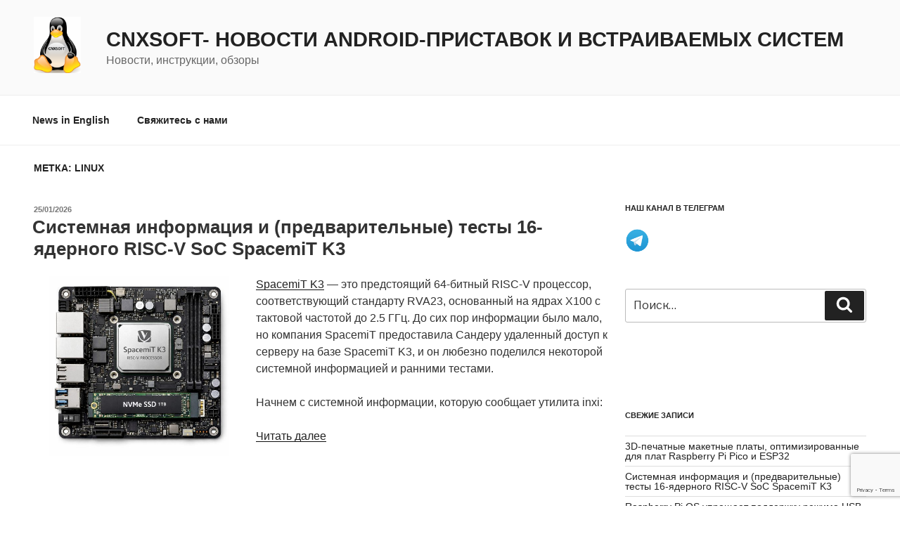

--- FILE ---
content_type: text/html; charset=UTF-8
request_url: https://cnx-software.ru/tag/linux/
body_size: 39781
content:
<!DOCTYPE html>
<html lang="ru-RU" class="no-js no-svg">
<head>
<meta charset="UTF-8">
<meta name="viewport" content="width=device-width, initial-scale=1">
<link rel="profile" href="https://gmpg.org/xfn/11">

<script>(function(html){html.className = html.className.replace(/\bno-js\b/,'js')})(document.documentElement);</script>
<title>Linux &#8212; CNXSoft- новости Android-приставок и встраиваемых систем</title>
<script>
window.JetpackScriptData = {"site":{"icon":"https://i0.wp.com/cnx-software.ru/wp-content/uploads/2019/01/cropped-cnx-logo-1.jpg?w=64\u0026ssl=1","title":"CNXSoft- новости Android-приставок и встраиваемых систем","host":"digitalocean","is_wpcom_platform":false}};
</script>
<meta name='robots' content='max-image-preview:large' />
	<style>img:is([sizes="auto" i], [sizes^="auto," i]) { contain-intrinsic-size: 3000px 1500px }</style>
	<link rel='dns-prefetch' href='//fonts.googleapis.com' />
<link rel='dns-prefetch' href='//cdn.openshareweb.com' />
<link rel='dns-prefetch' href='//cdn.shareaholic.net' />
<link rel='dns-prefetch' href='//www.shareaholic.net' />
<link rel='dns-prefetch' href='//analytics.shareaholic.com' />
<link rel='dns-prefetch' href='//recs.shareaholic.com' />
<link rel='dns-prefetch' href='//partner.shareaholic.com' />
<link href='https://fonts.gstatic.com' crossorigin rel='preconnect' />
<link rel="alternate" type="application/rss+xml" title="CNXSoft- новости Android-приставок и встраиваемых систем &raquo; Лента" href="https://cnx-software.ru/feed/" />
<link rel="alternate" type="application/rss+xml" title="CNXSoft- новости Android-приставок и встраиваемых систем &raquo; Лента комментариев" href="https://cnx-software.ru/comments/feed/" />
<link rel="alternate" type="application/rss+xml" title="CNXSoft- новости Android-приставок и встраиваемых систем &raquo; Лента метки Linux" href="https://cnx-software.ru/tag/linux/feed/" />
<!-- Shareaholic - https://www.shareaholic.com -->
<link rel='preload' href='//cdn.shareaholic.net/assets/pub/shareaholic.js' as='script'/>
<script data-no-minify='1' data-cfasync='false'>
_SHR_SETTINGS = {"endpoints":{"local_recs_url":"https:\/\/cnx-software.ru\/wp-admin\/admin-ajax.php?action=shareaholic_permalink_related","ajax_url":"https:\/\/cnx-software.ru\/wp-admin\/admin-ajax.php","share_counts_url":"https:\/\/cnx-software.ru\/wp-admin\/admin-ajax.php?action=shareaholic_share_counts_api"},"site_id":"ccf0fe72083033ecc807a04aa78daa0d"};
</script>
<script data-no-minify='1' data-cfasync='false' src='//cdn.shareaholic.net/assets/pub/shareaholic.js' data-shr-siteid='ccf0fe72083033ecc807a04aa78daa0d' async ></script>

<!-- Shareaholic Content Tags -->
<meta name='shareaholic:site_name' content='CNXSoft- новости Android-приставок и встраиваемых систем' />
<meta name='shareaholic:language' content='ru-RU' />
<meta name='shareaholic:article_visibility' content='private' />
<meta name='shareaholic:site_id' content='ccf0fe72083033ecc807a04aa78daa0d' />
<meta name='shareaholic:wp_version' content='9.7.13' />

<!-- Shareaholic Content Tags End -->
<script>
window._wpemojiSettings = {"baseUrl":"https:\/\/s.w.org\/images\/core\/emoji\/16.0.1\/72x72\/","ext":".png","svgUrl":"https:\/\/s.w.org\/images\/core\/emoji\/16.0.1\/svg\/","svgExt":".svg","source":{"concatemoji":"https:\/\/cnx-software.ru\/wp-includes\/js\/wp-emoji-release.min.js?ver=6.8.3"}};
/*! This file is auto-generated */
!function(s,n){var o,i,e;function c(e){try{var t={supportTests:e,timestamp:(new Date).valueOf()};sessionStorage.setItem(o,JSON.stringify(t))}catch(e){}}function p(e,t,n){e.clearRect(0,0,e.canvas.width,e.canvas.height),e.fillText(t,0,0);var t=new Uint32Array(e.getImageData(0,0,e.canvas.width,e.canvas.height).data),a=(e.clearRect(0,0,e.canvas.width,e.canvas.height),e.fillText(n,0,0),new Uint32Array(e.getImageData(0,0,e.canvas.width,e.canvas.height).data));return t.every(function(e,t){return e===a[t]})}function u(e,t){e.clearRect(0,0,e.canvas.width,e.canvas.height),e.fillText(t,0,0);for(var n=e.getImageData(16,16,1,1),a=0;a<n.data.length;a++)if(0!==n.data[a])return!1;return!0}function f(e,t,n,a){switch(t){case"flag":return n(e,"\ud83c\udff3\ufe0f\u200d\u26a7\ufe0f","\ud83c\udff3\ufe0f\u200b\u26a7\ufe0f")?!1:!n(e,"\ud83c\udde8\ud83c\uddf6","\ud83c\udde8\u200b\ud83c\uddf6")&&!n(e,"\ud83c\udff4\udb40\udc67\udb40\udc62\udb40\udc65\udb40\udc6e\udb40\udc67\udb40\udc7f","\ud83c\udff4\u200b\udb40\udc67\u200b\udb40\udc62\u200b\udb40\udc65\u200b\udb40\udc6e\u200b\udb40\udc67\u200b\udb40\udc7f");case"emoji":return!a(e,"\ud83e\udedf")}return!1}function g(e,t,n,a){var r="undefined"!=typeof WorkerGlobalScope&&self instanceof WorkerGlobalScope?new OffscreenCanvas(300,150):s.createElement("canvas"),o=r.getContext("2d",{willReadFrequently:!0}),i=(o.textBaseline="top",o.font="600 32px Arial",{});return e.forEach(function(e){i[e]=t(o,e,n,a)}),i}function t(e){var t=s.createElement("script");t.src=e,t.defer=!0,s.head.appendChild(t)}"undefined"!=typeof Promise&&(o="wpEmojiSettingsSupports",i=["flag","emoji"],n.supports={everything:!0,everythingExceptFlag:!0},e=new Promise(function(e){s.addEventListener("DOMContentLoaded",e,{once:!0})}),new Promise(function(t){var n=function(){try{var e=JSON.parse(sessionStorage.getItem(o));if("object"==typeof e&&"number"==typeof e.timestamp&&(new Date).valueOf()<e.timestamp+604800&&"object"==typeof e.supportTests)return e.supportTests}catch(e){}return null}();if(!n){if("undefined"!=typeof Worker&&"undefined"!=typeof OffscreenCanvas&&"undefined"!=typeof URL&&URL.createObjectURL&&"undefined"!=typeof Blob)try{var e="postMessage("+g.toString()+"("+[JSON.stringify(i),f.toString(),p.toString(),u.toString()].join(",")+"));",a=new Blob([e],{type:"text/javascript"}),r=new Worker(URL.createObjectURL(a),{name:"wpTestEmojiSupports"});return void(r.onmessage=function(e){c(n=e.data),r.terminate(),t(n)})}catch(e){}c(n=g(i,f,p,u))}t(n)}).then(function(e){for(var t in e)n.supports[t]=e[t],n.supports.everything=n.supports.everything&&n.supports[t],"flag"!==t&&(n.supports.everythingExceptFlag=n.supports.everythingExceptFlag&&n.supports[t]);n.supports.everythingExceptFlag=n.supports.everythingExceptFlag&&!n.supports.flag,n.DOMReady=!1,n.readyCallback=function(){n.DOMReady=!0}}).then(function(){return e}).then(function(){var e;n.supports.everything||(n.readyCallback(),(e=n.source||{}).concatemoji?t(e.concatemoji):e.wpemoji&&e.twemoji&&(t(e.twemoji),t(e.wpemoji)))}))}((window,document),window._wpemojiSettings);
</script>
<style id='wp-emoji-styles-inline-css'>

	img.wp-smiley, img.emoji {
		display: inline !important;
		border: none !important;
		box-shadow: none !important;
		height: 1em !important;
		width: 1em !important;
		margin: 0 0.07em !important;
		vertical-align: -0.1em !important;
		background: none !important;
		padding: 0 !important;
	}
</style>
<link rel='stylesheet' id='wp-block-library-css' href='https://cnx-software.ru/wp-includes/css/dist/block-library/style.min.css?ver=6.8.3' media='all' />
<style id='wp-block-library-theme-inline-css'>
.wp-block-audio :where(figcaption){color:#555;font-size:13px;text-align:center}.is-dark-theme .wp-block-audio :where(figcaption){color:#ffffffa6}.wp-block-audio{margin:0 0 1em}.wp-block-code{border:1px solid #ccc;border-radius:4px;font-family:Menlo,Consolas,monaco,monospace;padding:.8em 1em}.wp-block-embed :where(figcaption){color:#555;font-size:13px;text-align:center}.is-dark-theme .wp-block-embed :where(figcaption){color:#ffffffa6}.wp-block-embed{margin:0 0 1em}.blocks-gallery-caption{color:#555;font-size:13px;text-align:center}.is-dark-theme .blocks-gallery-caption{color:#ffffffa6}:root :where(.wp-block-image figcaption){color:#555;font-size:13px;text-align:center}.is-dark-theme :root :where(.wp-block-image figcaption){color:#ffffffa6}.wp-block-image{margin:0 0 1em}.wp-block-pullquote{border-bottom:4px solid;border-top:4px solid;color:currentColor;margin-bottom:1.75em}.wp-block-pullquote cite,.wp-block-pullquote footer,.wp-block-pullquote__citation{color:currentColor;font-size:.8125em;font-style:normal;text-transform:uppercase}.wp-block-quote{border-left:.25em solid;margin:0 0 1.75em;padding-left:1em}.wp-block-quote cite,.wp-block-quote footer{color:currentColor;font-size:.8125em;font-style:normal;position:relative}.wp-block-quote:where(.has-text-align-right){border-left:none;border-right:.25em solid;padding-left:0;padding-right:1em}.wp-block-quote:where(.has-text-align-center){border:none;padding-left:0}.wp-block-quote.is-large,.wp-block-quote.is-style-large,.wp-block-quote:where(.is-style-plain){border:none}.wp-block-search .wp-block-search__label{font-weight:700}.wp-block-search__button{border:1px solid #ccc;padding:.375em .625em}:where(.wp-block-group.has-background){padding:1.25em 2.375em}.wp-block-separator.has-css-opacity{opacity:.4}.wp-block-separator{border:none;border-bottom:2px solid;margin-left:auto;margin-right:auto}.wp-block-separator.has-alpha-channel-opacity{opacity:1}.wp-block-separator:not(.is-style-wide):not(.is-style-dots){width:100px}.wp-block-separator.has-background:not(.is-style-dots){border-bottom:none;height:1px}.wp-block-separator.has-background:not(.is-style-wide):not(.is-style-dots){height:2px}.wp-block-table{margin:0 0 1em}.wp-block-table td,.wp-block-table th{word-break:normal}.wp-block-table :where(figcaption){color:#555;font-size:13px;text-align:center}.is-dark-theme .wp-block-table :where(figcaption){color:#ffffffa6}.wp-block-video :where(figcaption){color:#555;font-size:13px;text-align:center}.is-dark-theme .wp-block-video :where(figcaption){color:#ffffffa6}.wp-block-video{margin:0 0 1em}:root :where(.wp-block-template-part.has-background){margin-bottom:0;margin-top:0;padding:1.25em 2.375em}
</style>
<style id='classic-theme-styles-inline-css'>
/*! This file is auto-generated */
.wp-block-button__link{color:#fff;background-color:#32373c;border-radius:9999px;box-shadow:none;text-decoration:none;padding:calc(.667em + 2px) calc(1.333em + 2px);font-size:1.125em}.wp-block-file__button{background:#32373c;color:#fff;text-decoration:none}
</style>
<style id='global-styles-inline-css'>
:root{--wp--preset--aspect-ratio--square: 1;--wp--preset--aspect-ratio--4-3: 4/3;--wp--preset--aspect-ratio--3-4: 3/4;--wp--preset--aspect-ratio--3-2: 3/2;--wp--preset--aspect-ratio--2-3: 2/3;--wp--preset--aspect-ratio--16-9: 16/9;--wp--preset--aspect-ratio--9-16: 9/16;--wp--preset--color--black: #000000;--wp--preset--color--cyan-bluish-gray: #abb8c3;--wp--preset--color--white: #ffffff;--wp--preset--color--pale-pink: #f78da7;--wp--preset--color--vivid-red: #cf2e2e;--wp--preset--color--luminous-vivid-orange: #ff6900;--wp--preset--color--luminous-vivid-amber: #fcb900;--wp--preset--color--light-green-cyan: #7bdcb5;--wp--preset--color--vivid-green-cyan: #00d084;--wp--preset--color--pale-cyan-blue: #8ed1fc;--wp--preset--color--vivid-cyan-blue: #0693e3;--wp--preset--color--vivid-purple: #9b51e0;--wp--preset--gradient--vivid-cyan-blue-to-vivid-purple: linear-gradient(135deg,rgba(6,147,227,1) 0%,rgb(155,81,224) 100%);--wp--preset--gradient--light-green-cyan-to-vivid-green-cyan: linear-gradient(135deg,rgb(122,220,180) 0%,rgb(0,208,130) 100%);--wp--preset--gradient--luminous-vivid-amber-to-luminous-vivid-orange: linear-gradient(135deg,rgba(252,185,0,1) 0%,rgba(255,105,0,1) 100%);--wp--preset--gradient--luminous-vivid-orange-to-vivid-red: linear-gradient(135deg,rgba(255,105,0,1) 0%,rgb(207,46,46) 100%);--wp--preset--gradient--very-light-gray-to-cyan-bluish-gray: linear-gradient(135deg,rgb(238,238,238) 0%,rgb(169,184,195) 100%);--wp--preset--gradient--cool-to-warm-spectrum: linear-gradient(135deg,rgb(74,234,220) 0%,rgb(151,120,209) 20%,rgb(207,42,186) 40%,rgb(238,44,130) 60%,rgb(251,105,98) 80%,rgb(254,248,76) 100%);--wp--preset--gradient--blush-light-purple: linear-gradient(135deg,rgb(255,206,236) 0%,rgb(152,150,240) 100%);--wp--preset--gradient--blush-bordeaux: linear-gradient(135deg,rgb(254,205,165) 0%,rgb(254,45,45) 50%,rgb(107,0,62) 100%);--wp--preset--gradient--luminous-dusk: linear-gradient(135deg,rgb(255,203,112) 0%,rgb(199,81,192) 50%,rgb(65,88,208) 100%);--wp--preset--gradient--pale-ocean: linear-gradient(135deg,rgb(255,245,203) 0%,rgb(182,227,212) 50%,rgb(51,167,181) 100%);--wp--preset--gradient--electric-grass: linear-gradient(135deg,rgb(202,248,128) 0%,rgb(113,206,126) 100%);--wp--preset--gradient--midnight: linear-gradient(135deg,rgb(2,3,129) 0%,rgb(40,116,252) 100%);--wp--preset--font-size--small: 13px;--wp--preset--font-size--medium: 20px;--wp--preset--font-size--large: 36px;--wp--preset--font-size--x-large: 42px;--wp--preset--spacing--20: 0.44rem;--wp--preset--spacing--30: 0.67rem;--wp--preset--spacing--40: 1rem;--wp--preset--spacing--50: 1.5rem;--wp--preset--spacing--60: 2.25rem;--wp--preset--spacing--70: 3.38rem;--wp--preset--spacing--80: 5.06rem;--wp--preset--shadow--natural: 6px 6px 9px rgba(0, 0, 0, 0.2);--wp--preset--shadow--deep: 12px 12px 50px rgba(0, 0, 0, 0.4);--wp--preset--shadow--sharp: 6px 6px 0px rgba(0, 0, 0, 0.2);--wp--preset--shadow--outlined: 6px 6px 0px -3px rgba(255, 255, 255, 1), 6px 6px rgba(0, 0, 0, 1);--wp--preset--shadow--crisp: 6px 6px 0px rgba(0, 0, 0, 1);}:where(.is-layout-flex){gap: 0.5em;}:where(.is-layout-grid){gap: 0.5em;}body .is-layout-flex{display: flex;}.is-layout-flex{flex-wrap: wrap;align-items: center;}.is-layout-flex > :is(*, div){margin: 0;}body .is-layout-grid{display: grid;}.is-layout-grid > :is(*, div){margin: 0;}:where(.wp-block-columns.is-layout-flex){gap: 2em;}:where(.wp-block-columns.is-layout-grid){gap: 2em;}:where(.wp-block-post-template.is-layout-flex){gap: 1.25em;}:where(.wp-block-post-template.is-layout-grid){gap: 1.25em;}.has-black-color{color: var(--wp--preset--color--black) !important;}.has-cyan-bluish-gray-color{color: var(--wp--preset--color--cyan-bluish-gray) !important;}.has-white-color{color: var(--wp--preset--color--white) !important;}.has-pale-pink-color{color: var(--wp--preset--color--pale-pink) !important;}.has-vivid-red-color{color: var(--wp--preset--color--vivid-red) !important;}.has-luminous-vivid-orange-color{color: var(--wp--preset--color--luminous-vivid-orange) !important;}.has-luminous-vivid-amber-color{color: var(--wp--preset--color--luminous-vivid-amber) !important;}.has-light-green-cyan-color{color: var(--wp--preset--color--light-green-cyan) !important;}.has-vivid-green-cyan-color{color: var(--wp--preset--color--vivid-green-cyan) !important;}.has-pale-cyan-blue-color{color: var(--wp--preset--color--pale-cyan-blue) !important;}.has-vivid-cyan-blue-color{color: var(--wp--preset--color--vivid-cyan-blue) !important;}.has-vivid-purple-color{color: var(--wp--preset--color--vivid-purple) !important;}.has-black-background-color{background-color: var(--wp--preset--color--black) !important;}.has-cyan-bluish-gray-background-color{background-color: var(--wp--preset--color--cyan-bluish-gray) !important;}.has-white-background-color{background-color: var(--wp--preset--color--white) !important;}.has-pale-pink-background-color{background-color: var(--wp--preset--color--pale-pink) !important;}.has-vivid-red-background-color{background-color: var(--wp--preset--color--vivid-red) !important;}.has-luminous-vivid-orange-background-color{background-color: var(--wp--preset--color--luminous-vivid-orange) !important;}.has-luminous-vivid-amber-background-color{background-color: var(--wp--preset--color--luminous-vivid-amber) !important;}.has-light-green-cyan-background-color{background-color: var(--wp--preset--color--light-green-cyan) !important;}.has-vivid-green-cyan-background-color{background-color: var(--wp--preset--color--vivid-green-cyan) !important;}.has-pale-cyan-blue-background-color{background-color: var(--wp--preset--color--pale-cyan-blue) !important;}.has-vivid-cyan-blue-background-color{background-color: var(--wp--preset--color--vivid-cyan-blue) !important;}.has-vivid-purple-background-color{background-color: var(--wp--preset--color--vivid-purple) !important;}.has-black-border-color{border-color: var(--wp--preset--color--black) !important;}.has-cyan-bluish-gray-border-color{border-color: var(--wp--preset--color--cyan-bluish-gray) !important;}.has-white-border-color{border-color: var(--wp--preset--color--white) !important;}.has-pale-pink-border-color{border-color: var(--wp--preset--color--pale-pink) !important;}.has-vivid-red-border-color{border-color: var(--wp--preset--color--vivid-red) !important;}.has-luminous-vivid-orange-border-color{border-color: var(--wp--preset--color--luminous-vivid-orange) !important;}.has-luminous-vivid-amber-border-color{border-color: var(--wp--preset--color--luminous-vivid-amber) !important;}.has-light-green-cyan-border-color{border-color: var(--wp--preset--color--light-green-cyan) !important;}.has-vivid-green-cyan-border-color{border-color: var(--wp--preset--color--vivid-green-cyan) !important;}.has-pale-cyan-blue-border-color{border-color: var(--wp--preset--color--pale-cyan-blue) !important;}.has-vivid-cyan-blue-border-color{border-color: var(--wp--preset--color--vivid-cyan-blue) !important;}.has-vivid-purple-border-color{border-color: var(--wp--preset--color--vivid-purple) !important;}.has-vivid-cyan-blue-to-vivid-purple-gradient-background{background: var(--wp--preset--gradient--vivid-cyan-blue-to-vivid-purple) !important;}.has-light-green-cyan-to-vivid-green-cyan-gradient-background{background: var(--wp--preset--gradient--light-green-cyan-to-vivid-green-cyan) !important;}.has-luminous-vivid-amber-to-luminous-vivid-orange-gradient-background{background: var(--wp--preset--gradient--luminous-vivid-amber-to-luminous-vivid-orange) !important;}.has-luminous-vivid-orange-to-vivid-red-gradient-background{background: var(--wp--preset--gradient--luminous-vivid-orange-to-vivid-red) !important;}.has-very-light-gray-to-cyan-bluish-gray-gradient-background{background: var(--wp--preset--gradient--very-light-gray-to-cyan-bluish-gray) !important;}.has-cool-to-warm-spectrum-gradient-background{background: var(--wp--preset--gradient--cool-to-warm-spectrum) !important;}.has-blush-light-purple-gradient-background{background: var(--wp--preset--gradient--blush-light-purple) !important;}.has-blush-bordeaux-gradient-background{background: var(--wp--preset--gradient--blush-bordeaux) !important;}.has-luminous-dusk-gradient-background{background: var(--wp--preset--gradient--luminous-dusk) !important;}.has-pale-ocean-gradient-background{background: var(--wp--preset--gradient--pale-ocean) !important;}.has-electric-grass-gradient-background{background: var(--wp--preset--gradient--electric-grass) !important;}.has-midnight-gradient-background{background: var(--wp--preset--gradient--midnight) !important;}.has-small-font-size{font-size: var(--wp--preset--font-size--small) !important;}.has-medium-font-size{font-size: var(--wp--preset--font-size--medium) !important;}.has-large-font-size{font-size: var(--wp--preset--font-size--large) !important;}.has-x-large-font-size{font-size: var(--wp--preset--font-size--x-large) !important;}
:where(.wp-block-post-template.is-layout-flex){gap: 1.25em;}:where(.wp-block-post-template.is-layout-grid){gap: 1.25em;}
:where(.wp-block-columns.is-layout-flex){gap: 2em;}:where(.wp-block-columns.is-layout-grid){gap: 2em;}
:root :where(.wp-block-pullquote){font-size: 1.5em;line-height: 1.6;}
</style>
<link rel='stylesheet' id='contact-form-7-css' href='https://cnx-software.ru/wp-content/plugins/contact-form-7/includes/css/styles.css?ver=6.1' media='all' />
<link rel='stylesheet' id='twentyseventeen-fonts-css' href='https://fonts.googleapis.com/css?family=Libre+Franklin%3A300%2C300i%2C400%2C400i%2C600%2C600i%2C800%2C800i&#038;subset=latin%2Clatin-ext&#038;display=fallback' media='all' />
<link rel='stylesheet' id='twentyseventeen-style-css' href='https://cnx-software.ru/wp-content/themes/twentyseventeen/style.css?ver=20190507' media='all' />
<link rel='stylesheet' id='twentyseventeen-block-style-css' href='https://cnx-software.ru/wp-content/themes/twentyseventeen/assets/css/blocks.css?ver=20190105' media='all' />
<!--[if lt IE 9]>
<link rel='stylesheet' id='twentyseventeen-ie8-css' href='https://cnx-software.ru/wp-content/themes/twentyseventeen/assets/css/ie8.css?ver=20161202' media='all' />
<![endif]-->
<link rel='stylesheet' id='wp-pagenavi-css' href='https://cnx-software.ru/wp-content/plugins/wp-pagenavi/pagenavi-css.css?ver=2.70' media='all' />
<!--[if lt IE 9]>
<script src="https://cnx-software.ru/wp-content/themes/twentyseventeen/assets/js/html5.js?ver=20161020" id="html5-js"></script>
<![endif]-->
<script src="https://cnx-software.ru/wp-includes/js/jquery/jquery.min.js?ver=3.7.1" id="jquery-core-js"></script>
<script src="https://cnx-software.ru/wp-includes/js/jquery/jquery-migrate.min.js?ver=3.4.1" id="jquery-migrate-js"></script>
<link rel="https://api.w.org/" href="https://cnx-software.ru/wp-json/" /><link rel="alternate" title="JSON" type="application/json" href="https://cnx-software.ru/wp-json/wp/v2/tags/52" /><link rel="EditURI" type="application/rsd+xml" title="RSD" href="https://cnx-software.ru/xmlrpc.php?rsd" />
<meta name="generator" content="WordPress 6.8.3" />
<link rel='shortlink' href='https://cnx-software.ru/2026/01/25/sistemnaya-informacziya-i-predvaritelnye-testy-16-yadernogo-risc-v-soc-spacemit-k3/' />

<!-- This site is using AdRotate v5.14 to display their advertisements - https://ajdg.solutions/ -->
<!-- AdRotate CSS -->
<style type="text/css" media="screen">
	.g { margin:0px; padding:0px; overflow:hidden; line-height:1; zoom:1; }
	.g img { height:auto; }
	.g-col { position:relative; float:left; }
	.g-col:first-child { margin-left: 0; }
	.g-col:last-child { margin-right: 0; }
	@media only screen and (max-width: 480px) {
		.g-col, .g-dyn, .g-single { width:100%; margin-left:0; margin-right:0; }
	}
</style>
<!-- /AdRotate CSS -->

<style>.recentcomments a{display:inline !important;padding:0 !important;margin:0 !important;}</style>
<!-- Jetpack Open Graph Tags -->
<meta property="og:type" content="website" />
<meta property="og:title" content="Linux &#8212; CNXSoft- новости Android-приставок и встраиваемых систем" />
<meta property="og:url" content="https://cnx-software.ru/tag/linux/" />
<meta property="og:site_name" content="CNXSoft- новости Android-приставок и встраиваемых систем" />
<meta property="og:image" content="https://cnx-software.ru/wp-content/uploads/2019/01/cropped-cnx-logo-1.jpg" />
<meta property="og:image:width" content="512" />
<meta property="og:image:height" content="512" />
<meta property="og:image:alt" content="" />
<meta property="og:locale" content="ru_RU" />

<!-- End Jetpack Open Graph Tags -->
<link rel="icon" href="https://cnx-software.ru/wp-content/uploads/2019/01/cropped-cnx-logo-1-32x32.jpg" sizes="32x32" />
<link rel="icon" href="https://cnx-software.ru/wp-content/uploads/2019/01/cropped-cnx-logo-1-192x192.jpg" sizes="192x192" />
<link rel="apple-touch-icon" href="https://cnx-software.ru/wp-content/uploads/2019/01/cropped-cnx-logo-1-180x180.jpg" />
<meta name="msapplication-TileImage" content="https://cnx-software.ru/wp-content/uploads/2019/01/cropped-cnx-logo-1-270x270.jpg" />
</head>

<body class="archive tag tag-linux tag-52 wp-custom-logo wp-embed-responsive wp-theme-twentyseventeen group-blog hfeed has-sidebar page-two-column colors-light">
<div id="page" class="site">
	<a class="skip-link screen-reader-text" href="#content">Перейти к содержимому</a>

	<header id="masthead" class="site-header" role="banner">

		<div class="custom-header">

		<div class="custom-header-media">
					</div>

	<div class="site-branding">
	<div class="wrap">

		<a href="https://cnx-software.ru/" class="custom-logo-link" rel="home"><img width="208" height="250" src="https://cnx-software.ru/wp-content/uploads/2019/01/cropped-1200px-NewTux.svg-1-e1548264353832-2.png" class="custom-logo" alt="CNXSoft- новости Android-приставок и встраиваемых систем" decoding="async" fetchpriority="high" sizes="(max-width: 767px) 89vw, (max-width: 1000px) 54vw, (max-width: 1071px) 543px, 580px" /></a>
		<div class="site-branding-text">
							<p class="site-title"><a href="https://cnx-software.ru/" rel="home">CNXSoft- новости Android-приставок и встраиваемых систем</a></p>
			
							<p class="site-description">Новости, инструкции, обзоры</p>
					</div><!-- .site-branding-text -->

		
	</div><!-- .wrap -->
</div><!-- .site-branding -->

</div><!-- .custom-header -->

					<div class="navigation-top">
				<div class="wrap">
					<nav id="site-navigation" class="main-navigation" role="navigation" aria-label="Верхнее меню">
	<button class="menu-toggle" aria-controls="top-menu" aria-expanded="false">
		<svg class="icon icon-bars" aria-hidden="true" role="img"> <use href="#icon-bars" xlink:href="#icon-bars"></use> </svg><svg class="icon icon-close" aria-hidden="true" role="img"> <use href="#icon-close" xlink:href="#icon-close"></use> </svg>Меню	</button>

	<div class="menu-mobile-menu-container"><ul id="top-menu" class="menu"><li id="menu-item-159" class="menu-item menu-item-type-custom menu-item-object-custom menu-item-159"><a href="http://www.cnx-software.com">News in English</a></li>
<li id="menu-item-20883" class="menu-item menu-item-type-post_type menu-item-object-page menu-item-20883"><a href="https://cnx-software.ru/contact-form/">Свяжитесь с нами</a></li>
</ul></div>
	</nav><!-- #site-navigation -->
				</div><!-- .wrap -->
			</div><!-- .navigation-top -->
		
	</header><!-- #masthead -->

	
	<div class="site-content-contain">
		<div id="content" class="site-content">

<div class="wrap">

			<header class="page-header">
			<h1 class="page-title">Метка: <span>Linux</span></h1>		</header><!-- .page-header -->
	
	<div id="primary" class="content-area">
		<main id="main" class="site-main" role="main">

					
<article id="post-98301" class="post-98301 post type-post status-publish format-standard has-post-thumbnail hentry category-linux category-risc-v category-ubuntu tag-benchmarks tag-linux tag-risc-v tag-ubuntu">
		<header class="entry-header">
		<div class="entry-meta"><span class="screen-reader-text">Опубликовано</span> <a href="https://cnx-software.ru/2026/01/25/sistemnaya-informacziya-i-predvaritelnye-testy-16-yadernogo-risc-v-soc-spacemit-k3/" rel="bookmark"><time class="entry-date published" datetime="2026-01-25T09:00:00+03:00">25/01/2026</time><time class="updated" datetime="2026-01-23T16:40:46+03:00">23/01/2026</time></a></div><!-- .entry-meta --><h2 class="entry-title"><a href="https://cnx-software.ru/2026/01/25/sistemnaya-informacziya-i-predvaritelnye-testy-16-yadernogo-risc-v-soc-spacemit-k3/" rel="bookmark">Системная информация и (предварительные) тесты 16-ядерного RISC-V SoC SpacemiT K3</a></h2>	</header><!-- .entry-header -->

			<div class="post-thumbnail">
			<a href="https://cnx-software.ru/2026/01/25/sistemnaya-informacziya-i-predvaritelnye-testy-16-yadernogo-risc-v-soc-spacemit-k3/">
				<img width="1200" height="1024" src="https://cnx-software.ru/wp-content/uploads/2026/01/spacemit-k3-motherboard-ai-generated.jpg" class="attachment-twentyseventeen-featured-image size-twentyseventeen-featured-image wp-post-image" alt="" decoding="async" srcset="https://cnx-software.ru/wp-content/uploads/2026/01/spacemit-k3-motherboard-ai-generated.jpg 1200w, https://cnx-software.ru/wp-content/uploads/2026/01/spacemit-k3-motherboard-ai-generated-300x256.jpg 300w, https://cnx-software.ru/wp-content/uploads/2026/01/spacemit-k3-motherboard-ai-generated-1024x874.jpg 1024w, https://cnx-software.ru/wp-content/uploads/2026/01/spacemit-k3-motherboard-ai-generated-768x655.jpg 768w, https://cnx-software.ru/wp-content/uploads/2026/01/spacemit-k3-motherboard-ai-generated-640x546.jpg 640w" sizes="(max-width: 767px) 89vw, (max-width: 1000px) 54vw, (max-width: 1071px) 543px, 580px" />			</a>
		</div><!-- .post-thumbnail -->
	
	<div class="entry-content">
		<div style='display:none;' class='shareaholic-canvas' data-app='share_buttons' data-title='Системная информация и (предварительные) тесты 16-ядерного RISC-V SoC SpacemiT K3' data-link='https://cnx-software.ru/2026/01/25/sistemnaya-informacziya-i-predvaritelnye-testy-16-yadernogo-risc-v-soc-spacemit-k3/' data-app-id-name='category_above_content'></div><p><a href="https://cnx-software.ru/2025/07/22/tri-vysokoproizvoditelnyh-processora-risc-v-za-kotorymi-stoit-sledit-vo-vtoroy-polovine-2025-goda-ultrarisc-ur-dp1000-zhihe-a210-i-spacemit-k3/#spacemit-k3">SpacemiT K3</a> — это предстоящий 64-битный RISC-V процессор, соответствующий стандарту RVA23, основанный на ядрах X100 с тактовой частотой до 2.5 ГГц. До сих пор информации было мало, но компания SpacemiT предоставила Сандеру удаленный доступ к серверу на базе SpacemiT K3, и он любезно поделился некоторой системной информацией и ранними тестами.</p>
<p>Начнем с системной информации, которую сообщает утилита inxi:</p>
<p> <a href="https://cnx-software.ru/2026/01/25/sistemnaya-informacziya-i-predvaritelnye-testy-16-yadernogo-risc-v-soc-spacemit-k3/#more-98301" class="more-link">Читать далее<span class="screen-reader-text"> «Системная информация и (предварительные) тесты 16-ядерного RISC-V SoC SpacemiT K3»</span></a></p>
<div style='display:none;' class='shareaholic-canvas' data-app='share_buttons' data-title='Системная информация и (предварительные) тесты 16-ядерного RISC-V SoC SpacemiT K3' data-link='https://cnx-software.ru/2026/01/25/sistemnaya-informacziya-i-predvaritelnye-testy-16-yadernogo-risc-v-soc-spacemit-k3/' data-app-id-name='category_below_content'></div>	</div><!-- .entry-content -->

	
</article><!-- #post-98301 -->

<article id="post-98295" class="post-98295 post type-post status-publish format-standard has-post-thumbnail hentry category-debian-os category-ethernet category-linux category-raspberry-pi tag-debian tag-ethernet tag-linux tag-raspberry-pi tag-usb">
		<header class="entry-header">
		<div class="entry-meta"><span class="screen-reader-text">Опубликовано</span> <a href="https://cnx-software.ru/2026/01/25/raspberry-pi-os-uproshhaet-podderzhku-rezhima-usb-gadzheta/" rel="bookmark"><time class="entry-date published" datetime="2026-01-25T08:00:00+03:00">25/01/2026</time><time class="updated" datetime="2026-01-23T16:36:19+03:00">23/01/2026</time></a></div><!-- .entry-meta --><h2 class="entry-title"><a href="https://cnx-software.ru/2026/01/25/raspberry-pi-os-uproshhaet-podderzhku-rezhima-usb-gadzheta/" rel="bookmark">Raspberry Pi OS упрощает поддержку режима USB-гаджета</a></h2>	</header><!-- .entry-header -->

			<div class="post-thumbnail">
			<a href="https://cnx-software.ru/2026/01/25/raspberry-pi-os-uproshhaet-podderzhku-rezhima-usb-gadzheta/">
				<img width="1200" height="1125" src="https://cnx-software.ru/wp-content/uploads/2026/01/raspberry-pi-os-usb-gadget-mode.jpg" class="attachment-twentyseventeen-featured-image size-twentyseventeen-featured-image wp-post-image" alt="" decoding="async" loading="lazy" srcset="https://cnx-software.ru/wp-content/uploads/2026/01/raspberry-pi-os-usb-gadget-mode.jpg 1200w, https://cnx-software.ru/wp-content/uploads/2026/01/raspberry-pi-os-usb-gadget-mode-300x281.jpg 300w, https://cnx-software.ru/wp-content/uploads/2026/01/raspberry-pi-os-usb-gadget-mode-1024x960.jpg 1024w, https://cnx-software.ru/wp-content/uploads/2026/01/raspberry-pi-os-usb-gadget-mode-768x720.jpg 768w, https://cnx-software.ru/wp-content/uploads/2026/01/raspberry-pi-os-usb-gadget-mode-640x600.jpg 640w" sizes="(max-width: 767px) 89vw, (max-width: 1000px) 54vw, (max-width: 1071px) 543px, 580px" />			</a>
		</div><!-- .post-thumbnail -->
	
	<div class="entry-content">
		<div style='display:none;' class='shareaholic-canvas' data-app='share_buttons' data-title='Raspberry Pi OS упрощает поддержку режима USB-гаджета' data-link='https://cnx-software.ru/2026/01/25/raspberry-pi-os-uproshhaet-podderzhku-rezhima-usb-gadzheta/' data-app-id-name='category_above_content'></div><p><span style="font-size: revert;">Raspberry Pi OS Trixie теперь поддерживает режим USB-гаджета из коробки, что позволяет пользователям подключаться к своим платам Raspberry Pi через IP по USB без необходимости в роутере.</span></p>
<div class="entry-content">
<p>Первое знакомство с функциональностью USB-гаджета произошло в 2016 году <a href="https://www.cnx-software.com/2016/05/21/getting-started-with-beaglebone-green-wireless-development-board/">при обзоре одноплатного компьютера Beaglebone Green Wireless</a> , но, по неизвестным причинам, официальная поддержка в экосистеме Raspberry Pi заняла гораздо больше времени и была официально реализована только в образах Raspberry Pi OS Trixie от 20.10.2025 и позднее с помощью пакета <em>rpi-usb-</em>gadget.</p>
<p> <a href="https://cnx-software.ru/2026/01/25/raspberry-pi-os-uproshhaet-podderzhku-rezhima-usb-gadzheta/#more-98295" class="more-link">Читать далее<span class="screen-reader-text"> «Raspberry Pi OS упрощает поддержку режима USB-гаджета»</span></a></div>
<div style='display:none;' class='shareaholic-canvas' data-app='share_buttons' data-title='Raspberry Pi OS упрощает поддержку режима USB-гаджета' data-link='https://cnx-software.ru/2026/01/25/raspberry-pi-os-uproshhaet-podderzhku-rezhima-usb-gadzheta/' data-app-id-name='category_below_content'></div>	</div><!-- .entry-content -->

	
</article><!-- #post-98295 -->

<article id="post-98289" class="post-98289 post type-post status-publish format-standard has-post-thumbnail hentry category-4g-lte category-5g category-linux category-qualcomm category-ubuntu category-windows-11 tag-4g-lte tag-5g tag-advantech tag-edge-ai tag-linux tag-lvds tag-qualcomm tag-rs485 tag-ubuntu tag-ufs tag-windows-11 tag-yocto tag-iskusstvennyj-intellekt-ii tag-odnoplatnyj-kompyuter tag-promyshlennyj-2">
		<header class="entry-header">
		<div class="entry-meta"><span class="screen-reader-text">Опубликовано</span> <a href="https://cnx-software.ru/2026/01/24/odnoplatnik-advantech-mio-5355-form-faktora-35-osnashhen-sistemami-na-kristalle-qualcomm-qcs6490-ili-qcs5430-dlya-promyshlennogo-edge-ai/" rel="bookmark"><time class="entry-date published" datetime="2026-01-24T11:00:00+03:00">24/01/2026</time><time class="updated" datetime="2026-01-23T16:35:55+03:00">23/01/2026</time></a></div><!-- .entry-meta --><h2 class="entry-title"><a href="https://cnx-software.ru/2026/01/24/odnoplatnik-advantech-mio-5355-form-faktora-35-osnashhen-sistemami-na-kristalle-qualcomm-qcs6490-ili-qcs5430-dlya-promyshlennogo-edge-ai/" rel="bookmark">Одноплатник Advantech MIO-5355 форм-фактора 3,5&#8243; оснащен системами-на-кристалле Qualcomm QCS6490 или QCS5430 для промышленного Edge AI</a></h2>	</header><!-- .entry-header -->

			<div class="post-thumbnail">
			<a href="https://cnx-software.ru/2026/01/24/odnoplatnik-advantech-mio-5355-form-faktora-35-osnashhen-sistemami-na-kristalle-qualcomm-qcs6490-ili-qcs5430-dlya-promyshlennogo-edge-ai/">
				<img width="800" height="450" src="https://cnx-software.ru/wp-content/uploads/2026/01/mio-5355-qualcomm-dragonwing-qcs6490-sbc.jpg" class="attachment-twentyseventeen-featured-image size-twentyseventeen-featured-image wp-post-image" alt="" decoding="async" loading="lazy" srcset="https://cnx-software.ru/wp-content/uploads/2026/01/mio-5355-qualcomm-dragonwing-qcs6490-sbc.jpg 800w, https://cnx-software.ru/wp-content/uploads/2026/01/mio-5355-qualcomm-dragonwing-qcs6490-sbc-300x169.jpg 300w, https://cnx-software.ru/wp-content/uploads/2026/01/mio-5355-qualcomm-dragonwing-qcs6490-sbc-768x432.jpg 768w, https://cnx-software.ru/wp-content/uploads/2026/01/mio-5355-qualcomm-dragonwing-qcs6490-sbc-640x360.jpg 640w" sizes="(max-width: 767px) 89vw, (max-width: 1000px) 54vw, (max-width: 1071px) 543px, 580px" />			</a>
		</div><!-- .post-thumbnail -->
	
	<div class="entry-content">
		<div style='display:none;' class='shareaholic-canvas' data-app='share_buttons' data-title='Одноплатник Advantech MIO-5355 форм-фактора 3,5&quot; оснащен системами-на-кристалле Qualcomm QCS6490 или QCS5430 для промышленного Edge AI' data-link='https://cnx-software.ru/2026/01/24/odnoplatnik-advantech-mio-5355-form-faktora-35-osnashhen-sistemami-na-kristalle-qualcomm-qcs6490-ili-qcs5430-dlya-promyshlennogo-edge-ai/' data-app-id-name='category_above_content'></div><p><span style="font-size: revert;">Advantech MIO-5355 представляет собой одноплатную плату (SBC) форм-фактора 3,5 дюйма на базе процессора для Edge AI Qualcomm QCS6490 или QCS5430. Плата оснащена до 8 ГБ оперативной памяти LPDDR5, до 128 ГБ флеш-памяти UFS и поддерживает различные операционные системы, включая Windows 11 IoT Enterprise, Ubuntu 24.04 LTS и Yocto Linux.</span></p>
<div class="entry-content">
<p>Ранее уже были представлены другие аппаратные решения на базе QCS6490, такие как <a href="https://cnx-software.ru/2025/11/02/radxa-dragon-q6a-odnoplatnyj-kompyuter-dlya-edge-ai-za-60-na-qualcomm-qcs6490-s-gigabit-ethernet-wifi-6-i-tremya-konnektorami-dlya-kamer/">Radxa Dragon Q6A</a> , <a href="https://cnx-software.ru/2025/11/21/quectel-qsm560dr-promyshlennyj-odnoplatnyj-kompyuter-na-qualcomm-qcm6490-qcs6490-podderzhivaet-ubuntu-android-i-windows/">одноплатная плата Quectel QSM560DR</a> или <a href="https://cnx-software.ru/2025/01/12/rubik-pi-3-ai-sbc-na-baze-qualcomm-qcs6490-podderzhivaet-operaczionnye-sistemy-android-linux-i-lu/">Rubik Pi 3</a> , большинство из которых выполнено в компактных форм-факторах. Одноплатная плата Advantech MIO-5355 использует другой подход, применяя стандартный промышленный форм-фактор 3,5 дюйма (146 × 102 мм) и ориентируясь на промышленное развертывание с поддержкой работы в диапазоне температур от –20°C до 70°C и долгосрочной доступностью.</p>
<p> <a href="https://cnx-software.ru/2026/01/24/odnoplatnik-advantech-mio-5355-form-faktora-35-osnashhen-sistemami-na-kristalle-qualcomm-qcs6490-ili-qcs5430-dlya-promyshlennogo-edge-ai/#more-98289" class="more-link">Читать далее<span class="screen-reader-text"> «Одноплатник Advantech MIO-5355 форм-фактора 3,5&#8243; оснащен системами-на-кристалле Qualcomm QCS6490 или QCS5430 для промышленного Edge AI»</span></a></div>
<div style='display:none;' class='shareaholic-canvas' data-app='share_buttons' data-title='Одноплатник Advantech MIO-5355 форм-фактора 3,5&quot; оснащен системами-на-кристалле Qualcomm QCS6490 или QCS5430 для промышленного Edge AI' data-link='https://cnx-software.ru/2026/01/24/odnoplatnik-advantech-mio-5355-form-faktora-35-osnashhen-sistemami-na-kristalle-qualcomm-qcs6490-ili-qcs5430-dlya-promyshlennogo-edge-ai/' data-app-id-name='category_below_content'></div>	</div><!-- .entry-content -->

	
</article><!-- #post-98289 -->

<article id="post-98283" class="post-98283 post type-post status-publish format-standard has-post-thumbnail hentry category-android category-linux category-nvme category-ssd category-ubuntu tag-android tag-ios tag-linux tag-macos tag-nvme tag-ssd tag-thunderbolt tag-ubuntu tag-usb tag-windows tag-bezventilyatornyj tag-nakopitel">
		<header class="entry-header">
		<div class="entry-meta"><span class="screen-reader-text">Опубликовано</span> <a href="https://cnx-software.ru/2026/01/24/terramaster-d1-ssd-pro-besshumnyj-korpus-dlya-ssd-s-interfejsom-thunderbolt-5-propusknoj-sposobnostyu-80-gbit-s-i-prakticheskoj-proizvoditelnostyu-do-7-gb-s/" rel="bookmark"><time class="entry-date published" datetime="2026-01-24T10:00:00+03:00">24/01/2026</time><time class="updated" datetime="2026-01-22T22:08:24+03:00">22/01/2026</time></a></div><!-- .entry-meta --><h2 class="entry-title"><a href="https://cnx-software.ru/2026/01/24/terramaster-d1-ssd-pro-besshumnyj-korpus-dlya-ssd-s-interfejsom-thunderbolt-5-propusknoj-sposobnostyu-80-gbit-s-i-prakticheskoj-proizvoditelnostyu-do-7-gb-s/" rel="bookmark">TerraMaster D1 SSD Pro – бесшумный корпус для SSD с интерфейсом Thunderbolt 5, пропускной способностью 80 Гбит/с и практической производительностью до 7 ГБ/с</a></h2>	</header><!-- .entry-header -->

			<div class="post-thumbnail">
			<a href="https://cnx-software.ru/2026/01/24/terramaster-d1-ssd-pro-besshumnyj-korpus-dlya-ssd-s-interfejsom-thunderbolt-5-propusknoj-sposobnostyu-80-gbit-s-i-prakticheskoj-proizvoditelnostyu-do-7-gb-s/">
				<img width="1200" height="800" src="https://cnx-software.ru/wp-content/uploads/2026/01/terramaster-d1-ssd-pro-connected-to-mac-mini.jpg" class="attachment-twentyseventeen-featured-image size-twentyseventeen-featured-image wp-post-image" alt="" decoding="async" loading="lazy" srcset="https://cnx-software.ru/wp-content/uploads/2026/01/terramaster-d1-ssd-pro-connected-to-mac-mini.jpg 1200w, https://cnx-software.ru/wp-content/uploads/2026/01/terramaster-d1-ssd-pro-connected-to-mac-mini-300x200.jpg 300w, https://cnx-software.ru/wp-content/uploads/2026/01/terramaster-d1-ssd-pro-connected-to-mac-mini-1024x683.jpg 1024w, https://cnx-software.ru/wp-content/uploads/2026/01/terramaster-d1-ssd-pro-connected-to-mac-mini-768x512.jpg 768w, https://cnx-software.ru/wp-content/uploads/2026/01/terramaster-d1-ssd-pro-connected-to-mac-mini-640x427.jpg 640w" sizes="(max-width: 767px) 89vw, (max-width: 1000px) 54vw, (max-width: 1071px) 543px, 580px" />			</a>
		</div><!-- .post-thumbnail -->
	
	<div class="entry-content">
		<div style='display:none;' class='shareaholic-canvas' data-app='share_buttons' data-title='TerraMaster D1 SSD Pro – бесшумный корпус для SSD с интерфейсом Thunderbolt 5, пропускной способностью 80 Гбит/с и практической производительностью до 7 ГБ/с' data-link='https://cnx-software.ru/2026/01/24/terramaster-d1-ssd-pro-besshumnyj-korpus-dlya-ssd-s-interfejsom-thunderbolt-5-propusknoj-sposobnostyu-80-gbit-s-i-prakticheskoj-proizvoditelnostyu-do-7-gb-s/' data-app-id-name='category_above_content'></div><p><span style="font-size: revert;">Компания TerraMaster недавно представила бесшумный корпус D1 SSD Pro с интерфейсом Thunderbolt 5, который является обновлением предыдущей модели на базе Thunderbolt 4 </span><a style="font-size: revert;" href="https://cnx-software.ru/2025/09/05/obzor-kontejnera-terramaster-d1-ssd-plus-thunderbolt-4-usb4-nvme-ssd/">TerraMaster D1 SSD Plus</a><span style="font-size: revert;"> . Новая версия оснащена портом Thunderbolt 5 с пропускной способностью 80 Гбит/с, поддерживает накопители NVMe формата M.2 2280 емкостью до 8 ТБ и в тестах демонстрирует скорость чтения до 7 061 МБ/с и записи до 6 816 МБ/с, что почти вдвое превышает производительность Thunderbolt 4.</span></p>
<div class="entry-content">
<p>Корпус выполнен по бесшумной схеме с пассивным охлаждением и изготовлен из алюминия методом CNC-фрезеровки, что обеспечивает тихую работу. Он также оснащен интеллектуальными светодиодными индикаторами скорости подключения и предлагает совместимость с Thunderbolt 5/4/3, USB4 и USB 3.2 в средах Windows, macOS и Linux, включая поддержку загрузки на macOS. Благодаря различным защитным функциям (от короткого замыкания, скачков напряжения, электростатического разряда) и компактному прочному дизайну, он подходит для редакторов видео 8K/4K, опытных пользователей MacBook, геймеров, которым требуется редактирование в реальном времени, сверхбыстрая передача данных, а также надежное внешнее хранилище для загрузки или рабочего пространства.</p>
<p> <a href="https://cnx-software.ru/2026/01/24/terramaster-d1-ssd-pro-besshumnyj-korpus-dlya-ssd-s-interfejsom-thunderbolt-5-propusknoj-sposobnostyu-80-gbit-s-i-prakticheskoj-proizvoditelnostyu-do-7-gb-s/#more-98283" class="more-link">Читать далее<span class="screen-reader-text"> «TerraMaster D1 SSD Pro – бесшумный корпус для SSD с интерфейсом Thunderbolt 5, пропускной способностью 80 Гбит/с и практической производительностью до 7 ГБ/с»</span></a></div>
<div style='display:none;' class='shareaholic-canvas' data-app='share_buttons' data-title='TerraMaster D1 SSD Pro – бесшумный корпус для SSD с интерфейсом Thunderbolt 5, пропускной способностью 80 Гбит/с и практической производительностью до 7 ГБ/с' data-link='https://cnx-software.ru/2026/01/24/terramaster-d1-ssd-pro-besshumnyj-korpus-dlya-ssd-s-interfejsom-thunderbolt-5-propusknoj-sposobnostyu-80-gbit-s-i-prakticheskoj-proizvoditelnostyu-do-7-gb-s/' data-app-id-name='category_below_content'></div>	</div><!-- .entry-content -->

	
</article><!-- #post-98283 -->

<article id="post-98260" class="post-98260 post type-post status-publish format-standard has-post-thumbnail hentry category-linux category-ubuntu category-wifi-6 category-windows-11 tag-din-rejka tag-edge-ai tag-linux tag-onlogic tag-rs485 tag-twin-lake tag-ubuntu tag-wi-fi-6 tag-windows-11 tag-bezventilyatornyj tag-mini-pk tag-promyshlennyj-2 tag-gateway-3">
		<header class="entry-header">
		<div class="entry-meta"><span class="screen-reader-text">Опубликовано</span> <a href="https://cnx-software.ru/2026/01/23/promyshlennyj-mini-pk-onlogic-cl260-bez-ventilyatora-na-baze-intel-n150-n250-predlagaet-klemmnuyu-kolodku-rs232-rs485-i-vhod-12-24-v-postoyannogo-toka/" rel="bookmark"><time class="entry-date published" datetime="2026-01-23T11:00:00+03:00">23/01/2026</time><time class="updated" datetime="2026-01-21T17:54:57+03:00">21/01/2026</time></a></div><!-- .entry-meta --><h2 class="entry-title"><a href="https://cnx-software.ru/2026/01/23/promyshlennyj-mini-pk-onlogic-cl260-bez-ventilyatora-na-baze-intel-n150-n250-predlagaet-klemmnuyu-kolodku-rs232-rs485-i-vhod-12-24-v-postoyannogo-toka/" rel="bookmark">Промышленный мини-ПК OnLogic CL260 без вентилятора на базе Intel N150/N250 предлагает клеммную колодку RS232/RS485 и вход 12-24 В постоянного тока</a></h2>	</header><!-- .entry-header -->

			<div class="post-thumbnail">
			<a href="https://cnx-software.ru/2026/01/23/promyshlennyj-mini-pk-onlogic-cl260-bez-ventilyatora-na-baze-intel-n150-n250-predlagaet-klemmnuyu-kolodku-rs232-rs485-i-vhod-12-24-v-postoyannogo-toka/">
				<img width="1607" height="1077" src="https://cnx-software.ru/wp-content/uploads/2026/01/onlogic-cl260-industrial-mini-pc.jpg" class="attachment-twentyseventeen-featured-image size-twentyseventeen-featured-image wp-post-image" alt="" decoding="async" loading="lazy" srcset="https://cnx-software.ru/wp-content/uploads/2026/01/onlogic-cl260-industrial-mini-pc.jpg 1607w, https://cnx-software.ru/wp-content/uploads/2026/01/onlogic-cl260-industrial-mini-pc-300x201.jpg 300w, https://cnx-software.ru/wp-content/uploads/2026/01/onlogic-cl260-industrial-mini-pc-1024x686.jpg 1024w, https://cnx-software.ru/wp-content/uploads/2026/01/onlogic-cl260-industrial-mini-pc-768x515.jpg 768w, https://cnx-software.ru/wp-content/uploads/2026/01/onlogic-cl260-industrial-mini-pc-1536x1029.jpg 1536w, https://cnx-software.ru/wp-content/uploads/2026/01/onlogic-cl260-industrial-mini-pc-640x429.jpg 640w" sizes="(max-width: 767px) 89vw, (max-width: 1000px) 54vw, (max-width: 1071px) 543px, 580px" />			</a>
		</div><!-- .post-thumbnail -->
	
	<div class="entry-content">
		<div style='display:none;' class='shareaholic-canvas' data-app='share_buttons' data-title='Промышленный мини-ПК OnLogic CL260 без вентилятора на базе Intel N150/N250 предлагает клеммную колодку RS232/RS485 и вход 12-24 В постоянного тока' data-link='https://cnx-software.ru/2026/01/23/promyshlennyj-mini-pk-onlogic-cl260-bez-ventilyatora-na-baze-intel-n150-n250-predlagaet-klemmnuyu-kolodku-rs232-rs485-i-vhod-12-24-v-postoyannogo-toka/' data-app-id-name='category_above_content'></div><p><span style="font-size: revert;">OnLogic CL260 — это сверхкомпактный безвентиляторный промышленный мини-ПК, работающий на однокристальной системе Intel Processor N150 или N250 семейства Twin Lake. Он оснащен такими функциями, как клеммная колодка RS232/RS485 и широкодиапазонный вход постоянного тока 12-24 В.</span></p>
<div class="entry-content">
<p>Мини-ПК поставляется с объемом оперативной памяти до 8 ГБ LPDDR5 и SSD M.2 емкостью от 128 ГБ до 2 ТБ. Также он имеет два порта Gigabit Ethernet RJ45, разъем M.2 Key-E для опционального модуля WiFi 6E, четыре порта USB 3.2 и два порта USB-C с поддержкой режима DisplayPort Alt для настройки двух дисплеев. CL260 подходит для сбора данных, применения в качестве шлюза и развертывания на границе сети.</p>
<p> <a href="https://cnx-software.ru/2026/01/23/promyshlennyj-mini-pk-onlogic-cl260-bez-ventilyatora-na-baze-intel-n150-n250-predlagaet-klemmnuyu-kolodku-rs232-rs485-i-vhod-12-24-v-postoyannogo-toka/#more-98260" class="more-link">Читать далее<span class="screen-reader-text"> «Промышленный мини-ПК OnLogic CL260 без вентилятора на базе Intel N150/N250 предлагает клеммную колодку RS232/RS485 и вход 12-24 В постоянного тока»</span></a></div>
<div style='display:none;' class='shareaholic-canvas' data-app='share_buttons' data-title='Промышленный мини-ПК OnLogic CL260 без вентилятора на базе Intel N150/N250 предлагает клеммную колодку RS232/RS485 и вход 12-24 В постоянного тока' data-link='https://cnx-software.ru/2026/01/23/promyshlennyj-mini-pk-onlogic-cl260-bez-ventilyatora-na-baze-intel-n150-n250-predlagaet-klemmnuyu-kolodku-rs232-rs485-i-vhod-12-24-v-postoyannogo-toka/' data-app-id-name='category_below_content'></div>	</div><!-- .entry-content -->

	
</article><!-- #post-98260 -->

<article id="post-98253" class="post-98253 post type-post status-publish format-standard has-post-thumbnail hentry category-arduino category-debian-os category-linux category-qualcomm category-stmicro-stm32 category-zephyr-os tag-arduino tag-debian tag-linux tag-python tag-qualcomm tag-stm32 tag-zephyr tag-igrovye-prilozheniya tag-odnoplatnyj-kompyuter tag-periferijnyj-iskusstvennyj-intellekt tag-plata-dlya-razrabotki">
		<header class="entry-header">
		<div class="entry-meta"><span class="screen-reader-text">Опубликовано</span> <a href="https://cnx-software.ru/2026/01/23/plata-arduino-uno-q-4gb-s-4-gb-ozu-i-32-gb-pamyati-teper-dostupna-za-59/" rel="bookmark"><time class="entry-date published" datetime="2026-01-23T09:00:00+03:00">23/01/2026</time><time class="updated" datetime="2026-01-21T11:53:28+03:00">21/01/2026</time></a></div><!-- .entry-meta --><h2 class="entry-title"><a href="https://cnx-software.ru/2026/01/23/plata-arduino-uno-q-4gb-s-4-gb-ozu-i-32-gb-pamyati-teper-dostupna-za-59/" rel="bookmark">Плата Arduino UNO Q 4GB с 4 ГБ ОЗУ и 32 ГБ памяти теперь доступна за $59</a></h2>	</header><!-- .entry-header -->

			<div class="post-thumbnail">
			<a href="https://cnx-software.ru/2026/01/23/plata-arduino-uno-q-4gb-s-4-gb-ozu-i-32-gb-pamyati-teper-dostupna-za-59/">
				<img width="1200" height="800" src="https://cnx-software.ru/wp-content/uploads/2026/01/arduino-uno-q-4gb.jpg" class="attachment-twentyseventeen-featured-image size-twentyseventeen-featured-image wp-post-image" alt="" decoding="async" loading="lazy" srcset="https://cnx-software.ru/wp-content/uploads/2026/01/arduino-uno-q-4gb.jpg 1200w, https://cnx-software.ru/wp-content/uploads/2026/01/arduino-uno-q-4gb-300x200.jpg 300w, https://cnx-software.ru/wp-content/uploads/2026/01/arduino-uno-q-4gb-1024x683.jpg 1024w, https://cnx-software.ru/wp-content/uploads/2026/01/arduino-uno-q-4gb-768x512.jpg 768w, https://cnx-software.ru/wp-content/uploads/2026/01/arduino-uno-q-4gb-640x427.jpg 640w" sizes="(max-width: 767px) 89vw, (max-width: 1000px) 54vw, (max-width: 1071px) 543px, 580px" />			</a>
		</div><!-- .post-thumbnail -->
	
	<div class="entry-content">
		<div style='display:none;' class='shareaholic-canvas' data-app='share_buttons' data-title='Плата Arduino UNO Q 4GB с 4 ГБ ОЗУ и 32 ГБ памяти теперь доступна за $59' data-link='https://cnx-software.ru/2026/01/23/plata-arduino-uno-q-4gb-s-4-gb-ozu-i-32-gb-pamyati-teper-dostupna-za-59/' data-app-id-name='category_above_content'></div><p><span style="font-size: revert;">Когда </span><a style="font-size: revert;" href="https://cnx-software.ru/2025/10/08/qualcomm-priobretaet-arduino-predstavlyaet-odnoplatnuyu-platu-arduino-uno-q-s-dvojnym-mozgom/#arduino-uno-q-dual-brain-sbc">Arduino UNO Q был впервые представлен в октябре 2025 года</a><span style="font-size: revert;"> , в спецификациях одноплатного компьютера Qualcomm DragonWing были указаны SKU ABX00162 с 2 ГБ ОЗУ и 16 ГБ флэш-памяти eMMC, а также SKU ABX00173 с 4 ГБ ОЗУ и 32 ГБ флэш-памяти eMMC.</span></p>
<div class="entry-content">
<p>До сих пор была доступна только версия с 2 ГБ, и Arduino <a href="https://blog.arduino.cc/2026/01/20/arduino-uno-q-is-now-available-with-4gb-ram-and-32gb-storage/">теперь объявила</a> о доступности Arduino UNO Q 4GB с 4 ГБ ОЗУ и 32 ГБ памяти eMMC для более сложных проектов.</p>
<p> <a href="https://cnx-software.ru/2026/01/23/plata-arduino-uno-q-4gb-s-4-gb-ozu-i-32-gb-pamyati-teper-dostupna-za-59/#more-98253" class="more-link">Читать далее<span class="screen-reader-text"> «Плата Arduino UNO Q 4GB с 4 ГБ ОЗУ и 32 ГБ памяти теперь доступна за $59»</span></a></div>
<div style='display:none;' class='shareaholic-canvas' data-app='share_buttons' data-title='Плата Arduino UNO Q 4GB с 4 ГБ ОЗУ и 32 ГБ памяти теперь доступна за $59' data-link='https://cnx-software.ru/2026/01/23/plata-arduino-uno-q-4gb-s-4-gb-ozu-i-32-gb-pamyati-teper-dostupna-za-59/' data-app-id-name='category_below_content'></div>	</div><!-- .entry-content -->

	
</article><!-- #post-98253 -->

<article id="post-98235" class="post-98235 post type-post status-publish format-standard has-post-thumbnail hentry category-debian-os category-linux category-raspberry-pi tag-debian tag-hailo tag-linux tag-raspberry-pi tag-generativnyj-iskusstvennyj-intellekt tag-iskusstvennyj-intellekt-ai tag-camera tag-kompyuternoe-zrenie tag-obzory">
		<header class="entry-header">
		<div class="entry-meta"><span class="screen-reader-text">Опубликовано</span> <a href="https://cnx-software.ru/2026/01/22/obzor-raspberry-pi-ai-hat-2-40-tops-ii-uskoritel-protestirovannyj-s-rabochimi-nagruzkami-computer-vision-llm-i-vlm/" rel="bookmark"><time class="entry-date published" datetime="2026-01-22T09:00:00+03:00">22/01/2026</time><time class="updated" datetime="2026-01-21T11:46:15+03:00">21/01/2026</time></a></div><!-- .entry-meta --><h2 class="entry-title"><a href="https://cnx-software.ru/2026/01/22/obzor-raspberry-pi-ai-hat-2-40-tops-ii-uskoritel-protestirovannyj-s-rabochimi-nagruzkami-computer-vision-llm-i-vlm/" rel="bookmark">Обзор Raspberry Pi AI HAT+ 2 – 40 TOPS ИИ-ускоритель, протестированный с рабочими нагрузками Computer Vision, LLM и VLM</a></h2>	</header><!-- .entry-header -->

			<div class="post-thumbnail">
			<a href="https://cnx-software.ru/2026/01/22/obzor-raspberry-pi-ai-hat-2-40-tops-ii-uskoritel-protestirovannyj-s-rabochimi-nagruzkami-computer-vision-llm-i-vlm/">
				<img width="1200" height="800" src="https://cnx-software.ru/wp-content/uploads/2026/01/raspberry-pi-ai-hat-2-package-dhl.webp" class="attachment-twentyseventeen-featured-image size-twentyseventeen-featured-image wp-post-image" alt="" decoding="async" loading="lazy" srcset="https://cnx-software.ru/wp-content/uploads/2026/01/raspberry-pi-ai-hat-2-package-dhl.webp 1200w, https://cnx-software.ru/wp-content/uploads/2026/01/raspberry-pi-ai-hat-2-package-dhl-300x200.webp 300w, https://cnx-software.ru/wp-content/uploads/2026/01/raspberry-pi-ai-hat-2-package-dhl-1024x683.webp 1024w, https://cnx-software.ru/wp-content/uploads/2026/01/raspberry-pi-ai-hat-2-package-dhl-768x512.webp 768w, https://cnx-software.ru/wp-content/uploads/2026/01/raspberry-pi-ai-hat-2-package-dhl-640x427.webp 640w" sizes="(max-width: 767px) 89vw, (max-width: 1000px) 54vw, (max-width: 1071px) 543px, 580px" />			</a>
		</div><!-- .post-thumbnail -->
	
	<div class="entry-content">
		<div style='display:none;' class='shareaholic-canvas' data-app='share_buttons' data-title='Обзор Raspberry Pi AI HAT+ 2 – 40 TOPS ИИ-ускоритель, протестированный с рабочими нагрузками Computer Vision, LLM и VLM' data-link='https://cnx-software.ru/2026/01/22/obzor-raspberry-pi-ai-hat-2-40-tops-ii-uskoritel-protestirovannyj-s-rabochimi-nagruzkami-computer-vision-llm-i-vlm/' data-app-id-name='category_above_content'></div><p><span style="font-size: revert;">Raspberry Pi предоставила образец их </span><a style="font-size: revert;" href="https://cnx-software.ru/2026/01/17/raspberry-pi-ai-hat-2-naczelen-na-generativnyj-ii-llm-vlm-s-uskoritelem-hailo-10h/">генеративного ИИ-ускорителя AI HAT+ 2</a><span style="font-size: revert;"> на базе Hailo-10H для обзора. 40 TOPS ИИ-ускоритель рекламируется как подходящий для LLM (больших языковых моделей) и VLM (визуально-языковых моделей), обеспечивая при этом примерно такую же производительность, как и у первого поколения </span><a style="font-size: revert;" href="https://cnx-software.ru/2024/11/26/nachalo-raboty-s-raspberry-pi-ai-hat-26-tops-i-raspberry-pi-ai-kameroj/">AI HAT+ (Hailo-8)</a><span style="font-size: revert;"> для моделей компьютерного зрения.</span></p>
<div class="entry-content">
<p>После распаковки плата AI HAT+ 2 собирается с Raspberry Pi 5 с 2 ГБ ОЗУ, оснащенным Raspberry Pi Camera Module 3, затем следует быстрая проверка работы моделей компьютерного зрения и более подробное тестирование примеров LLM и VLM.</p>
<p> <a href="https://cnx-software.ru/2026/01/22/obzor-raspberry-pi-ai-hat-2-40-tops-ii-uskoritel-protestirovannyj-s-rabochimi-nagruzkami-computer-vision-llm-i-vlm/#more-98235" class="more-link">Читать далее<span class="screen-reader-text"> «Обзор Raspberry Pi AI HAT+ 2 – 40 TOPS ИИ-ускоритель, протестированный с рабочими нагрузками Computer Vision, LLM и VLM»</span></a></div>
<div style='display:none;' class='shareaholic-canvas' data-app='share_buttons' data-title='Обзор Raspberry Pi AI HAT+ 2 – 40 TOPS ИИ-ускоритель, протестированный с рабочими нагрузками Computer Vision, LLM и VLM' data-link='https://cnx-software.ru/2026/01/22/obzor-raspberry-pi-ai-hat-2-40-tops-ii-uskoritel-protestirovannyj-s-rabochimi-nagruzkami-computer-vision-llm-i-vlm/' data-app-id-name='category_below_content'></div>	</div><!-- .entry-content -->

	
</article><!-- #post-98235 -->

<article id="post-98192" class="post-98192 post type-post status-publish format-standard has-post-thumbnail hentry category-2-5-gbe category-4g-lte category-5g category-amd-ryzen category-linux category-windows-10 category-windows-11 tag-2-5gbe tag-4g-lte tag-5g tag-linux tag-ryzen tag-solidrun tag-windows-10 tag-windows-11 tag-iskusstvennyj-intellekt-ii tag-iskusstvennyj-intellekt-na-periferii-edge-ai tag-modul-sistemy-som tag-passivnoe-ohlazhdenie tag-promyshlennoe-ispolnenie">
		<header class="entry-header">
		<div class="entry-meta"><span class="screen-reader-text">Опубликовано</span> <a href="https://cnx-software.ru/2026/01/21/bedrock-rai300-eto-bezventilyatornyj-promyshlennyj-pk-na-baze-mobilnogo-ai-soc-amd-ryzen-ai-9-hx-370/" rel="bookmark"><time class="entry-date published" datetime="2026-01-21T08:00:00+03:00">21/01/2026</time><time class="updated" datetime="2026-01-20T10:14:55+03:00">20/01/2026</time></a></div><!-- .entry-meta --><h2 class="entry-title"><a href="https://cnx-software.ru/2026/01/21/bedrock-rai300-eto-bezventilyatornyj-promyshlennyj-pk-na-baze-mobilnogo-ai-soc-amd-ryzen-ai-9-hx-370/" rel="bookmark">Bedrock RAI300 — это безвентиляторный промышленный ПК на базе мобильного AI SoC AMD Ryzen AI 9 HX 370</a></h2>	</header><!-- .entry-header -->

			<div class="post-thumbnail">
			<a href="https://cnx-software.ru/2026/01/21/bedrock-rai300-eto-bezventilyatornyj-promyshlennyj-pk-na-baze-mobilnogo-ai-soc-amd-ryzen-ai-9-hx-370/">
				<img width="1800" height="1200" src="https://cnx-software.ru/wp-content/uploads/2026/01/soldrun-bedrock-rai300-industrial-pc.jpg" class="attachment-twentyseventeen-featured-image size-twentyseventeen-featured-image wp-post-image" alt="" decoding="async" loading="lazy" srcset="https://cnx-software.ru/wp-content/uploads/2026/01/soldrun-bedrock-rai300-industrial-pc.jpg 1800w, https://cnx-software.ru/wp-content/uploads/2026/01/soldrun-bedrock-rai300-industrial-pc-300x200.jpg 300w, https://cnx-software.ru/wp-content/uploads/2026/01/soldrun-bedrock-rai300-industrial-pc-1024x683.jpg 1024w, https://cnx-software.ru/wp-content/uploads/2026/01/soldrun-bedrock-rai300-industrial-pc-768x512.jpg 768w, https://cnx-software.ru/wp-content/uploads/2026/01/soldrun-bedrock-rai300-industrial-pc-1536x1024.jpg 1536w, https://cnx-software.ru/wp-content/uploads/2026/01/soldrun-bedrock-rai300-industrial-pc-640x427.jpg 640w" sizes="(max-width: 767px) 89vw, (max-width: 1000px) 54vw, (max-width: 1071px) 543px, 580px" />			</a>
		</div><!-- .post-thumbnail -->
	
	<div class="entry-content">
		<div style='display:none;' class='shareaholic-canvas' data-app='share_buttons' data-title='Bedrock RAI300 — это безвентиляторный промышленный ПК на базе мобильного AI SoC AMD Ryzen AI 9 HX 370' data-link='https://cnx-software.ru/2026/01/21/bedrock-rai300-eto-bezventilyatornyj-promyshlennyj-pk-na-baze-mobilnogo-ai-soc-amd-ryzen-ai-9-hx-370/' data-app-id-name='category_above_content'></div><p><span style="font-size: revert;">SolidRun Bedrock RAI300 — первый промышленный ПК, работающий на базе 12-ядерного/24-поточного мобильного процессора AMD Ryzen AI 9 HX 370, который обычно используется в премиальных потребительских и коммерческих AI-ноутбуках.</span></p>
<div class="entry-content">
<p>Безвентиляторный промышленный компьютер поддерживает до 128 ГБ памяти DDR5 SO-DIMM для запуска AI-моделей на NPU с производительностью 50 TOPS (80 TOPS в совокупности) процессора AMD, до трёх накопителей M.2 NVMe 2280 PCIe Gen4 x4, до четырёх дисплеев через видеовыходы HDMI 2.1 и DP 2.1, а также оснащён до четырьмя портами Ethernet 2.5 Гбит/с, портом USB4, четырьмя портами USB 3.2 и другими интерфейсами. Доступен в двух моделях: тонкой «Tile» и более толстой «60W model», предназначенных для различных конфигураций TDP (от 8 Вт до 54 Вт) и вариантов охлаждения.</p>
<p> <a href="https://cnx-software.ru/2026/01/21/bedrock-rai300-eto-bezventilyatornyj-promyshlennyj-pk-na-baze-mobilnogo-ai-soc-amd-ryzen-ai-9-hx-370/#more-98192" class="more-link">Читать далее<span class="screen-reader-text"> «Bedrock RAI300 — это безвентиляторный промышленный ПК на базе мобильного AI SoC AMD Ryzen AI 9 HX 370»</span></a></div>
<div style='display:none;' class='shareaholic-canvas' data-app='share_buttons' data-title='Bedrock RAI300 — это безвентиляторный промышленный ПК на базе мобильного AI SoC AMD Ryzen AI 9 HX 370' data-link='https://cnx-software.ru/2026/01/21/bedrock-rai300-eto-bezventilyatornyj-promyshlennyj-pk-na-baze-mobilnogo-ai-soc-amd-ryzen-ai-9-hx-370/' data-app-id-name='category_below_content'></div>	</div><!-- .entry-content -->

	
</article><!-- #post-98192 -->

	<nav class="navigation pagination" aria-label="Пагинация записей">
		<h2 class="screen-reader-text">Пагинация записей</h2>
		<div class="nav-links"><span aria-current="page" class="page-numbers current"><span class="meta-nav screen-reader-text">Страница </span>1</span>
<a class="page-numbers" href="https://cnx-software.ru/tag/linux/page/2/"><span class="meta-nav screen-reader-text">Страница </span>2</a>
<span class="page-numbers dots">&hellip;</span>
<a class="page-numbers" href="https://cnx-software.ru/tag/linux/page/320/"><span class="meta-nav screen-reader-text">Страница </span>320</a>
<a class="next page-numbers" href="https://cnx-software.ru/tag/linux/page/2/"><span class="screen-reader-text">Следующая страница</span><svg class="icon icon-arrow-right" aria-hidden="true" role="img"> <use href="#icon-arrow-right" xlink:href="#icon-arrow-right"></use> </svg></a></div>
	</nav>
		</main><!-- #main -->
	</div><!-- #primary -->
	
<aside id="secondary" class="widget-area" role="complementary" aria-label="Боковая панель блога">
	<section id="custom_html-2" class="widget_text widget widget_custom_html"><h2 class="widget-title">Наш канал в Телеграм</h2><div class="textwidget custom-html-widget"><div>
<a href="https://teleg.run/cnxsoftwareru" target="_blank">
<img src="https://cnx-software.ru/wp-content/uploads/2020/05/Telegram_Messenger.png" alt="" width="35" height="35"></a>
</div></div></section><section id="search-2" class="widget widget_search">

<form role="search" method="get" class="search-form" action="https://cnx-software.ru/">
	<label for="search-form-1">
		<span class="screen-reader-text">Искать:</span>
	</label>
	<input type="search" id="search-form-1" class="search-field" placeholder="Поиск&hellip;" value="" name="s" />
	<button type="submit" class="search-submit"><svg class="icon icon-search" aria-hidden="true" role="img"> <use href="#icon-search" xlink:href="#icon-search"></use> </svg><span class="screen-reader-text">Поиск</span></button>
</form>
</section><section id="adrotate_widgets-14" class="widget adrotate_widgets"><!-- Ошибка, объявление недоступна в данный момент из-за ограничений по расписанию/геолокации! --></section><section id="adrotate_widgets-3" class="widget adrotate_widgets"><!-- Ошибка, объявление недоступна в данный момент из-за ограничений по расписанию/геолокации! --></section>
		<section id="recent-posts-2" class="widget widget_recent_entries">
		<h2 class="widget-title">Свежие записи</h2>
		<ul>
											<li>
					<a href="https://cnx-software.ru/2026/01/25/3d-pechatnye-maketnye-platy-optimizirovannye-dlya-plat-raspberry-pi-pico-i-esp32/">3D-печатные макетные платы, оптимизированные для плат Raspberry Pi Pico и ESP32</a>
									</li>
											<li>
					<a href="https://cnx-software.ru/2026/01/25/sistemnaya-informacziya-i-predvaritelnye-testy-16-yadernogo-risc-v-soc-spacemit-k3/">Системная информация и (предварительные) тесты 16-ядерного RISC-V SoC SpacemiT K3</a>
									</li>
											<li>
					<a href="https://cnx-software.ru/2026/01/25/raspberry-pi-os-uproshhaet-podderzhku-rezhima-usb-gadzheta/">Raspberry Pi OS упрощает поддержку режима USB-гаджета</a>
									</li>
											<li>
					<a href="https://cnx-software.ru/2026/01/24/odnoplatnik-advantech-mio-5355-form-faktora-35-osnashhen-sistemami-na-kristalle-qualcomm-qcs6490-ili-qcs5430-dlya-promyshlennogo-edge-ai/">Одноплатник Advantech MIO-5355 форм-фактора 3,5&#8243; оснащен системами-на-кристалле Qualcomm QCS6490 или QCS5430 для промышленного Edge AI</a>
									</li>
											<li>
					<a href="https://cnx-software.ru/2026/01/24/terramaster-d1-ssd-pro-besshumnyj-korpus-dlya-ssd-s-interfejsom-thunderbolt-5-propusknoj-sposobnostyu-80-gbit-s-i-prakticheskoj-proizvoditelnostyu-do-7-gb-s/">TerraMaster D1 SSD Pro – бесшумный корпус для SSD с интерфейсом Thunderbolt 5, пропускной способностью 80 Гбит/с и практической производительностью до 7 ГБ/с</a>
									</li>
					</ul>

		</section><section id="adrotate_widgets-7" class="widget adrotate_widgets"><!-- Ошибка, объявление недоступна в данный момент из-за ограничений по расписанию/геолокации! --></section><section id="recent-comments-2" class="widget widget_recent_comments"><h2 class="widget-title">Свежие комментарии</h2><ul id="recentcomments"><li class="recentcomments"><span class="comment-author-link">Дмитрий</span> к записи <a href="https://cnx-software.ru/2025/04/17/obzor-laserpecker-lp5-chast-2-testirovanie-20vt-diodnogo-i-volokonnogo-lazernogo-gravera-s-po-lds-povorotnym-rasshireniem-i-zashhitnym-kozhuhom/#comment-11465">Обзор LaserPecker LP5 – Часть 2: Тестирование 20Вт диодного и волоконного лазерного гравера с ПО LDS, поворотным расширением и защитным кожухом</a></li><li class="recentcomments"><span class="comment-author-link">Валерий</span> к записи <a href="https://cnx-software.ru/2022/04/23/7-dyuymovyy-planshet-s-processorom-intel-atom-z3735g-prodaetsya-vsego-za-55/#comment-11462">7-дюймовый планшет с процессором Intel Atom Z3735G продается всего за $55</a></li><li class="recentcomments"><span class="comment-author-link">Dndbd</span> к записи <a href="https://cnx-software.ru/2026/01/17/esp32-s3-multiradio-shlyuz-dlya-umnogo-doma-s-ethernet-zigbee-thread-z-wave-wi-fi-ble-i-opczionalnoj-podderzhkoj-4g-lte/#comment-11461">ESP32-S3 мультирадио шлюз для умного дома с Ethernet, Zigbee, Thread, Z-Wave, Wi-Fi, BLE и опциональной поддержкой 4G LTE</a></li><li class="recentcomments"><span class="comment-author-link">Святослав</span> к записи <a href="https://cnx-software.ru/2025/02/25/gl-inet-spitz-plus-gl-x2000-dostupnyj-sotovyj-marshrutizator-wifi-6-s-gbe-dvumya-sim-kartami-i-vozmozhnostyami-balansirovki-nagruzki/#comment-11460">GL.iNet Spitz Plus GL-X2000 – доступный сотовый маршрутизатор WiFi 6 с GbE, двумя SIM-картами и возможностями балансировки нагрузки</a></li><li class="recentcomments"><span class="comment-author-link">vabol58379</span> к записи <a href="https://cnx-software.ru/2020/01/24/kompaniya-intel-prekrashhaet-vypusk-nekotoryh-protsessorov-iz-semejstva-cascade-lake-chtoby-obespechit-konkurentsiyu-protsessoram-epyc-ot-amd/#comment-11459">Компания Intel прекращает выпуск некоторых процессоров из семейства Cascade Lake, чтобы обеспечить конкуренцию процессорам Epyc от AMD</a></li></ul></section><section id="archives-2" class="widget widget_archive"><h2 class="widget-title">Архивы</h2>		<label class="screen-reader-text" for="archives-dropdown-2">Архивы</label>
		<select id="archives-dropdown-2" name="archive-dropdown">
			
			<option value="">Выберите месяц</option>
				<option value='https://cnx-software.ru/2026/01/'> Январь 2026 &nbsp;(68)</option>
	<option value='https://cnx-software.ru/2025/12/'> Декабрь 2025 &nbsp;(86)</option>
	<option value='https://cnx-software.ru/2025/11/'> Ноябрь 2025 &nbsp;(82)</option>
	<option value='https://cnx-software.ru/2025/10/'> Октябрь 2025 &nbsp;(49)</option>
	<option value='https://cnx-software.ru/2025/09/'> Сентябрь 2025 &nbsp;(64)</option>
	<option value='https://cnx-software.ru/2025/08/'> Август 2025 &nbsp;(93)</option>
	<option value='https://cnx-software.ru/2025/07/'> Июль 2025 &nbsp;(87)</option>
	<option value='https://cnx-software.ru/2025/06/'> Июнь 2025 &nbsp;(97)</option>
	<option value='https://cnx-software.ru/2025/05/'> Май 2025 &nbsp;(91)</option>
	<option value='https://cnx-software.ru/2025/04/'> Апрель 2025 &nbsp;(84)</option>
	<option value='https://cnx-software.ru/2025/03/'> Март 2025 &nbsp;(98)</option>
	<option value='https://cnx-software.ru/2025/02/'> Февраль 2025 &nbsp;(65)</option>
	<option value='https://cnx-software.ru/2025/01/'> Январь 2025 &nbsp;(69)</option>
	<option value='https://cnx-software.ru/2024/12/'> Декабрь 2024 &nbsp;(72)</option>
	<option value='https://cnx-software.ru/2024/11/'> Ноябрь 2024 &nbsp;(66)</option>
	<option value='https://cnx-software.ru/2024/10/'> Октябрь 2024 &nbsp;(65)</option>
	<option value='https://cnx-software.ru/2024/09/'> Сентябрь 2024 &nbsp;(69)</option>
	<option value='https://cnx-software.ru/2024/08/'> Август 2024 &nbsp;(102)</option>
	<option value='https://cnx-software.ru/2024/07/'> Июль 2024 &nbsp;(75)</option>
	<option value='https://cnx-software.ru/2024/06/'> Июнь 2024 &nbsp;(70)</option>
	<option value='https://cnx-software.ru/2024/05/'> Май 2024 &nbsp;(78)</option>
	<option value='https://cnx-software.ru/2024/04/'> Апрель 2024 &nbsp;(68)</option>
	<option value='https://cnx-software.ru/2024/03/'> Март 2024 &nbsp;(61)</option>
	<option value='https://cnx-software.ru/2024/02/'> Февраль 2024 &nbsp;(68)</option>
	<option value='https://cnx-software.ru/2024/01/'> Январь 2024 &nbsp;(71)</option>
	<option value='https://cnx-software.ru/2023/12/'> Декабрь 2023 &nbsp;(70)</option>
	<option value='https://cnx-software.ru/2023/11/'> Ноябрь 2023 &nbsp;(64)</option>
	<option value='https://cnx-software.ru/2023/10/'> Октябрь 2023 &nbsp;(69)</option>
	<option value='https://cnx-software.ru/2023/09/'> Сентябрь 2023 &nbsp;(59)</option>
	<option value='https://cnx-software.ru/2023/08/'> Август 2023 &nbsp;(75)</option>
	<option value='https://cnx-software.ru/2023/07/'> Июль 2023 &nbsp;(64)</option>
	<option value='https://cnx-software.ru/2023/06/'> Июнь 2023 &nbsp;(69)</option>
	<option value='https://cnx-software.ru/2023/05/'> Май 2023 &nbsp;(73)</option>
	<option value='https://cnx-software.ru/2023/04/'> Апрель 2023 &nbsp;(65)</option>
	<option value='https://cnx-software.ru/2023/03/'> Март 2023 &nbsp;(74)</option>
	<option value='https://cnx-software.ru/2023/02/'> Февраль 2023 &nbsp;(59)</option>
	<option value='https://cnx-software.ru/2023/01/'> Январь 2023 &nbsp;(70)</option>
	<option value='https://cnx-software.ru/2022/12/'> Декабрь 2022 &nbsp;(68)</option>
	<option value='https://cnx-software.ru/2022/11/'> Ноябрь 2022 &nbsp;(72)</option>
	<option value='https://cnx-software.ru/2022/10/'> Октябрь 2022 &nbsp;(76)</option>
	<option value='https://cnx-software.ru/2022/09/'> Сентябрь 2022 &nbsp;(72)</option>
	<option value='https://cnx-software.ru/2022/08/'> Август 2022 &nbsp;(81)</option>
	<option value='https://cnx-software.ru/2022/07/'> Июль 2022 &nbsp;(67)</option>
	<option value='https://cnx-software.ru/2022/06/'> Июнь 2022 &nbsp;(74)</option>
	<option value='https://cnx-software.ru/2022/05/'> Май 2022 &nbsp;(75)</option>
	<option value='https://cnx-software.ru/2022/04/'> Апрель 2022 &nbsp;(76)</option>
	<option value='https://cnx-software.ru/2022/03/'> Март 2022 &nbsp;(85)</option>
	<option value='https://cnx-software.ru/2022/02/'> Февраль 2022 &nbsp;(80)</option>
	<option value='https://cnx-software.ru/2022/01/'> Январь 2022 &nbsp;(74)</option>
	<option value='https://cnx-software.ru/2021/12/'> Декабрь 2021 &nbsp;(89)</option>
	<option value='https://cnx-software.ru/2021/11/'> Ноябрь 2021 &nbsp;(79)</option>
	<option value='https://cnx-software.ru/2021/10/'> Октябрь 2021 &nbsp;(93)</option>
	<option value='https://cnx-software.ru/2021/09/'> Сентябрь 2021 &nbsp;(85)</option>
	<option value='https://cnx-software.ru/2021/08/'> Август 2021 &nbsp;(83)</option>
	<option value='https://cnx-software.ru/2021/07/'> Июль 2021 &nbsp;(93)</option>
	<option value='https://cnx-software.ru/2021/06/'> Июнь 2021 &nbsp;(86)</option>
	<option value='https://cnx-software.ru/2021/05/'> Май 2021 &nbsp;(83)</option>
	<option value='https://cnx-software.ru/2021/04/'> Апрель 2021 &nbsp;(85)</option>
	<option value='https://cnx-software.ru/2021/03/'> Март 2021 &nbsp;(85)</option>
	<option value='https://cnx-software.ru/2021/02/'> Февраль 2021 &nbsp;(76)</option>
	<option value='https://cnx-software.ru/2021/01/'> Январь 2021 &nbsp;(82)</option>
	<option value='https://cnx-software.ru/2020/12/'> Декабрь 2020 &nbsp;(84)</option>
	<option value='https://cnx-software.ru/2020/11/'> Ноябрь 2020 &nbsp;(94)</option>
	<option value='https://cnx-software.ru/2020/10/'> Октябрь 2020 &nbsp;(90)</option>
	<option value='https://cnx-software.ru/2020/09/'> Сентябрь 2020 &nbsp;(71)</option>
	<option value='https://cnx-software.ru/2020/08/'> Август 2020 &nbsp;(90)</option>
	<option value='https://cnx-software.ru/2020/07/'> Июль 2020 &nbsp;(83)</option>
	<option value='https://cnx-software.ru/2020/06/'> Июнь 2020 &nbsp;(82)</option>
	<option value='https://cnx-software.ru/2020/05/'> Май 2020 &nbsp;(82)</option>
	<option value='https://cnx-software.ru/2020/04/'> Апрель 2020 &nbsp;(96)</option>
	<option value='https://cnx-software.ru/2020/03/'> Март 2020 &nbsp;(79)</option>
	<option value='https://cnx-software.ru/2020/02/'> Февраль 2020 &nbsp;(84)</option>
	<option value='https://cnx-software.ru/2020/01/'> Январь 2020 &nbsp;(86)</option>
	<option value='https://cnx-software.ru/2019/12/'> Декабрь 2019 &nbsp;(83)</option>
	<option value='https://cnx-software.ru/2019/11/'> Ноябрь 2019 &nbsp;(71)</option>
	<option value='https://cnx-software.ru/2019/10/'> Октябрь 2019 &nbsp;(83)</option>
	<option value='https://cnx-software.ru/2019/09/'> Сентябрь 2019 &nbsp;(85)</option>
	<option value='https://cnx-software.ru/2019/08/'> Август 2019 &nbsp;(80)</option>
	<option value='https://cnx-software.ru/2019/07/'> Июль 2019 &nbsp;(94)</option>
	<option value='https://cnx-software.ru/2019/06/'> Июнь 2019 &nbsp;(86)</option>
	<option value='https://cnx-software.ru/2019/05/'> Май 2019 &nbsp;(84)</option>
	<option value='https://cnx-software.ru/2019/04/'> Апрель 2019 &nbsp;(78)</option>
	<option value='https://cnx-software.ru/2019/03/'> Март 2019 &nbsp;(78)</option>
	<option value='https://cnx-software.ru/2019/02/'> Февраль 2019 &nbsp;(63)</option>
	<option value='https://cnx-software.ru/2019/01/'> Январь 2019 &nbsp;(74)</option>
	<option value='https://cnx-software.ru/2018/12/'> Декабрь 2018 &nbsp;(53)</option>
	<option value='https://cnx-software.ru/2018/11/'> Ноябрь 2018 &nbsp;(58)</option>
	<option value='https://cnx-software.ru/2018/10/'> Октябрь 2018 &nbsp;(58)</option>
	<option value='https://cnx-software.ru/2018/09/'> Сентябрь 2018 &nbsp;(37)</option>
	<option value='https://cnx-software.ru/2018/08/'> Август 2018 &nbsp;(64)</option>
	<option value='https://cnx-software.ru/2018/07/'> Июль 2018 &nbsp;(63)</option>
	<option value='https://cnx-software.ru/2018/06/'> Июнь 2018 &nbsp;(73)</option>
	<option value='https://cnx-software.ru/2018/05/'> Май 2018 &nbsp;(72)</option>
	<option value='https://cnx-software.ru/2018/04/'> Апрель 2018 &nbsp;(58)</option>
	<option value='https://cnx-software.ru/2018/03/'> Март 2018 &nbsp;(65)</option>
	<option value='https://cnx-software.ru/2018/02/'> Февраль 2018 &nbsp;(49)</option>
	<option value='https://cnx-software.ru/2018/01/'> Январь 2018 &nbsp;(57)</option>
	<option value='https://cnx-software.ru/2017/12/'> Декабрь 2017 &nbsp;(58)</option>
	<option value='https://cnx-software.ru/2017/11/'> Ноябрь 2017 &nbsp;(39)</option>
	<option value='https://cnx-software.ru/2017/10/'> Октябрь 2017 &nbsp;(70)</option>
	<option value='https://cnx-software.ru/2017/09/'> Сентябрь 2017 &nbsp;(46)</option>
	<option value='https://cnx-software.ru/2017/08/'> Август 2017 &nbsp;(31)</option>
	<option value='https://cnx-software.ru/2017/07/'> Июль 2017 &nbsp;(48)</option>
	<option value='https://cnx-software.ru/2017/06/'> Июнь 2017 &nbsp;(61)</option>
	<option value='https://cnx-software.ru/2017/05/'> Май 2017 &nbsp;(32)</option>
	<option value='https://cnx-software.ru/2017/04/'> Апрель 2017 &nbsp;(74)</option>
	<option value='https://cnx-software.ru/2017/03/'> Март 2017 &nbsp;(80)</option>
	<option value='https://cnx-software.ru/2017/02/'> Февраль 2017 &nbsp;(86)</option>
	<option value='https://cnx-software.ru/2017/01/'> Январь 2017 &nbsp;(55)</option>
	<option value='https://cnx-software.ru/2016/12/'> Декабрь 2016 &nbsp;(74)</option>
	<option value='https://cnx-software.ru/2016/11/'> Ноябрь 2016 &nbsp;(76)</option>
	<option value='https://cnx-software.ru/2016/10/'> Октябрь 2016 &nbsp;(72)</option>
	<option value='https://cnx-software.ru/2016/09/'> Сентябрь 2016 &nbsp;(86)</option>
	<option value='https://cnx-software.ru/2016/08/'> Август 2016 &nbsp;(62)</option>
	<option value='https://cnx-software.ru/2016/07/'> Июль 2016 &nbsp;(77)</option>
	<option value='https://cnx-software.ru/2016/06/'> Июнь 2016 &nbsp;(67)</option>
	<option value='https://cnx-software.ru/2016/05/'> Май 2016 &nbsp;(79)</option>
	<option value='https://cnx-software.ru/2016/04/'> Апрель 2016 &nbsp;(72)</option>
	<option value='https://cnx-software.ru/2016/03/'> Март 2016 &nbsp;(88)</option>
	<option value='https://cnx-software.ru/2016/02/'> Февраль 2016 &nbsp;(88)</option>
	<option value='https://cnx-software.ru/2016/01/'> Январь 2016 &nbsp;(76)</option>
	<option value='https://cnx-software.ru/2015/12/'> Декабрь 2015 &nbsp;(72)</option>
	<option value='https://cnx-software.ru/2015/11/'> Ноябрь 2015 &nbsp;(63)</option>
	<option value='https://cnx-software.ru/2015/10/'> Октябрь 2015 &nbsp;(33)</option>
	<option value='https://cnx-software.ru/2015/09/'> Сентябрь 2015 &nbsp;(4)</option>
	<option value='https://cnx-software.ru/2015/08/'> Август 2015 &nbsp;(6)</option>
	<option value='https://cnx-software.ru/2015/07/'> Июль 2015 &nbsp;(3)</option>
	<option value='https://cnx-software.ru/2015/06/'> Июнь 2015 &nbsp;(7)</option>
	<option value='https://cnx-software.ru/2015/05/'> Май 2015 &nbsp;(4)</option>
	<option value='https://cnx-software.ru/2015/04/'> Апрель 2015 &nbsp;(2)</option>
	<option value='https://cnx-software.ru/2015/03/'> Март 2015 &nbsp;(2)</option>
	<option value='https://cnx-software.ru/2015/02/'> Февраль 2015 &nbsp;(4)</option>
	<option value='https://cnx-software.ru/2014/12/'> Декабрь 2014 &nbsp;(2)</option>
	<option value='https://cnx-software.ru/2014/11/'> Ноябрь 2014 &nbsp;(1)</option>
	<option value='https://cnx-software.ru/2014/10/'> Октябрь 2014 &nbsp;(4)</option>
	<option value='https://cnx-software.ru/2014/09/'> Сентябрь 2014 &nbsp;(9)</option>
	<option value='https://cnx-software.ru/2014/08/'> Август 2014 &nbsp;(1)</option>
	<option value='https://cnx-software.ru/2014/07/'> Июль 2014 &nbsp;(1)</option>
	<option value='https://cnx-software.ru/2014/06/'> Июнь 2014 &nbsp;(3)</option>
	<option value='https://cnx-software.ru/2014/05/'> Май 2014 &nbsp;(4)</option>
	<option value='https://cnx-software.ru/2014/04/'> Апрель 2014 &nbsp;(4)</option>
	<option value='https://cnx-software.ru/2014/03/'> Март 2014 &nbsp;(1)</option>
	<option value='https://cnx-software.ru/2014/02/'> Февраль 2014 &nbsp;(2)</option>
	<option value='https://cnx-software.ru/2013/11/'> Ноябрь 2013 &nbsp;(1)</option>
	<option value='https://cnx-software.ru/2013/09/'> Сентябрь 2013 &nbsp;(1)</option>
	<option value='https://cnx-software.ru/2013/08/'> Август 2013 &nbsp;(1)</option>
	<option value='https://cnx-software.ru/2013/07/'> Июль 2013 &nbsp;(2)</option>
	<option value='https://cnx-software.ru/2013/06/'> Июнь 2013 &nbsp;(3)</option>
	<option value='https://cnx-software.ru/2013/04/'> Апрель 2013 &nbsp;(1)</option>
	<option value='https://cnx-software.ru/2013/02/'> Февраль 2013 &nbsp;(3)</option>
	<option value='https://cnx-software.ru/2013/01/'> Январь 2013 &nbsp;(3)</option>
	<option value='https://cnx-software.ru/2012/11/'> Ноябрь 2012 &nbsp;(2)</option>
	<option value='https://cnx-software.ru/2012/07/'> Июль 2012 &nbsp;(1)</option>
	<option value='https://cnx-software.ru/2012/06/'> Июнь 2012 &nbsp;(1)</option>
	<option value='https://cnx-software.ru/2012/04/'> Апрель 2012 &nbsp;(1)</option>
	<option value='https://cnx-software.ru/2012/02/'> Февраль 2012 &nbsp;(1)</option>
	<option value='https://cnx-software.ru/2012/01/'> Январь 2012 &nbsp;(1)</option>
	<option value='https://cnx-software.ru/2011/12/'> Декабрь 2011 &nbsp;(1)</option>
	<option value='https://cnx-software.ru/2011/03/'> Март 2011 &nbsp;(1)</option>
	<option value='https://cnx-software.ru/2011/01/'> Январь 2011 &nbsp;(2)</option>
	<option value='https://cnx-software.ru/2010/12/'> Декабрь 2010 &nbsp;(1)</option>
	<option value='https://cnx-software.ru/2010/11/'> Ноябрь 2010 &nbsp;(1)</option>
	<option value='https://cnx-software.ru/2010/05/'> Май 2010 &nbsp;(1)</option>

		</select>

			<script>
(function() {
	var dropdown = document.getElementById( "archives-dropdown-2" );
	function onSelectChange() {
		if ( dropdown.options[ dropdown.selectedIndex ].value !== '' ) {
			document.location.href = this.options[ this.selectedIndex ].value;
		}
	}
	dropdown.onchange = onSelectChange;
})();
</script>
</section><section id="tag_cloud-3" class="widget widget_tag_cloud"><h2 class="widget-title">Метки</h2><div class="tagcloud"><ul class='wp-tag-cloud' role='list'>
	<li><a href="https://cnx-software.ru/tag/2-5gbe/" class="tag-cloud-link tag-link-3485 tag-link-position-1" style="font-size: 1em;">2.5GBE</a></li>
	<li><a href="https://cnx-software.ru/tag/4k/" class="tag-cloud-link tag-link-160 tag-link-position-2" style="font-size: 1em;">4K</a></li>
	<li><a href="https://cnx-software.ru/tag/5g/" class="tag-cloud-link tag-link-386 tag-link-position-3" style="font-size: 1em;">5G</a></li>
	<li><a href="https://cnx-software.ru/tag/android/" class="tag-cloud-link tag-link-2 tag-link-position-4" style="font-size: 1em;">Android</a></li>
	<li><a href="https://cnx-software.ru/tag/arduino/" class="tag-cloud-link tag-link-57 tag-link-position-5" style="font-size: 1em;">Arduino</a></li>
	<li><a href="https://cnx-software.ru/tag/arm/" class="tag-cloud-link tag-link-124 tag-link-position-6" style="font-size: 1em;">ARM</a></li>
	<li><a href="https://cnx-software.ru/tag/ble/" class="tag-cloud-link tag-link-393 tag-link-position-7" style="font-size: 1em;">BLE</a></li>
	<li><a href="https://cnx-software.ru/tag/bluetooth/" class="tag-cloud-link tag-link-214 tag-link-position-8" style="font-size: 1em;">Bluetooth</a></li>
	<li><a href="https://cnx-software.ru/tag/debian/" class="tag-cloud-link tag-link-177 tag-link-position-9" style="font-size: 1em;">Debian</a></li>
	<li><a href="https://cnx-software.ru/tag/esp32/" class="tag-cloud-link tag-link-132 tag-link-position-10" style="font-size: 1em;">Esp32</a></li>
	<li><a href="https://cnx-software.ru/tag/intel/" class="tag-cloud-link tag-link-138 tag-link-position-11" style="font-size: 1em;">Intel</a></li>
	<li><a href="https://cnx-software.ru/tag/iot/" class="tag-cloud-link tag-link-23 tag-link-position-12" style="font-size: 1em;">IoT</a></li>
	<li><a href="https://cnx-software.ru/tag/kickstarter/" class="tag-cloud-link tag-link-232 tag-link-position-13" style="font-size: 1em;">KickStarter</a></li>
	<li><a href="https://cnx-software.ru/tag/linux/" class="tag-cloud-link tag-link-52 tag-link-position-14" style="font-size: 1em;">Linux</a></li>
	<li><a href="https://cnx-software.ru/tag/mcu/" class="tag-cloud-link tag-link-141 tag-link-position-15" style="font-size: 1em;">mcu</a></li>
	<li><a href="https://cnx-software.ru/tag/micropython/" class="tag-cloud-link tag-link-351 tag-link-position-16" style="font-size: 1em;">MicroPython</a></li>
	<li><a href="https://cnx-software.ru/tag/raspberry-pi/" class="tag-cloud-link tag-link-94 tag-link-position-17" style="font-size: 1em;">Raspberry Pi</a></li>
	<li><a href="https://cnx-software.ru/tag/risc-v/" class="tag-cloud-link tag-link-1596 tag-link-position-18" style="font-size: 1em;">RISC-V</a></li>
	<li><a href="https://cnx-software.ru/tag/sbc/" class="tag-cloud-link tag-link-413 tag-link-position-19" style="font-size: 1em;">SBC</a></li>
	<li><a href="https://cnx-software.ru/tag/som/" class="tag-cloud-link tag-link-187 tag-link-position-20" style="font-size: 1em;">SOM</a></li>
	<li><a href="https://cnx-software.ru/tag/ubuntu/" class="tag-cloud-link tag-link-153 tag-link-position-21" style="font-size: 1em;">Ubuntu</a></li>
	<li><a href="https://cnx-software.ru/tag/usb/" class="tag-cloud-link tag-link-40 tag-link-position-22" style="font-size: 1em;">USB</a></li>
	<li><a href="https://cnx-software.ru/tag/wifi/" class="tag-cloud-link tag-link-19 tag-link-position-23" style="font-size: 1em;">WiFi</a></li>
	<li><a href="https://cnx-software.ru/tag/windows-10/" class="tag-cloud-link tag-link-18 tag-link-position-24" style="font-size: 1em;">Windows 10</a></li>
	<li><a href="https://cnx-software.ru/tag/windows-11/" class="tag-cloud-link tag-link-3096 tag-link-position-25" style="font-size: 1em;">WINDOWS 11</a></li>
	<li><a href="https://cnx-software.ru/tag/yocto/" class="tag-cloud-link tag-link-213 tag-link-position-26" style="font-size: 1em;">Yocto</a></li>
	<li><a href="https://cnx-software.ru/tag/apparatnye-sredstva/" class="tag-cloud-link tag-link-293 tag-link-position-27" style="font-size: 1em;">Аппаратные средства</a></li>
	<li><a href="https://cnx-software.ru/tag/security/" class="tag-cloud-link tag-link-398 tag-link-position-28" style="font-size: 1em;">Безопасность</a></li>
	<li><a href="https://cnx-software.ru/tag/gadgets/" class="tag-cloud-link tag-link-41 tag-link-position-29" style="font-size: 1em;">Гаджеты</a></li>
	<li><a href="https://cnx-software.ru/tag/camera/" class="tag-cloud-link tag-link-314 tag-link-position-30" style="font-size: 1em;">Камера</a></li>
	<li><a href="https://cnx-software.ru/tag/mini-pc/" class="tag-cloud-link tag-link-16 tag-link-position-31" style="font-size: 1em;">Мини ПК</a></li>
	<li><a href="https://cnx-software.ru/tag/review/" class="tag-cloud-link tag-link-163 tag-link-position-32" style="font-size: 1em;">Обзор</a></li>
	<li><a href="https://cnx-software.ru/tag/obzory/" class="tag-cloud-link tag-link-823 tag-link-position-33" style="font-size: 1em;">Обзоры</a></li>
	<li><a href="https://cnx-software.ru/tag/odnoplatnyj-kompyuter/" class="tag-cloud-link tag-link-593 tag-link-position-34" style="font-size: 1em;">Одноплатный компьютер</a></li>
	<li><a href="https://cnx-software.ru/tag/open-source/" class="tag-cloud-link tag-link-181 tag-link-position-35" style="font-size: 1em;">Открытый код</a></li>
	<li><a href="https://cnx-software.ru/tag/plata-dlya-razrabotki/" class="tag-cloud-link tag-link-350 tag-link-position-36" style="font-size: 1em;">Плата для разработки</a></li>
	<li><a href="https://cnx-software.ru/tag/development-board/" class="tag-cloud-link tag-link-131 tag-link-position-37" style="font-size: 1em;">Платформа для разработки</a></li>
	<li><a href="https://cnx-software.ru/tag/robotics/" class="tag-cloud-link tag-link-333 tag-link-position-38" style="font-size: 1em;">Робототехника</a></li>
	<li><a href="https://cnx-software.ru/tag/umnyj-dom/" class="tag-cloud-link tag-link-787 tag-link-position-39" style="font-size: 1em;">Умный дом</a></li>
	<li><a href="https://cnx-software.ru/tag/avtomatizatsiya/" class="tag-cloud-link tag-link-2080 tag-link-position-40" style="font-size: 1em;">автоматизация</a></li>
	<li><a href="https://cnx-software.ru/tag/iskusstvennyj-intellekt/" class="tag-cloud-link tag-link-2051 tag-link-position-41" style="font-size: 1em;">искусственный интеллект</a></li>
	<li><a href="https://cnx-software.ru/tag/mini-pk/" class="tag-cloud-link tag-link-490 tag-link-position-42" style="font-size: 1em;">мини-пк</a></li>
	<li><a href="https://cnx-software.ru/tag/plata-razrabotki/" class="tag-cloud-link tag-link-2126 tag-link-position-43" style="font-size: 1em;">плата разработки</a></li>
	<li><a href="https://cnx-software.ru/tag/plata-razrabotchika/" class="tag-cloud-link tag-link-2640 tag-link-position-44" style="font-size: 1em;">плата разработчика</a></li>
	<li><a href="https://cnx-software.ru/tag/promyshlennyj/" class="tag-cloud-link tag-link-2210 tag-link-position-45" style="font-size: 1em;">промышленный</a></li>
</ul>
</div>
</section><section id="categories-2" class="widget widget_categories"><h2 class="widget-title">Рубрики</h2><form action="https://cnx-software.ru" method="get"><label class="screen-reader-text" for="cat">Рубрики</label><select  name='cat' id='cat' class='postform'>
	<option value='-1'>Выберите рубрику</option>
	<option class="level-0" value="4083">10 GbE</option>
	<option class="level-0" value="4084">2.5 GbE</option>
	<option class="level-0" value="1399">3D печать</option>
	<option class="level-0" value="1370">4G LTE</option>
	<option class="level-0" value="4104">4K</option>
	<option class="level-0" value="3970">5G</option>
	<option class="level-0" value="4103">8K</option>
	<option class="level-0" value="814">96Boards</option>
	<option class="level-0" value="464">Actions Semi</option>
	<option class="level-0" value="3936">ADLink</option>
	<option class="level-0" value="77">AllWinner</option>
	<option class="level-0" value="1593">Allwinner A-серии</option>
	<option class="level-0" value="110">AllWinner A1X</option>
	<option class="level-0" value="111">AllWinner A2X</option>
	<option class="level-0" value="112">AllWinner A3X</option>
	<option class="level-0" value="240">Allwinner A64</option>
	<option class="level-0" value="246">AllWinner A6X</option>
	<option class="level-0" value="494">Allwinner A8X</option>
	<option class="level-0" value="1446">Allwinner B-серии</option>
	<option class="level-0" value="1447">Allwinner G-серии</option>
	<option class="level-0" value="159">Allwinner H-серии</option>
	<option class="level-0" value="247">Allwinner R-серии</option>
	<option class="level-0" value="2587">Allwinner T-серии</option>
	<option class="level-0" value="1178">Allwinner V-серии</option>
	<option class="level-0" value="2588">Allwinner VR-серии</option>
	<option class="level-0" value="615">Altera Cyclone</option>
	<option class="level-0" value="422">AMD Fusion G-Series</option>
	<option class="level-0" value="707">AMD Mullins</option>
	<option class="level-0" value="310">AMD Opteron</option>
	<option class="level-0" value="1892">AMD Ryzen</option>
	<option class="level-0" value="113">AMLogic</option>
	<option class="level-0" value="58">Android</option>
	<option class="level-0" value="600">Android N</option>
	<option class="level-0" value="3137">Android R</option>
	<option class="level-0" value="3138">Android S</option>
	<option class="level-0" value="2933">Android Things</option>
	<option class="level-0" value="601">Android Wear</option>
	<option class="level-0" value="236">Antutu</option>
	<option class="level-0" value="423">Applied Micro</option>
	<option class="level-0" value="951">Appolo Lake</option>
	<option class="level-0" value="295">Arduino</option>
	<option class="level-0" value="947">ARM</option>
	<option class="level-0" value="218">ARM Cortex</option>
	<option class="level-0" value="2721">Armbian</option>
	<option class="level-0" value="2575">Atmel AT91SAM9</option>
	<option class="level-0" value="254">Atmel AVR</option>
	<option class="level-0" value="2772">Atmel SAM</option>
	<option class="level-0" value="546">Atmel SAM D20</option>
	<option class="level-0" value="1304">Atmel SAMA5</option>
	<option class="level-0" value="2866">Atmel SAMD</option>
	<option class="level-0" value="4093">AV1</option>
	<option class="level-0" value="4094">AV2</option>
	<option class="level-0" value="1866">Azure Sphere OS</option>
	<option class="level-0" value="1103">Banana Pi</option>
	<option class="level-0" value="1979">Bitmain</option>
	<option class="level-0" value="171">Bluetooth</option>
	<option class="level-0" value="203">Brillo</option>
	<option class="level-0" value="287">Broadcom BCMxxxx</option>
	<option class="level-0" value="2054">BSD</option>
	<option class="level-0" value="211">Cavium</option>
	<option class="level-0" value="4123">CES 2026</option>
	<option class="level-0" value="407">Chrome OS</option>
	<option class="level-0" value="429">Chromium OS</option>
	<option class="level-0" value="1727">Contiki</option>
	<option class="level-0" value="90">CrowdFunding</option>
	<option class="level-0" value="2101">Cypress PSoC</option>
	<option class="level-0" value="173">Debian</option>
	<option class="level-0" value="1507">Digital Signage</option>
	<option class="level-0" value="434">Energy Micro EFM32</option>
	<option class="level-0" value="1582">ePaper</option>
	<option class="level-0" value="3862">ESP32</option>
	<option class="level-0" value="261">ESP8266</option>
	<option class="level-0" value="95">Espressif</option>
	<option class="level-0" value="4092">Ethernet</option>
	<option class="level-0" value="3882">eWelink</option>
	<option class="level-0" value="915">Exynos</option>
	<option class="level-0" value="391">Fedora</option>
	<option class="level-0" value="344">FreeRTOS</option>
	<option class="level-0" value="114">Freescale i.MX</option>
	<option class="level-0" value="416">Freescale Kinetis</option>
	<option class="level-0" value="514">freescale QorIQ</option>
	<option class="level-0" value="2292">Fuchsia OS</option>
	<option class="level-0" value="938">Fujitsu</option>
	<option class="level-0" value="2399">GigaDevice</option>
	<option class="level-0" value="238">GoWarior</option>
	<option class="level-0" value="4086">GPS</option>
	<option class="level-0" value="4117">H.264</option>
	<option class="level-0" value="4118">H.265</option>
	<option class="level-0" value="4095">H.266</option>
	<option class="level-0" value="4096">H.267</option>
	<option class="level-0" value="2854">HarmonyOS</option>
	<option class="level-0" value="134">HiSilicon</option>
	<option class="level-0" value="3884">Home Assistant</option>
	<option class="level-0" value="204">HowTo</option>
	<option class="level-0" value="184">Huawei</option>
	<option class="level-0" value="4097">I2C</option>
	<option class="level-0" value="3876">IIoT</option>
	<option class="level-0" value="2479">Ingenic</option>
	<option class="level-0" value="1332">Intel</option>
	<option class="level-0" value="13">Intel Atom</option>
	<option class="level-0" value="1605">Intel CE41xx</option>
	<option class="level-0" value="356">Intel Celeron</option>
	<option class="level-0" value="1710">Intel Core</option>
	<option class="level-0" value="527">Intel Core M</option>
	<option class="level-0" value="1876">Intel FPGA</option>
	<option class="level-0" value="1031">Intel Pentium</option>
	<option class="level-0" value="137">Intel Quark</option>
	<option class="level-0" value="3238">Intel Xeon</option>
	<option class="level-0" value="205">IoT</option>
	<option class="level-0" value="2209">Kendryte</option>
	<option class="level-0" value="37">KickStarter</option>
	<option class="level-0" value="513">Kodi</option>
	<option class="level-0" value="194">Lattice</option>
	<option class="level-0" value="1365">LibreELEC</option>
	<option class="level-0" value="274">Light BIZ OS</option>
	<option class="level-0" value="4129">LilyGO</option>
	<option class="level-0" value="48">Linux</option>
	<option class="level-0" value="242">Linux 3.0</option>
	<option class="level-0" value="115">Linux 4.x</option>
	<option class="level-0" value="2091">Linux 5.x</option>
	<option class="level-0" value="1106">Loongson</option>
	<option class="level-0" value="1068">LoRa</option>
	<option class="level-0" value="4088">LPWAN</option>
	<option class="level-0" value="948">Mali</option>
	<option class="level-0" value="3325">Manjaro</option>
	<option class="level-0" value="1107">Marvell Armada</option>
	<option class="level-0" value="676">Marvell MCU</option>
	<option class="level-0" value="226">mbed</option>
	<option class="level-0" value="426">Mediatek Helio</option>
	<option class="level-0" value="618">Mediatek MT2xxx</option>
	<option class="level-0" value="116">Mediatek MT65XX</option>
	<option class="level-0" value="117">Mediatek MT8XXX</option>
	<option class="level-0" value="363">Mediatek Wi-Fi</option>
	<option class="level-0" value="1448">Microchip PIC24</option>
	<option class="level-0" value="637">Microchip PIC32</option>
	<option class="level-0" value="1728">Microsemi</option>
	<option class="level-0" value="1358">Microsoft</option>
	<option class="level-0" value="1393">Mini-ITX</option>
	<option class="level-0" value="28">Mini-PC</option>
	<option class="level-0" value="165">Mstar</option>
	<option class="level-0" value="482">MXQ</option>
	<option class="level-0" value="1338">Nano Pi</option>
	<option class="level-0" value="259">NAS</option>
	<option class="level-0" value="750">Nordic Semi</option>
	<option class="level-0" value="1316">Nuvoton</option>
	<option class="level-0" value="808">Nvidia</option>
	<option class="level-0" value="166">Nvidia Tegra</option>
	<option class="level-0" value="1451">NVidia Tegra 3</option>
	<option class="level-0" value="102">Nvidia Tegra K1</option>
	<option class="level-0" value="167">Nvidia Tegra X1</option>
	<option class="level-0" value="4085">NVMe</option>
	<option class="level-0" value="1256">NXP</option>
	<option class="level-0" value="1452">NXP i.MX</option>
	<option class="level-0" value="2008">NXP Kinetis</option>
	<option class="level-0" value="1938">NXP LPC</option>
	<option class="level-0" value="2096">NXP QorIQ</option>
	<option class="level-0" value="450">ODROID</option>
	<option class="level-0" value="3934">Olimex</option>
	<option class="level-0" value="1364">OpenELEC</option>
	<option class="level-0" value="364">OpenWRT</option>
	<option class="level-0" value="49">OpenWRT</option>
	<option class="level-0" value="283">Orange Pi</option>
	<option class="level-0" value="451">Pine</option>
	<option class="level-0" value="2032">QNX Neutrino</option>
	<option class="level-0" value="1203">Qualcomm</option>
	<option class="level-0" value="118">Qualcomm Atheros</option>
	<option class="level-0" value="1095">Qualcomm Centriq</option>
	<option class="level-0" value="81">Qualcomm Snapdragon</option>
	<option class="level-0" value="2830">Qualcomm Snapdragon S4</option>
	<option class="level-0" value="91">Raspberry Pi</option>
	<option class="level-0" value="1349">RDA Micro</option>
	<option class="level-0" value="1436">Realtek</option>
	<option class="level-0" value="737">Realtek RTD</option>
	<option class="level-0" value="591">Remix OS</option>
	<option class="level-0" value="592">Remix OS</option>
	<option class="level-0" value="241">Renesas MCU</option>
	<option class="level-0" value="1326">Rikomagic</option>
	<option class="level-0" value="4072">RISC-V</option>
	<option class="level-0" value="837">Rockchip 11XX</option>
	<option class="level-0" value="544">Rockchip PX</option>
	<option class="level-0" value="119">Rockchip RK30xx</option>
	<option class="level-0" value="120">Rockchip RK31xx</option>
	<option class="level-0" value="63">Rockchip RK32xx</option>
	<option class="level-0" value="122">Rockchip RK33xx</option>
	<option class="level-0" value="2951">Rockchip RK35xx</option>
	<option class="level-0" value="388">Rockchip RK6xxx</option>
	<option class="level-0" value="400">ROSA</option>
	<option class="level-0" value="1071">RPMA</option>
	<option class="level-0" value="649">RTOS</option>
	<option class="level-0" value="1525">Sailfish OS</option>
	<option class="level-0" value="681">Samsung</option>
	<option class="level-0" value="82">Samsung Exynos</option>
	<option class="level-0" value="324">Samsung S5P</option>
	<option class="level-0" value="1490">SD карты</option>
	<option class="level-0" value="1597">SiFive</option>
	<option class="level-0" value="1070">SigFox</option>
	<option class="level-0" value="622">Sigma Designs</option>
	<option class="level-0" value="3147">SigmaStar</option>
	<option class="level-0" value="227">Silicon Labs</option>
	<option class="level-0" value="2004">Socionext</option>
	<option class="level-0" value="1282">SoM&#8217;s</option>
	<option class="level-0" value="1260">Sonoff</option>
	<option class="level-0" value="1884">Sony</option>
	<option class="level-0" value="1973">Spreadtrum</option>
	<option class="level-0" value="4098">SSD</option>
	<option class="level-0" value="2071">STMicro STiH</option>
	<option class="level-0" value="610">STMicro STM32</option>
	<option class="level-0" value="1837">STMicro STM8</option>
	<option class="level-0" value="1970">STMicro STM8</option>
	<option class="level-0" value="503">Telechips</option>
	<option class="level-0" value="581">Texas Instruments OMAP 5</option>
	<option class="level-0" value="1965">Texas instruments SimpleLink</option>
	<option class="level-0" value="299">Texas Instruments Sitara</option>
	<option class="level-0" value="1196">TI MSP430</option>
	<option class="level-0" value="827">Tizen</option>
	<option class="level-0" value="392">Tizen</option>
	<option class="level-0" value="27">TV-Box</option>
	<option class="level-0" value="550">tv-stick</option>
	<option class="level-0" value="1481">TV-Тюнер</option>
	<option class="level-0" value="97">Ubuntu</option>
	<option class="level-0" value="4080">Ugoos</option>
	<option class="level-0" value="643">VR устройства</option>
	<option class="level-0" value="2504">WebOS</option>
	<option class="level-0" value="613">WiFi</option>
	<option class="level-0" value="3963">WiFi 5</option>
	<option class="level-0" value="3937">WiFi 6</option>
	<option class="level-0" value="3943">WiFi 7</option>
	<option class="level-0" value="4071">WiFi 8</option>
	<option class="level-0" value="14">Windows 10</option>
	<option class="level-0" value="3178">Windows 11</option>
	<option class="level-0" value="195">Windows 8</option>
	<option class="level-0" value="554">Xiaomi</option>
	<option class="level-0" value="2262">Xilinx Artix</option>
	<option class="level-0" value="1455">Xilinx Spartan</option>
	<option class="level-0" value="123">Xilinx Zynq</option>
	<option class="level-0" value="1464">Zephyr OS</option>
	<option class="level-0" value="3881">Zigbee</option>
	<option class="level-0" value="1356">Авто</option>
	<option class="level-0" value="7">Аппаратные средства</option>
	<option class="level-0" value="170">Аудио</option>
	<option class="level-0" value="1">Без рубрики</option>
	<option class="level-0" value="594">Безопасность</option>
	<option class="level-0" value="8">Видео</option>
	<option class="level-0" value="953">Виртуальная реальность</option>
	<option class="level-0" value="1253">Воздушная мышь</option>
	<option class="level-0" value="632">Встраиваемые системы</option>
	<option class="level-0" value="1485">Выставки</option>
	<option class="level-0" value="36">Гаджеты</option>
	<option class="level-0" value="1548">Графика</option>
	<option class="level-0" value="1264">датчики</option>
	<option class="level-0" value="1296">Дроны</option>
	<option class="level-0" value="839">Здоровье</option>
	<option class="level-0" value="367">Игрушки</option>
	<option class="level-0" value="597">Интересности</option>
	<option class="level-0" value="76">Камеры</option>
	<option class="level-0" value="682">карты памяти</option>
	<option class="level-0" value="630">материнские платы</option>
	<option class="level-0" value="1120">Микроконтроллеры</option>
	<option class="level-0" value="262">Модули wi-fi</option>
	<option class="level-0" value="371">Ноутбук</option>
	<option class="level-0" value="1100">Обзор</option>
	<option class="level-0" value="1430">Облачные серверы</option>
	<option class="level-0" value="655">Одноплатный компьютер</option>
	<option class="level-0" value="96">Операционные системы</option>
	<option class="level-0" value="309">Планшеты</option>
	<option class="level-0" value="296">Платы для разработки</option>
	<option class="level-0" value="26">Приставки</option>
	<option class="level-0" value="248">Программирование</option>
	<option class="level-0" value="345">Программное управление</option>
	<option class="level-0" value="1324">Проекторы</option>
	<option class="level-0" value="552">Проекты</option>
	<option class="level-0" value="1126">Промышленность 2.0</option>
	<option class="level-0" value="83">Процессоры</option>
	<option class="level-0" value="1476">Распаковка и разборка</option>
	<option class="level-0" value="1295">Робототехника</option>
	<option class="level-0" value="1366">Сделай сам</option>
	<option class="level-0" value="1130">Серверы</option>
	<option class="level-0" value="1392">Сетевые платы</option>
	<option class="level-0" value="1067">Сети</option>
	<option class="level-0" value="32">Смартфоны</option>
	<option class="level-0" value="6">Тестирование</option>
	<option class="level-0" value="1420">Тонкие клиенты</option>
	<option class="level-0" value="1493">Транспорт</option>
	<option class="level-0" value="72">Умные часы</option>
	<option class="level-0" value="174">Управление ПО</option>
	<option class="level-0" value="272">Учебные платы</option>
	<option class="level-0" value="282">Фитнес-трекеры</option>
	<option class="level-0" value="1421">Цифровые вывески</option>
	<option class="level-0" value="1344">Шлюзы</option>
</select>
</form><script>
(function() {
	var dropdown = document.getElementById( "cat" );
	function onCatChange() {
		if ( dropdown.options[ dropdown.selectedIndex ].value > 0 ) {
			dropdown.parentNode.submit();
		}
	}
	dropdown.onchange = onCatChange;
})();
</script>
</section></aside><!-- #secondary -->
</div><!-- .wrap -->


		</div><!-- #content -->

		<footer id="colophon" class="site-footer" role="contentinfo">
			<div class="wrap">
				

	<aside class="widget-area" role="complementary" aria-label="Подвал">
					<div class="widget-column footer-widget-1">
							</div>
				</aside><!-- .widget-area -->

<div class="site-info">
		<a href="https://ru.wordpress.org/" class="imprint">
		Сайт работает на WordPress	</a>
</div><!-- .site-info -->
			</div><!-- .wrap -->
		</footer><!-- #colophon -->
	</div><!-- .site-content-contain -->
</div><!-- #page -->
<script type="speculationrules">
{"prefetch":[{"source":"document","where":{"and":[{"href_matches":"\/*"},{"not":{"href_matches":["\/wp-*.php","\/wp-admin\/*","\/wp-content\/uploads\/*","\/wp-content\/*","\/wp-content\/plugins\/*","\/wp-content\/themes\/twentyseventeen\/*","\/*\\?(.+)"]}},{"not":{"selector_matches":"a[rel~=\"nofollow\"]"}},{"not":{"selector_matches":".no-prefetch, .no-prefetch a"}}]},"eagerness":"conservative"}]}
</script>
<!-- Yandex.Metrika counter -->
<script type="text/javascript">
(function (d, w, c) {
    (w[c] = w[c] || []).push(function() {
        try {
            w.yaCounter33298805 = new Ya.Metrika({id:33298805,
                    webvisor:true,
                    clickmap:true,
                    trackLinks:true,
                    accurateTrackBounce:true});
        } catch(e) { }
    });

    var n = d.getElementsByTagName("script")[0],
        s = d.createElement("script"),
        f = function () { n.parentNode.insertBefore(s, n); };
    s.type = "text/javascript";
    s.async = true;
    s.src = (d.location.protocol == "https:" ? "https:" : "http:") + "//mc.yandex.ru/metrika/watch.js";

    if (w.opera == "[object Opera]") {
        d.addEventListener("DOMContentLoaded", f, false);
    } else { f(); }
})(document, window, "yandex_metrika_callbacks");
</script>
<noscript><div><img src="//mc.yandex.ru/watch/33298805" style="position:absolute; left:-9999px;" alt="" /></div></noscript>
<!-- /Yandex.Metrika counter --><link rel='stylesheet' id='ugoos-fixes.css-css' href='https://cnx-software.ru/wp-content/plugins/cnx_software_fixes/css/ugoos-fixes.css?ver=6.8.3' media='all' />
<script id="adrotate-clicker-js-extra">
var click_object = {"ajax_url":"https:\/\/cnx-software.ru\/wp-admin\/admin-ajax.php"};
</script>
<script src="https://cnx-software.ru/wp-content/plugins/adrotate/library/jquery.clicker.js" id="adrotate-clicker-js"></script>
<script src="https://cnx-software.ru/wp-includes/js/dist/hooks.min.js?ver=4d63a3d491d11ffd8ac6" id="wp-hooks-js"></script>
<script src="https://cnx-software.ru/wp-includes/js/dist/i18n.min.js?ver=5e580eb46a90c2b997e6" id="wp-i18n-js"></script>
<script id="wp-i18n-js-after">
wp.i18n.setLocaleData( { 'text direction\u0004ltr': [ 'ltr' ] } );
</script>
<script src="https://cnx-software.ru/wp-content/plugins/contact-form-7/includes/swv/js/index.js?ver=6.1" id="swv-js"></script>
<script id="contact-form-7-js-translations">
( function( domain, translations ) {
	var localeData = translations.locale_data[ domain ] || translations.locale_data.messages;
	localeData[""].domain = domain;
	wp.i18n.setLocaleData( localeData, domain );
} )( "contact-form-7", {"translation-revision-date":"2025-06-26 17:48:45+0000","generator":"GlotPress\/4.0.1","domain":"messages","locale_data":{"messages":{"":{"domain":"messages","plural-forms":"nplurals=3; plural=(n % 10 == 1 && n % 100 != 11) ? 0 : ((n % 10 >= 2 && n % 10 <= 4 && (n % 100 < 12 || n % 100 > 14)) ? 1 : 2);","lang":"ru"},"This contact form is placed in the wrong place.":["\u042d\u0442\u0430 \u043a\u043e\u043d\u0442\u0430\u043a\u0442\u043d\u0430\u044f \u0444\u043e\u0440\u043c\u0430 \u0440\u0430\u0437\u043c\u0435\u0449\u0435\u043d\u0430 \u0432 \u043d\u0435\u043f\u0440\u0430\u0432\u0438\u043b\u044c\u043d\u043e\u043c \u043c\u0435\u0441\u0442\u0435."],"Error:":["\u041e\u0448\u0438\u0431\u043a\u0430:"]}},"comment":{"reference":"includes\/js\/index.js"}} );
</script>
<script id="contact-form-7-js-before">
var wpcf7 = {
    "api": {
        "root": "https:\/\/cnx-software.ru\/wp-json\/",
        "namespace": "contact-form-7\/v1"
    }
};
</script>
<script src="https://cnx-software.ru/wp-content/plugins/contact-form-7/includes/js/index.js?ver=6.1" id="contact-form-7-js"></script>
<script id="twentyseventeen-skip-link-focus-fix-js-extra">
var twentyseventeenScreenReaderText = {"quote":"<svg class=\"icon icon-quote-right\" aria-hidden=\"true\" role=\"img\"> <use href=\"#icon-quote-right\" xlink:href=\"#icon-quote-right\"><\/use> <\/svg>","expand":"\u0420\u0430\u0441\u043a\u0440\u044b\u0442\u044c \u0434\u043e\u0447\u0435\u0440\u043d\u0435\u0435 \u043c\u0435\u043d\u044e","collapse":"\u0421\u0432\u0435\u0440\u043d\u0443\u0442\u044c \u0434\u043e\u0447\u0435\u0440\u043d\u0435\u0435 \u043c\u0435\u043d\u044e","icon":"<svg class=\"icon icon-angle-down\" aria-hidden=\"true\" role=\"img\"> <use href=\"#icon-angle-down\" xlink:href=\"#icon-angle-down\"><\/use> <span class=\"svg-fallback icon-angle-down\"><\/span><\/svg>"};
</script>
<script src="https://cnx-software.ru/wp-content/themes/twentyseventeen/assets/js/skip-link-focus-fix.js?ver=20161114" id="twentyseventeen-skip-link-focus-fix-js"></script>
<script src="https://cnx-software.ru/wp-content/themes/twentyseventeen/assets/js/navigation.js?ver=20161203" id="twentyseventeen-navigation-js"></script>
<script src="https://cnx-software.ru/wp-content/themes/twentyseventeen/assets/js/global.js?ver=20190121" id="twentyseventeen-global-js"></script>
<script src="https://cnx-software.ru/wp-content/themes/twentyseventeen/assets/js/jquery.scrollTo.js?ver=2.1.2" id="jquery-scrollto-js"></script>
<script src="https://www.google.com/recaptcha/api.js?render=6LcDw4AUAAAAALbTZbmyfIGmwEauV_Fm9SnQofky&amp;ver=3.0" id="google-recaptcha-js"></script>
<script src="https://cnx-software.ru/wp-includes/js/dist/vendor/wp-polyfill.min.js?ver=3.15.0" id="wp-polyfill-js"></script>
<script id="wpcf7-recaptcha-js-before">
var wpcf7_recaptcha = {
    "sitekey": "6LcDw4AUAAAAALbTZbmyfIGmwEauV_Fm9SnQofky",
    "actions": {
        "homepage": "homepage",
        "contactform": "contactform"
    }
};
</script>
<script src="https://cnx-software.ru/wp-content/plugins/contact-form-7/modules/recaptcha/index.js?ver=6.1" id="wpcf7-recaptcha-js"></script>
<svg style="position: absolute; width: 0; height: 0; overflow: hidden;" version="1.1" xmlns="http://www.w3.org/2000/svg" xmlns:xlink="http://www.w3.org/1999/xlink">
<defs>
<symbol id="icon-behance" viewBox="0 0 37 32">
<path class="path1" d="M33 6.054h-9.125v2.214h9.125v-2.214zM28.5 13.661q-1.607 0-2.607 0.938t-1.107 2.545h7.286q-0.321-3.482-3.571-3.482zM28.786 24.107q1.125 0 2.179-0.571t1.357-1.554h3.946q-1.786 5.482-7.625 5.482-3.821 0-6.080-2.357t-2.259-6.196q0-3.714 2.33-6.17t6.009-2.455q2.464 0 4.295 1.214t2.732 3.196 0.902 4.429q0 0.304-0.036 0.839h-11.75q0 1.982 1.027 3.063t2.973 1.080zM4.946 23.214h5.286q3.661 0 3.661-2.982 0-3.214-3.554-3.214h-5.393v6.196zM4.946 13.625h5.018q1.393 0 2.205-0.652t0.813-2.027q0-2.571-3.393-2.571h-4.643v5.25zM0 4.536h10.607q1.554 0 2.768 0.25t2.259 0.848 1.607 1.723 0.563 2.75q0 3.232-3.071 4.696 2.036 0.571 3.071 2.054t1.036 3.643q0 1.339-0.438 2.438t-1.179 1.848-1.759 1.268-2.161 0.75-2.393 0.232h-10.911v-22.5z"></path>
</symbol>
<symbol id="icon-deviantart" viewBox="0 0 18 32">
<path class="path1" d="M18.286 5.411l-5.411 10.393 0.429 0.554h4.982v7.411h-9.054l-0.786 0.536-2.536 4.875-0.536 0.536h-5.375v-5.411l5.411-10.411-0.429-0.536h-4.982v-7.411h9.054l0.786-0.536 2.536-4.875 0.536-0.536h5.375v5.411z"></path>
</symbol>
<symbol id="icon-medium" viewBox="0 0 32 32">
<path class="path1" d="M10.661 7.518v20.946q0 0.446-0.223 0.759t-0.652 0.313q-0.304 0-0.589-0.143l-8.304-4.161q-0.375-0.179-0.634-0.598t-0.259-0.83v-20.357q0-0.357 0.179-0.607t0.518-0.25q0.25 0 0.786 0.268l9.125 4.571q0.054 0.054 0.054 0.089zM11.804 9.321l9.536 15.464-9.536-4.75v-10.714zM32 9.643v18.821q0 0.446-0.25 0.723t-0.679 0.277-0.839-0.232l-7.875-3.929zM31.946 7.5q0 0.054-4.58 7.491t-5.366 8.705l-6.964-11.321 5.786-9.411q0.304-0.5 0.929-0.5 0.25 0 0.464 0.107l9.661 4.821q0.071 0.036 0.071 0.107z"></path>
</symbol>
<symbol id="icon-slideshare" viewBox="0 0 32 32">
<path class="path1" d="M15.589 13.214q0 1.482-1.134 2.545t-2.723 1.063-2.723-1.063-1.134-2.545q0-1.5 1.134-2.554t2.723-1.054 2.723 1.054 1.134 2.554zM24.554 13.214q0 1.482-1.125 2.545t-2.732 1.063q-1.589 0-2.723-1.063t-1.134-2.545q0-1.5 1.134-2.554t2.723-1.054q1.607 0 2.732 1.054t1.125 2.554zM28.571 16.429v-11.911q0-1.554-0.571-2.205t-1.982-0.652h-19.857q-1.482 0-2.009 0.607t-0.527 2.25v12.018q0.768 0.411 1.58 0.714t1.446 0.5 1.446 0.33 1.268 0.196 1.25 0.071 1.045 0.009 1.009-0.036 0.795-0.036q1.214-0.018 1.696 0.482 0.107 0.107 0.179 0.161 0.464 0.446 1.089 0.911 0.125-1.625 2.107-1.554 0.089 0 0.652 0.027t0.768 0.036 0.813 0.018 0.946-0.018 0.973-0.080 1.089-0.152 1.107-0.241 1.196-0.348 1.205-0.482 1.286-0.616zM31.482 16.339q-2.161 2.661-6.643 4.5 1.5 5.089-0.411 8.304-1.179 2.018-3.268 2.643-1.857 0.571-3.25-0.268-1.536-0.911-1.464-2.929l-0.018-5.821v-0.018q-0.143-0.036-0.438-0.107t-0.42-0.089l-0.018 6.036q0.071 2.036-1.482 2.929-1.411 0.839-3.268 0.268-2.089-0.643-3.25-2.679-1.875-3.214-0.393-8.268-4.482-1.839-6.643-4.5-0.446-0.661-0.071-1.125t1.071 0.018q0.054 0.036 0.196 0.125t0.196 0.143v-12.393q0-1.286 0.839-2.196t2.036-0.911h22.446q1.196 0 2.036 0.911t0.839 2.196v12.393l0.375-0.268q0.696-0.482 1.071-0.018t-0.071 1.125z"></path>
</symbol>
<symbol id="icon-snapchat-ghost" viewBox="0 0 30 32">
<path class="path1" d="M15.143 2.286q2.393-0.018 4.295 1.223t2.92 3.438q0.482 1.036 0.482 3.196 0 0.839-0.161 3.411 0.25 0.125 0.5 0.125 0.321 0 0.911-0.241t0.911-0.241q0.518 0 1 0.321t0.482 0.821q0 0.571-0.563 0.964t-1.232 0.563-1.232 0.518-0.563 0.848q0 0.268 0.214 0.768 0.661 1.464 1.83 2.679t2.58 1.804q0.5 0.214 1.429 0.411 0.5 0.107 0.5 0.625 0 1.25-3.911 1.839-0.125 0.196-0.196 0.696t-0.25 0.83-0.589 0.33q-0.357 0-1.107-0.116t-1.143-0.116q-0.661 0-1.107 0.089-0.571 0.089-1.125 0.402t-1.036 0.679-1.036 0.723-1.357 0.598-1.768 0.241q-0.929 0-1.723-0.241t-1.339-0.598-1.027-0.723-1.036-0.679-1.107-0.402q-0.464-0.089-1.125-0.089-0.429 0-1.17 0.134t-1.045 0.134q-0.446 0-0.625-0.33t-0.25-0.848-0.196-0.714q-3.911-0.589-3.911-1.839 0-0.518 0.5-0.625 0.929-0.196 1.429-0.411 1.393-0.571 2.58-1.804t1.83-2.679q0.214-0.5 0.214-0.768 0-0.5-0.563-0.848t-1.241-0.527-1.241-0.563-0.563-0.938q0-0.482 0.464-0.813t0.982-0.33q0.268 0 0.857 0.232t0.946 0.232q0.321 0 0.571-0.125-0.161-2.536-0.161-3.393 0-2.179 0.482-3.214 1.143-2.446 3.071-3.536t4.714-1.125z"></path>
</symbol>
<symbol id="icon-yelp" viewBox="0 0 27 32">
<path class="path1" d="M13.804 23.554v2.268q-0.018 5.214-0.107 5.446-0.214 0.571-0.911 0.714-0.964 0.161-3.241-0.679t-2.902-1.589q-0.232-0.268-0.304-0.643-0.018-0.214 0.071-0.464 0.071-0.179 0.607-0.839t3.232-3.857q0.018 0 1.071-1.25 0.268-0.339 0.705-0.438t0.884 0.063q0.429 0.179 0.67 0.518t0.223 0.75zM11.143 19.071q-0.054 0.982-0.929 1.25l-2.143 0.696q-4.911 1.571-5.214 1.571-0.625-0.036-0.964-0.643-0.214-0.446-0.304-1.339-0.143-1.357 0.018-2.973t0.536-2.223 1-0.571q0.232 0 3.607 1.375 1.25 0.518 2.054 0.839l1.5 0.607q0.411 0.161 0.634 0.545t0.205 0.866zM25.893 24.375q-0.125 0.964-1.634 2.875t-2.42 2.268q-0.661 0.25-1.125-0.125-0.25-0.179-3.286-5.125l-0.839-1.375q-0.25-0.375-0.205-0.821t0.348-0.821q0.625-0.768 1.482-0.464 0.018 0.018 2.125 0.714 3.625 1.179 4.321 1.42t0.839 0.366q0.5 0.393 0.393 1.089zM13.893 13.089q0.089 1.821-0.964 2.179-1.036 0.304-2.036-1.268l-6.75-10.679q-0.143-0.625 0.339-1.107 0.732-0.768 3.705-1.598t4.009-0.563q0.714 0.179 0.875 0.804 0.054 0.321 0.393 5.455t0.429 6.777zM25.714 15.018q0.054 0.696-0.464 1.054-0.268 0.179-5.875 1.536-1.196 0.268-1.625 0.411l0.018-0.036q-0.411 0.107-0.821-0.071t-0.661-0.571q-0.536-0.839 0-1.554 0.018-0.018 1.339-1.821 2.232-3.054 2.679-3.643t0.607-0.696q0.5-0.339 1.161-0.036 0.857 0.411 2.196 2.384t1.446 2.991v0.054z"></path>
</symbol>
<symbol id="icon-vine" viewBox="0 0 27 32">
<path class="path1" d="M26.732 14.768v3.536q-1.804 0.411-3.536 0.411-1.161 2.429-2.955 4.839t-3.241 3.848-2.286 1.902q-1.429 0.804-2.893-0.054-0.5-0.304-1.080-0.777t-1.518-1.491-1.83-2.295-1.92-3.286-1.884-4.357-1.634-5.616-1.259-6.964h5.054q0.464 3.893 1.25 7.116t1.866 5.661 2.17 4.205 2.5 3.482q3.018-3.018 5.125-7.25-2.536-1.286-3.982-3.929t-1.446-5.946q0-3.429 1.857-5.616t5.071-2.188q3.179 0 4.875 1.884t1.696 5.313q0 2.839-1.036 5.107-0.125 0.018-0.348 0.054t-0.821 0.036-1.125-0.107-1.107-0.455-0.902-0.92q0.554-1.839 0.554-3.286 0-1.554-0.518-2.357t-1.411-0.804q-0.946 0-1.518 0.884t-0.571 2.509q0 3.321 1.875 5.241t4.768 1.92q1.107 0 2.161-0.25z"></path>
</symbol>
<symbol id="icon-vk" viewBox="0 0 35 32">
<path class="path1" d="M34.232 9.286q0.411 1.143-2.679 5.25-0.429 0.571-1.161 1.518-1.393 1.786-1.607 2.339-0.304 0.732 0.25 1.446 0.304 0.375 1.446 1.464h0.018l0.071 0.071q2.518 2.339 3.411 3.946 0.054 0.089 0.116 0.223t0.125 0.473-0.009 0.607-0.446 0.491-1.054 0.223l-4.571 0.071q-0.429 0.089-1-0.089t-0.929-0.393l-0.357-0.214q-0.536-0.375-1.25-1.143t-1.223-1.384-1.089-1.036-1.009-0.277q-0.054 0.018-0.143 0.063t-0.304 0.259-0.384 0.527-0.304 0.929-0.116 1.384q0 0.268-0.063 0.491t-0.134 0.33l-0.071 0.089q-0.321 0.339-0.946 0.393h-2.054q-1.268 0.071-2.607-0.295t-2.348-0.946-1.839-1.179-1.259-1.027l-0.446-0.429q-0.179-0.179-0.491-0.536t-1.277-1.625-1.893-2.696-2.188-3.768-2.33-4.857q-0.107-0.286-0.107-0.482t0.054-0.286l0.071-0.107q0.268-0.339 1.018-0.339l4.893-0.036q0.214 0.036 0.411 0.116t0.286 0.152l0.089 0.054q0.286 0.196 0.429 0.571 0.357 0.893 0.821 1.848t0.732 1.455l0.286 0.518q0.518 1.071 1 1.857t0.866 1.223 0.741 0.688 0.607 0.25 0.482-0.089q0.036-0.018 0.089-0.089t0.214-0.393 0.241-0.839 0.17-1.446 0-2.232q-0.036-0.714-0.161-1.304t-0.25-0.821l-0.107-0.214q-0.446-0.607-1.518-0.768-0.232-0.036 0.089-0.429 0.304-0.339 0.679-0.536 0.946-0.464 4.268-0.429 1.464 0.018 2.411 0.232 0.357 0.089 0.598 0.241t0.366 0.429 0.188 0.571 0.063 0.813-0.018 0.982-0.045 1.259-0.027 1.473q0 0.196-0.018 0.75t-0.009 0.857 0.063 0.723 0.205 0.696 0.402 0.438q0.143 0.036 0.304 0.071t0.464-0.196 0.679-0.616 0.929-1.196 1.214-1.92q1.071-1.857 1.911-4.018 0.071-0.179 0.179-0.313t0.196-0.188l0.071-0.054 0.089-0.045t0.232-0.054 0.357-0.009l5.143-0.036q0.696-0.089 1.143 0.045t0.554 0.295z"></path>
</symbol>
<symbol id="icon-search" viewBox="0 0 30 32">
<path class="path1" d="M20.571 14.857q0-3.304-2.348-5.652t-5.652-2.348-5.652 2.348-2.348 5.652 2.348 5.652 5.652 2.348 5.652-2.348 2.348-5.652zM29.714 29.714q0 0.929-0.679 1.607t-1.607 0.679q-0.964 0-1.607-0.679l-6.125-6.107q-3.196 2.214-7.125 2.214-2.554 0-4.884-0.991t-4.018-2.679-2.679-4.018-0.991-4.884 0.991-4.884 2.679-4.018 4.018-2.679 4.884-0.991 4.884 0.991 4.018 2.679 2.679 4.018 0.991 4.884q0 3.929-2.214 7.125l6.125 6.125q0.661 0.661 0.661 1.607z"></path>
</symbol>
<symbol id="icon-envelope-o" viewBox="0 0 32 32">
<path class="path1" d="M29.714 26.857v-13.714q-0.571 0.643-1.232 1.179-4.786 3.679-7.607 6.036-0.911 0.768-1.482 1.196t-1.545 0.866-1.83 0.438h-0.036q-0.857 0-1.83-0.438t-1.545-0.866-1.482-1.196q-2.821-2.357-7.607-6.036-0.661-0.536-1.232-1.179v13.714q0 0.232 0.17 0.402t0.402 0.17h26.286q0.232 0 0.402-0.17t0.17-0.402zM29.714 8.089v-0.438t-0.009-0.232-0.054-0.223-0.098-0.161-0.161-0.134-0.25-0.045h-26.286q-0.232 0-0.402 0.17t-0.17 0.402q0 3 2.625 5.071 3.446 2.714 7.161 5.661 0.107 0.089 0.625 0.527t0.821 0.67 0.795 0.563 0.902 0.491 0.768 0.161h0.036q0.357 0 0.768-0.161t0.902-0.491 0.795-0.563 0.821-0.67 0.625-0.527q3.714-2.946 7.161-5.661 0.964-0.768 1.795-2.063t0.83-2.348zM32 7.429v19.429q0 1.179-0.839 2.018t-2.018 0.839h-26.286q-1.179 0-2.018-0.839t-0.839-2.018v-19.429q0-1.179 0.839-2.018t2.018-0.839h26.286q1.179 0 2.018 0.839t0.839 2.018z"></path>
</symbol>
<symbol id="icon-close" viewBox="0 0 25 32">
<path class="path1" d="M23.179 23.607q0 0.714-0.5 1.214l-2.429 2.429q-0.5 0.5-1.214 0.5t-1.214-0.5l-5.25-5.25-5.25 5.25q-0.5 0.5-1.214 0.5t-1.214-0.5l-2.429-2.429q-0.5-0.5-0.5-1.214t0.5-1.214l5.25-5.25-5.25-5.25q-0.5-0.5-0.5-1.214t0.5-1.214l2.429-2.429q0.5-0.5 1.214-0.5t1.214 0.5l5.25 5.25 5.25-5.25q0.5-0.5 1.214-0.5t1.214 0.5l2.429 2.429q0.5 0.5 0.5 1.214t-0.5 1.214l-5.25 5.25 5.25 5.25q0.5 0.5 0.5 1.214z"></path>
</symbol>
<symbol id="icon-angle-down" viewBox="0 0 21 32">
<path class="path1" d="M19.196 13.143q0 0.232-0.179 0.411l-8.321 8.321q-0.179 0.179-0.411 0.179t-0.411-0.179l-8.321-8.321q-0.179-0.179-0.179-0.411t0.179-0.411l0.893-0.893q0.179-0.179 0.411-0.179t0.411 0.179l7.018 7.018 7.018-7.018q0.179-0.179 0.411-0.179t0.411 0.179l0.893 0.893q0.179 0.179 0.179 0.411z"></path>
</symbol>
<symbol id="icon-folder-open" viewBox="0 0 34 32">
<path class="path1" d="M33.554 17q0 0.554-0.554 1.179l-6 7.071q-0.768 0.911-2.152 1.545t-2.563 0.634h-19.429q-0.607 0-1.080-0.232t-0.473-0.768q0-0.554 0.554-1.179l6-7.071q0.768-0.911 2.152-1.545t2.563-0.634h19.429q0.607 0 1.080 0.232t0.473 0.768zM27.429 10.857v2.857h-14.857q-1.679 0-3.518 0.848t-2.929 2.134l-6.107 7.179q0-0.071-0.009-0.223t-0.009-0.223v-17.143q0-1.643 1.179-2.821t2.821-1.179h5.714q1.643 0 2.821 1.179t1.179 2.821v0.571h9.714q1.643 0 2.821 1.179t1.179 2.821z"></path>
</symbol>
<symbol id="icon-twitter" viewBox="0 0 30 32">
<path class="path1" d="M28.929 7.286q-1.196 1.75-2.893 2.982 0.018 0.25 0.018 0.75 0 2.321-0.679 4.634t-2.063 4.437-3.295 3.759-4.607 2.607-5.768 0.973q-4.839 0-8.857-2.589 0.625 0.071 1.393 0.071 4.018 0 7.161-2.464-1.875-0.036-3.357-1.152t-2.036-2.848q0.589 0.089 1.089 0.089 0.768 0 1.518-0.196-2-0.411-3.313-1.991t-1.313-3.67v-0.071q1.214 0.679 2.607 0.732-1.179-0.786-1.875-2.054t-0.696-2.75q0-1.571 0.786-2.911 2.161 2.661 5.259 4.259t6.634 1.777q-0.143-0.679-0.143-1.321 0-2.393 1.688-4.080t4.080-1.688q2.5 0 4.214 1.821 1.946-0.375 3.661-1.393-0.661 2.054-2.536 3.179 1.661-0.179 3.321-0.893z"></path>
</symbol>
<symbol id="icon-facebook" viewBox="0 0 19 32">
<path class="path1" d="M17.125 0.214v4.714h-2.804q-1.536 0-2.071 0.643t-0.536 1.929v3.375h5.232l-0.696 5.286h-4.536v13.554h-5.464v-13.554h-4.554v-5.286h4.554v-3.893q0-3.321 1.857-5.152t4.946-1.83q2.625 0 4.071 0.214z"></path>
</symbol>
<symbol id="icon-github" viewBox="0 0 27 32">
<path class="path1" d="M13.714 2.286q3.732 0 6.884 1.839t4.991 4.991 1.839 6.884q0 4.482-2.616 8.063t-6.759 4.955q-0.482 0.089-0.714-0.125t-0.232-0.536q0-0.054 0.009-1.366t0.009-2.402q0-1.732-0.929-2.536 1.018-0.107 1.83-0.321t1.679-0.696 1.446-1.188 0.946-1.875 0.366-2.688q0-2.125-1.411-3.679 0.661-1.625-0.143-3.643-0.5-0.161-1.446 0.196t-1.643 0.786l-0.679 0.429q-1.661-0.464-3.429-0.464t-3.429 0.464q-0.286-0.196-0.759-0.482t-1.491-0.688-1.518-0.241q-0.804 2.018-0.143 3.643-1.411 1.554-1.411 3.679 0 1.518 0.366 2.679t0.938 1.875 1.438 1.196 1.679 0.696 1.83 0.321q-0.696 0.643-0.875 1.839-0.375 0.179-0.804 0.268t-1.018 0.089-1.17-0.384-0.991-1.116q-0.339-0.571-0.866-0.929t-0.884-0.429l-0.357-0.054q-0.375 0-0.518 0.080t-0.089 0.205 0.161 0.25 0.232 0.214l0.125 0.089q0.393 0.179 0.777 0.679t0.563 0.911l0.179 0.411q0.232 0.679 0.786 1.098t1.196 0.536 1.241 0.125 0.991-0.063l0.411-0.071q0 0.679 0.009 1.58t0.009 0.973q0 0.321-0.232 0.536t-0.714 0.125q-4.143-1.375-6.759-4.955t-2.616-8.063q0-3.732 1.839-6.884t4.991-4.991 6.884-1.839zM5.196 21.982q0.054-0.125-0.125-0.214-0.179-0.054-0.232 0.036-0.054 0.125 0.125 0.214 0.161 0.107 0.232-0.036zM5.75 22.589q0.125-0.089-0.036-0.286-0.179-0.161-0.286-0.054-0.125 0.089 0.036 0.286 0.179 0.179 0.286 0.054zM6.286 23.393q0.161-0.125 0-0.339-0.143-0.232-0.304-0.107-0.161 0.089 0 0.321t0.304 0.125zM7.036 24.143q0.143-0.143-0.071-0.339-0.214-0.214-0.357-0.054-0.161 0.143 0.071 0.339 0.214 0.214 0.357 0.054zM8.054 24.589q0.054-0.196-0.232-0.286-0.268-0.071-0.339 0.125t0.232 0.268q0.268 0.107 0.339-0.107zM9.179 24.679q0-0.232-0.304-0.196-0.286 0-0.286 0.196 0 0.232 0.304 0.196 0.286 0 0.286-0.196zM10.214 24.5q-0.036-0.196-0.321-0.161-0.286 0.054-0.25 0.268t0.321 0.143 0.25-0.25z"></path>
</symbol>
<symbol id="icon-bars" viewBox="0 0 27 32">
<path class="path1" d="M27.429 24v2.286q0 0.464-0.339 0.804t-0.804 0.339h-25.143q-0.464 0-0.804-0.339t-0.339-0.804v-2.286q0-0.464 0.339-0.804t0.804-0.339h25.143q0.464 0 0.804 0.339t0.339 0.804zM27.429 14.857v2.286q0 0.464-0.339 0.804t-0.804 0.339h-25.143q-0.464 0-0.804-0.339t-0.339-0.804v-2.286q0-0.464 0.339-0.804t0.804-0.339h25.143q0.464 0 0.804 0.339t0.339 0.804zM27.429 5.714v2.286q0 0.464-0.339 0.804t-0.804 0.339h-25.143q-0.464 0-0.804-0.339t-0.339-0.804v-2.286q0-0.464 0.339-0.804t0.804-0.339h25.143q0.464 0 0.804 0.339t0.339 0.804z"></path>
</symbol>
<symbol id="icon-google-plus" viewBox="0 0 41 32">
<path class="path1" d="M25.661 16.304q0 3.714-1.554 6.616t-4.429 4.536-6.589 1.634q-2.661 0-5.089-1.036t-4.179-2.786-2.786-4.179-1.036-5.089 1.036-5.089 2.786-4.179 4.179-2.786 5.089-1.036q5.107 0 8.768 3.429l-3.554 3.411q-2.089-2.018-5.214-2.018-2.196 0-4.063 1.107t-2.955 3.009-1.089 4.152 1.089 4.152 2.955 3.009 4.063 1.107q1.482 0 2.723-0.411t2.045-1.027 1.402-1.402 0.875-1.482 0.384-1.321h-7.429v-4.5h12.357q0.214 1.125 0.214 2.179zM41.143 14.125v3.75h-3.732v3.732h-3.75v-3.732h-3.732v-3.75h3.732v-3.732h3.75v3.732h3.732z"></path>
</symbol>
<symbol id="icon-linkedin" viewBox="0 0 27 32">
<path class="path1" d="M6.232 11.161v17.696h-5.893v-17.696h5.893zM6.607 5.696q0.018 1.304-0.902 2.179t-2.42 0.875h-0.036q-1.464 0-2.357-0.875t-0.893-2.179q0-1.321 0.92-2.188t2.402-0.866 2.375 0.866 0.911 2.188zM27.429 18.714v10.143h-5.875v-9.464q0-1.875-0.723-2.938t-2.259-1.063q-1.125 0-1.884 0.616t-1.134 1.527q-0.196 0.536-0.196 1.446v9.875h-5.875q0.036-7.125 0.036-11.554t-0.018-5.286l-0.018-0.857h5.875v2.571h-0.036q0.357-0.571 0.732-1t1.009-0.929 1.554-0.777 2.045-0.277q3.054 0 4.911 2.027t1.857 5.938z"></path>
</symbol>
<symbol id="icon-quote-right" viewBox="0 0 30 32">
<path class="path1" d="M13.714 5.714v12.571q0 1.857-0.723 3.545t-1.955 2.92-2.92 1.955-3.545 0.723h-1.143q-0.464 0-0.804-0.339t-0.339-0.804v-2.286q0-0.464 0.339-0.804t0.804-0.339h1.143q1.893 0 3.232-1.339t1.339-3.232v-0.571q0-0.714-0.5-1.214t-1.214-0.5h-4q-1.429 0-2.429-1t-1-2.429v-6.857q0-1.429 1-2.429t2.429-1h6.857q1.429 0 2.429 1t1 2.429zM29.714 5.714v12.571q0 1.857-0.723 3.545t-1.955 2.92-2.92 1.955-3.545 0.723h-1.143q-0.464 0-0.804-0.339t-0.339-0.804v-2.286q0-0.464 0.339-0.804t0.804-0.339h1.143q1.893 0 3.232-1.339t1.339-3.232v-0.571q0-0.714-0.5-1.214t-1.214-0.5h-4q-1.429 0-2.429-1t-1-2.429v-6.857q0-1.429 1-2.429t2.429-1h6.857q1.429 0 2.429 1t1 2.429z"></path>
</symbol>
<symbol id="icon-mail-reply" viewBox="0 0 32 32">
<path class="path1" d="M32 20q0 2.964-2.268 8.054-0.054 0.125-0.188 0.429t-0.241 0.536-0.232 0.393q-0.214 0.304-0.5 0.304-0.268 0-0.42-0.179t-0.152-0.446q0-0.161 0.045-0.473t0.045-0.42q0.089-1.214 0.089-2.196 0-1.804-0.313-3.232t-0.866-2.473-1.429-1.804-1.884-1.241-2.375-0.759-2.75-0.384-3.134-0.107h-4v4.571q0 0.464-0.339 0.804t-0.804 0.339-0.804-0.339l-9.143-9.143q-0.339-0.339-0.339-0.804t0.339-0.804l9.143-9.143q0.339-0.339 0.804-0.339t0.804 0.339 0.339 0.804v4.571h4q12.732 0 15.625 7.196 0.946 2.393 0.946 5.946z"></path>
</symbol>
<symbol id="icon-youtube" viewBox="0 0 27 32">
<path class="path1" d="M17.339 22.214v3.768q0 1.196-0.696 1.196-0.411 0-0.804-0.393v-5.375q0.393-0.393 0.804-0.393 0.696 0 0.696 1.196zM23.375 22.232v0.821h-1.607v-0.821q0-1.214 0.804-1.214t0.804 1.214zM6.125 18.339h1.911v-1.679h-5.571v1.679h1.875v10.161h1.786v-10.161zM11.268 28.5h1.589v-8.821h-1.589v6.75q-0.536 0.75-1.018 0.75-0.321 0-0.375-0.375-0.018-0.054-0.018-0.625v-6.5h-1.589v6.982q0 0.875 0.143 1.304 0.214 0.661 1.036 0.661 0.857 0 1.821-1.089v0.964zM18.929 25.857v-3.518q0-1.304-0.161-1.768-0.304-1-1.268-1-0.893 0-1.661 0.964v-3.875h-1.589v11.839h1.589v-0.857q0.804 0.982 1.661 0.982 0.964 0 1.268-0.982 0.161-0.482 0.161-1.786zM24.964 25.679v-0.232h-1.625q0 0.911-0.036 1.089-0.125 0.643-0.714 0.643-0.821 0-0.821-1.232v-1.554h3.196v-1.839q0-1.411-0.482-2.071-0.696-0.911-1.893-0.911-1.214 0-1.911 0.911-0.5 0.661-0.5 2.071v3.089q0 1.411 0.518 2.071 0.696 0.911 1.929 0.911 1.286 0 1.929-0.946 0.321-0.482 0.375-0.964 0.036-0.161 0.036-1.036zM14.107 9.375v-3.75q0-1.232-0.768-1.232t-0.768 1.232v3.75q0 1.25 0.768 1.25t0.768-1.25zM26.946 22.786q0 4.179-0.464 6.25-0.25 1.054-1.036 1.768t-1.821 0.821q-3.286 0.375-9.911 0.375t-9.911-0.375q-1.036-0.107-1.83-0.821t-1.027-1.768q-0.464-2-0.464-6.25 0-4.179 0.464-6.25 0.25-1.054 1.036-1.768t1.839-0.839q3.268-0.357 9.893-0.357t9.911 0.357q1.036 0.125 1.83 0.839t1.027 1.768q0.464 2 0.464 6.25zM9.125 0h1.821l-2.161 7.125v4.839h-1.786v-4.839q-0.25-1.321-1.089-3.786-0.661-1.839-1.161-3.339h1.893l1.268 4.696zM15.732 5.946v3.125q0 1.446-0.5 2.107-0.661 0.911-1.893 0.911-1.196 0-1.875-0.911-0.5-0.679-0.5-2.107v-3.125q0-1.429 0.5-2.089 0.679-0.911 1.875-0.911 1.232 0 1.893 0.911 0.5 0.661 0.5 2.089zM21.714 3.054v8.911h-1.625v-0.982q-0.946 1.107-1.839 1.107-0.821 0-1.054-0.661-0.143-0.429-0.143-1.339v-7.036h1.625v6.554q0 0.589 0.018 0.625 0.054 0.393 0.375 0.393 0.482 0 1.018-0.768v-6.804h1.625z"></path>
</symbol>
<symbol id="icon-dropbox" viewBox="0 0 32 32">
<path class="path1" d="M7.179 12.625l8.821 5.446-6.107 5.089-8.75-5.696zM24.786 22.536v1.929l-8.75 5.232v0.018l-0.018-0.018-0.018 0.018v-0.018l-8.732-5.232v-1.929l2.625 1.714 6.107-5.071v-0.036l0.018 0.018 0.018-0.018v0.036l6.125 5.071zM9.893 2.107l6.107 5.089-8.821 5.429-6.036-4.821zM24.821 12.625l6.036 4.839-8.732 5.696-6.125-5.089zM22.125 2.107l8.732 5.696-6.036 4.821-8.821-5.429z"></path>
</symbol>
<symbol id="icon-instagram" viewBox="0 0 27 32">
<path class="path1" d="M18.286 16q0-1.893-1.339-3.232t-3.232-1.339-3.232 1.339-1.339 3.232 1.339 3.232 3.232 1.339 3.232-1.339 1.339-3.232zM20.75 16q0 2.929-2.054 4.982t-4.982 2.054-4.982-2.054-2.054-4.982 2.054-4.982 4.982-2.054 4.982 2.054 2.054 4.982zM22.679 8.679q0 0.679-0.482 1.161t-1.161 0.482-1.161-0.482-0.482-1.161 0.482-1.161 1.161-0.482 1.161 0.482 0.482 1.161zM13.714 4.75q-0.125 0-1.366-0.009t-1.884 0-1.723 0.054-1.839 0.179-1.277 0.33q-0.893 0.357-1.571 1.036t-1.036 1.571q-0.196 0.518-0.33 1.277t-0.179 1.839-0.054 1.723 0 1.884 0.009 1.366-0.009 1.366 0 1.884 0.054 1.723 0.179 1.839 0.33 1.277q0.357 0.893 1.036 1.571t1.571 1.036q0.518 0.196 1.277 0.33t1.839 0.179 1.723 0.054 1.884 0 1.366-0.009 1.366 0.009 1.884 0 1.723-0.054 1.839-0.179 1.277-0.33q0.893-0.357 1.571-1.036t1.036-1.571q0.196-0.518 0.33-1.277t0.179-1.839 0.054-1.723 0-1.884-0.009-1.366 0.009-1.366 0-1.884-0.054-1.723-0.179-1.839-0.33-1.277q-0.357-0.893-1.036-1.571t-1.571-1.036q-0.518-0.196-1.277-0.33t-1.839-0.179-1.723-0.054-1.884 0-1.366 0.009zM27.429 16q0 4.089-0.089 5.661-0.179 3.714-2.214 5.75t-5.75 2.214q-1.571 0.089-5.661 0.089t-5.661-0.089q-3.714-0.179-5.75-2.214t-2.214-5.75q-0.089-1.571-0.089-5.661t0.089-5.661q0.179-3.714 2.214-5.75t5.75-2.214q1.571-0.089 5.661-0.089t5.661 0.089q3.714 0.179 5.75 2.214t2.214 5.75q0.089 1.571 0.089 5.661z"></path>
</symbol>
<symbol id="icon-flickr" viewBox="0 0 27 32">
<path class="path1" d="M22.286 2.286q2.125 0 3.634 1.509t1.509 3.634v17.143q0 2.125-1.509 3.634t-3.634 1.509h-17.143q-2.125 0-3.634-1.509t-1.509-3.634v-17.143q0-2.125 1.509-3.634t3.634-1.509h17.143zM12.464 16q0-1.571-1.107-2.679t-2.679-1.107-2.679 1.107-1.107 2.679 1.107 2.679 2.679 1.107 2.679-1.107 1.107-2.679zM22.536 16q0-1.571-1.107-2.679t-2.679-1.107-2.679 1.107-1.107 2.679 1.107 2.679 2.679 1.107 2.679-1.107 1.107-2.679z"></path>
</symbol>
<symbol id="icon-tumblr" viewBox="0 0 19 32">
<path class="path1" d="M16.857 23.732l1.429 4.232q-0.411 0.625-1.982 1.179t-3.161 0.571q-1.857 0.036-3.402-0.464t-2.545-1.321-1.696-1.893-0.991-2.143-0.295-2.107v-9.714h-3v-3.839q1.286-0.464 2.304-1.241t1.625-1.607 1.036-1.821 0.607-1.768 0.268-1.58q0.018-0.089 0.080-0.152t0.134-0.063h4.357v7.571h5.946v4.5h-5.964v9.25q0 0.536 0.116 1t0.402 0.938 0.884 0.741 1.455 0.25q1.393-0.036 2.393-0.518z"></path>
</symbol>
<symbol id="icon-dockerhub" viewBox="0 0 24 28">
<path class="path1" d="M1.597 10.257h2.911v2.83H1.597v-2.83zm3.573 0h2.91v2.83H5.17v-2.83zm0-3.627h2.91v2.829H5.17V6.63zm3.57 3.627h2.912v2.83H8.74v-2.83zm0-3.627h2.912v2.829H8.74V6.63zm3.573 3.627h2.911v2.83h-2.911v-2.83zm0-3.627h2.911v2.829h-2.911V6.63zm3.572 3.627h2.911v2.83h-2.911v-2.83zM12.313 3h2.911v2.83h-2.911V3zm-6.65 14.173c-.449 0-.812.354-.812.788 0 .435.364.788.812.788.447 0 .811-.353.811-.788 0-.434-.363-.788-.811-.788"></path>
<path class="path2" d="M28.172 11.721c-.978-.549-2.278-.624-3.388-.306-.136-1.146-.91-2.149-1.83-2.869l-.366-.286-.307.345c-.618.692-.8 1.845-.718 2.73.063.651.273 1.312.685 1.834-.313.183-.668.328-.985.434-.646.212-1.347.33-2.028.33H.083l-.042.429c-.137 1.432.065 2.866.674 4.173l.262.519.03.048c1.8 2.973 4.963 4.225 8.41 4.225 6.672 0 12.174-2.896 14.702-9.015 1.689.085 3.417-.4 4.243-1.968l.211-.4-.401-.223zM5.664 19.458c-.85 0-1.542-.671-1.542-1.497 0-.825.691-1.498 1.541-1.498.849 0 1.54.672 1.54 1.497s-.69 1.498-1.539 1.498z"></path>
</symbol>
<symbol id="icon-dribbble" viewBox="0 0 27 32">
<path class="path1" d="M18.286 26.786q-0.75-4.304-2.5-8.893h-0.036l-0.036 0.018q-0.286 0.107-0.768 0.295t-1.804 0.875-2.446 1.464-2.339 2.045-1.839 2.643l-0.268-0.196q3.286 2.679 7.464 2.679 2.357 0 4.571-0.929zM14.982 15.946q-0.375-0.875-0.946-1.982-5.554 1.661-12.018 1.661-0.018 0.125-0.018 0.375 0 2.214 0.786 4.223t2.214 3.598q0.893-1.589 2.205-2.973t2.545-2.223 2.33-1.446 1.777-0.857l0.661-0.232q0.071-0.018 0.232-0.063t0.232-0.080zM13.071 12.161q-2.143-3.804-4.357-6.75-2.464 1.161-4.179 3.321t-2.286 4.857q5.393 0 10.821-1.429zM25.286 17.857q-3.75-1.071-7.304-0.518 1.554 4.268 2.286 8.375 1.982-1.339 3.304-3.384t1.714-4.473zM10.911 4.625q-0.018 0-0.036 0.018 0.018-0.018 0.036-0.018zM21.446 7.214q-3.304-2.929-7.732-2.929-1.357 0-2.768 0.339 2.339 3.036 4.393 6.821 1.232-0.464 2.321-1.080t1.723-1.098 1.17-1.018 0.67-0.723zM25.429 15.875q-0.054-4.143-2.661-7.321l-0.018 0.018q-0.161 0.214-0.339 0.438t-0.777 0.795-1.268 1.080-1.786 1.161-2.348 1.152q0.446 0.946 0.786 1.696 0.036 0.107 0.116 0.313t0.134 0.295q0.643-0.089 1.33-0.125t1.313-0.036 1.232 0.027 1.143 0.071 1.009 0.098 0.857 0.116 0.652 0.107 0.446 0.080zM27.429 16q0 3.732-1.839 6.884t-4.991 4.991-6.884 1.839-6.884-1.839-4.991-4.991-1.839-6.884 1.839-6.884 4.991-4.991 6.884-1.839 6.884 1.839 4.991 4.991 1.839 6.884z"></path>
</symbol>
<symbol id="icon-skype" viewBox="0 0 27 32">
<path class="path1" d="M20.946 18.982q0-0.893-0.348-1.634t-0.866-1.223-1.304-0.875-1.473-0.607-1.563-0.411l-1.857-0.429q-0.536-0.125-0.786-0.188t-0.625-0.205-0.536-0.286-0.295-0.375-0.134-0.536q0-1.375 2.571-1.375 0.768 0 1.375 0.214t0.964 0.509 0.679 0.598 0.714 0.518 0.857 0.214q0.839 0 1.348-0.571t0.509-1.375q0-0.982-1-1.777t-2.536-1.205-3.25-0.411q-1.214 0-2.357 0.277t-2.134 0.839-1.589 1.554-0.598 2.295q0 1.089 0.339 1.902t1 1.348 1.429 0.866 1.839 0.58l2.607 0.643q1.607 0.393 2 0.643 0.571 0.357 0.571 1.071 0 0.696-0.714 1.152t-1.875 0.455q-0.911 0-1.634-0.286t-1.161-0.688-0.813-0.804-0.821-0.688-0.964-0.286q-0.893 0-1.348 0.536t-0.455 1.339q0 1.643 2.179 2.813t5.196 1.17q1.304 0 2.5-0.33t2.188-0.955 1.58-1.67 0.589-2.348zM27.429 22.857q0 2.839-2.009 4.848t-4.848 2.009q-2.321 0-4.179-1.429-1.375 0.286-2.679 0.286-2.554 0-4.884-0.991t-4.018-2.679-2.679-4.018-0.991-4.884q0-1.304 0.286-2.679-1.429-1.857-1.429-4.179 0-2.839 2.009-4.848t4.848-2.009q2.321 0 4.179 1.429 1.375-0.286 2.679-0.286 2.554 0 4.884 0.991t4.018 2.679 2.679 4.018 0.991 4.884q0 1.304-0.286 2.679 1.429 1.857 1.429 4.179z"></path>
</symbol>
<symbol id="icon-foursquare" viewBox="0 0 23 32">
<path class="path1" d="M17.857 7.75l0.661-3.464q0.089-0.411-0.161-0.714t-0.625-0.304h-12.714q-0.411 0-0.688 0.304t-0.277 0.661v19.661q0 0.125 0.107 0.018l5.196-6.286q0.411-0.464 0.679-0.598t0.857-0.134h4.268q0.393 0 0.661-0.259t0.321-0.527q0.429-2.321 0.661-3.411 0.071-0.375-0.205-0.714t-0.652-0.339h-5.25q-0.518 0-0.857-0.339t-0.339-0.857v-0.75q0-0.518 0.339-0.848t0.857-0.33h6.179q0.321 0 0.625-0.241t0.357-0.527zM21.911 3.786q-0.268 1.304-0.955 4.759t-1.241 6.25-0.625 3.098q-0.107 0.393-0.161 0.58t-0.25 0.58-0.438 0.589-0.688 0.375-1.036 0.179h-4.839q-0.232 0-0.393 0.179-0.143 0.161-7.607 8.821-0.393 0.446-1.045 0.509t-0.866-0.098q-0.982-0.393-0.982-1.75v-25.179q0-0.982 0.679-1.83t2.143-0.848h15.857q1.696 0 2.268 0.946t0.179 2.839zM21.911 3.786l-2.821 14.107q0.071-0.304 0.625-3.098t1.241-6.25 0.955-4.759z"></path>
</symbol>
<symbol id="icon-wordpress" viewBox="0 0 32 32">
<path class="path1" d="M2.268 16q0-2.911 1.196-5.589l6.554 17.946q-3.5-1.696-5.625-5.018t-2.125-7.339zM25.268 15.304q0 0.339-0.045 0.688t-0.179 0.884-0.205 0.786-0.313 1.054-0.313 1.036l-1.357 4.571-4.964-14.75q0.821-0.054 1.571-0.143 0.339-0.036 0.464-0.33t-0.045-0.554-0.509-0.241l-3.661 0.179q-1.339-0.018-3.607-0.179-0.214-0.018-0.366 0.089t-0.205 0.268-0.027 0.33 0.161 0.295 0.348 0.143l1.429 0.143 2.143 5.857-3 9-5-14.857q0.821-0.054 1.571-0.143 0.339-0.036 0.464-0.33t-0.045-0.554-0.509-0.241l-3.661 0.179q-0.125 0-0.411-0.009t-0.464-0.009q1.875-2.857 4.902-4.527t6.563-1.67q2.625 0 5.009 0.946t4.259 2.661h-0.179q-0.982 0-1.643 0.723t-0.661 1.705q0 0.214 0.036 0.429t0.071 0.384 0.143 0.411 0.161 0.375 0.214 0.402 0.223 0.375 0.259 0.429 0.25 0.411q1.125 1.911 1.125 3.786zM16.232 17.196l4.232 11.554q0.018 0.107 0.089 0.196-2.25 0.786-4.554 0.786-2 0-3.875-0.571zM28.036 9.411q1.696 3.107 1.696 6.589 0 3.732-1.857 6.884t-4.982 4.973l4.196-12.107q1.054-3.018 1.054-4.929 0-0.75-0.107-1.411zM16 0q3.25 0 6.214 1.268t5.107 3.411 3.411 5.107 1.268 6.214-1.268 6.214-3.411 5.107-5.107 3.411-6.214 1.268-6.214-1.268-5.107-3.411-3.411-5.107-1.268-6.214 1.268-6.214 3.411-5.107 5.107-3.411 6.214-1.268zM16 31.268q3.089 0 5.92-1.214t4.875-3.259 3.259-4.875 1.214-5.92-1.214-5.92-3.259-4.875-4.875-3.259-5.92-1.214-5.92 1.214-4.875 3.259-3.259 4.875-1.214 5.92 1.214 5.92 3.259 4.875 4.875 3.259 5.92 1.214z"></path>
</symbol>
<symbol id="icon-stumbleupon" viewBox="0 0 34 32">
<path class="path1" d="M18.964 12.714v-2.107q0-0.75-0.536-1.286t-1.286-0.536-1.286 0.536-0.536 1.286v10.929q0 3.125-2.25 5.339t-5.411 2.214q-3.179 0-5.42-2.241t-2.241-5.42v-4.75h5.857v4.679q0 0.768 0.536 1.295t1.286 0.527 1.286-0.527 0.536-1.295v-11.071q0-3.054 2.259-5.214t5.384-2.161q3.143 0 5.393 2.179t2.25 5.25v2.429l-3.482 1.036zM28.429 16.679h5.857v4.75q0 3.179-2.241 5.42t-5.42 2.241q-3.161 0-5.411-2.223t-2.25-5.366v-4.786l2.339 1.089 3.482-1.036v4.821q0 0.75 0.536 1.277t1.286 0.527 1.286-0.527 0.536-1.277v-4.911z"></path>
</symbol>
<symbol id="icon-digg" viewBox="0 0 37 32">
<path class="path1" d="M5.857 5.036h3.643v17.554h-9.5v-12.446h5.857v-5.107zM5.857 19.661v-6.589h-2.196v6.589h2.196zM10.964 10.143v12.446h3.661v-12.446h-3.661zM10.964 5.036v3.643h3.661v-3.643h-3.661zM16.089 10.143h9.518v16.821h-9.518v-2.911h5.857v-1.464h-5.857v-12.446zM21.946 19.661v-6.589h-2.196v6.589h2.196zM27.071 10.143h9.5v16.821h-9.5v-2.911h5.839v-1.464h-5.839v-12.446zM32.911 19.661v-6.589h-2.196v6.589h2.196z"></path>
</symbol>
<symbol id="icon-spotify" viewBox="0 0 27 32">
<path class="path1" d="M20.125 21.607q0-0.571-0.536-0.911-3.446-2.054-7.982-2.054-2.375 0-5.125 0.607-0.75 0.161-0.75 0.929 0 0.357 0.241 0.616t0.634 0.259q0.089 0 0.661-0.143 2.357-0.482 4.339-0.482 4.036 0 7.089 1.839 0.339 0.196 0.589 0.196 0.339 0 0.589-0.241t0.25-0.616zM21.839 17.768q0-0.714-0.625-1.089-4.232-2.518-9.786-2.518-2.732 0-5.411 0.75-0.857 0.232-0.857 1.143 0 0.446 0.313 0.759t0.759 0.313q0.125 0 0.661-0.143 2.179-0.589 4.482-0.589 4.982 0 8.714 2.214 0.429 0.232 0.679 0.232 0.446 0 0.759-0.313t0.313-0.759zM23.768 13.339q0-0.839-0.714-1.25-2.25-1.304-5.232-1.973t-6.125-0.67q-3.643 0-6.5 0.839-0.411 0.125-0.688 0.455t-0.277 0.866q0 0.554 0.366 0.929t0.92 0.375q0.196 0 0.714-0.143 2.375-0.661 5.482-0.661 2.839 0 5.527 0.607t4.527 1.696q0.375 0.214 0.714 0.214 0.518 0 0.902-0.366t0.384-0.92zM27.429 16q0 3.732-1.839 6.884t-4.991 4.991-6.884 1.839-6.884-1.839-4.991-4.991-1.839-6.884 1.839-6.884 4.991-4.991 6.884-1.839 6.884 1.839 4.991 4.991 1.839 6.884z"></path>
</symbol>
<symbol id="icon-soundcloud" viewBox="0 0 41 32">
<path class="path1" d="M14 24.5l0.286-4.304-0.286-9.339q-0.018-0.179-0.134-0.304t-0.295-0.125q-0.161 0-0.286 0.125t-0.125 0.304l-0.25 9.339 0.25 4.304q0.018 0.179 0.134 0.295t0.277 0.116q0.393 0 0.429-0.411zM19.286 23.982l0.196-3.768-0.214-10.464q0-0.286-0.232-0.429-0.143-0.089-0.286-0.089t-0.286 0.089q-0.232 0.143-0.232 0.429l-0.018 0.107-0.179 10.339q0 0.018 0.196 4.214v0.018q0 0.179 0.107 0.304 0.161 0.196 0.411 0.196 0.196 0 0.357-0.161 0.161-0.125 0.161-0.357zM0.625 17.911l0.357 2.286-0.357 2.25q-0.036 0.161-0.161 0.161t-0.161-0.161l-0.304-2.25 0.304-2.286q0.036-0.161 0.161-0.161t0.161 0.161zM2.161 16.5l0.464 3.696-0.464 3.625q-0.036 0.161-0.179 0.161-0.161 0-0.161-0.179l-0.411-3.607 0.411-3.696q0-0.161 0.161-0.161 0.143 0 0.179 0.161zM3.804 15.821l0.446 4.375-0.446 4.232q0 0.196-0.196 0.196-0.179 0-0.214-0.196l-0.375-4.232 0.375-4.375q0.036-0.214 0.214-0.214 0.196 0 0.196 0.214zM5.482 15.696l0.411 4.5-0.411 4.357q-0.036 0.232-0.25 0.232-0.232 0-0.232-0.232l-0.375-4.357 0.375-4.5q0-0.232 0.232-0.232 0.214 0 0.25 0.232zM7.161 16.018l0.375 4.179-0.375 4.393q-0.036 0.286-0.286 0.286-0.107 0-0.188-0.080t-0.080-0.205l-0.357-4.393 0.357-4.179q0-0.107 0.080-0.188t0.188-0.080q0.25 0 0.286 0.268zM8.839 13.411l0.375 6.786-0.375 4.393q0 0.125-0.089 0.223t-0.214 0.098q-0.286 0-0.321-0.321l-0.321-4.393 0.321-6.786q0.036-0.321 0.321-0.321 0.125 0 0.214 0.098t0.089 0.223zM10.518 11.875l0.339 8.357-0.339 4.357q0 0.143-0.098 0.241t-0.241 0.098q-0.321 0-0.357-0.339l-0.286-4.357 0.286-8.357q0.036-0.339 0.357-0.339 0.143 0 0.241 0.098t0.098 0.241zM12.268 11.161l0.321 9.036-0.321 4.321q-0.036 0.375-0.393 0.375-0.339 0-0.375-0.375l-0.286-4.321 0.286-9.036q0-0.161 0.116-0.277t0.259-0.116q0.161 0 0.268 0.116t0.125 0.277zM19.268 24.411v0 0zM15.732 11.089l0.268 9.107-0.268 4.268q0 0.179-0.134 0.313t-0.313 0.134-0.304-0.125-0.143-0.321l-0.25-4.268 0.25-9.107q0-0.196 0.134-0.321t0.313-0.125 0.313 0.125 0.134 0.321zM17.5 11.429l0.25 8.786-0.25 4.214q0 0.196-0.143 0.339t-0.339 0.143-0.339-0.143-0.161-0.339l-0.214-4.214 0.214-8.786q0.018-0.214 0.161-0.357t0.339-0.143 0.33 0.143 0.152 0.357zM21.286 20.214l-0.25 4.125q0 0.232-0.161 0.393t-0.393 0.161-0.393-0.161-0.179-0.393l-0.107-2.036-0.107-2.089 0.214-11.357v-0.054q0.036-0.268 0.214-0.429 0.161-0.125 0.357-0.125 0.143 0 0.268 0.089 0.25 0.143 0.286 0.464zM41.143 19.875q0 2.089-1.482 3.563t-3.571 1.473h-14.036q-0.232-0.036-0.393-0.196t-0.161-0.393v-16.054q0-0.411 0.5-0.589 1.518-0.607 3.232-0.607 3.482 0 6.036 2.348t2.857 5.777q0.946-0.393 1.964-0.393 2.089 0 3.571 1.482t1.482 3.589z"></path>
</symbol>
<symbol id="icon-codepen" viewBox="0 0 32 32">
<path class="path1" d="M3.857 20.875l10.768 7.179v-6.411l-5.964-3.982zM2.75 18.304l3.446-2.304-3.446-2.304v4.607zM17.375 28.054l10.768-7.179-4.804-3.214-5.964 3.982v6.411zM16 19.25l4.857-3.25-4.857-3.25-4.857 3.25zM8.661 14.339l5.964-3.982v-6.411l-10.768 7.179zM25.804 16l3.446 2.304v-4.607zM23.339 14.339l4.804-3.214-10.768-7.179v6.411zM32 11.125v9.75q0 0.732-0.607 1.143l-14.625 9.75q-0.375 0.232-0.768 0.232t-0.768-0.232l-14.625-9.75q-0.607-0.411-0.607-1.143v-9.75q0-0.732 0.607-1.143l14.625-9.75q0.375-0.232 0.768-0.232t0.768 0.232l14.625 9.75q0.607 0.411 0.607 1.143z"></path>
</symbol>
<symbol id="icon-twitch" viewBox="0 0 32 32">
<path class="path1" d="M16 7.75v7.75h-2.589v-7.75h2.589zM23.107 7.75v7.75h-2.589v-7.75h2.589zM23.107 21.321l4.518-4.536v-14.196h-21.321v18.732h5.821v3.875l3.875-3.875h7.107zM30.214 0v18.089l-7.75 7.75h-5.821l-3.875 3.875h-3.875v-3.875h-7.107v-20.679l1.946-5.161h26.482z"></path>
</symbol>
<symbol id="icon-meanpath" viewBox="0 0 27 32">
<path class="path1" d="M23.411 15.036v2.036q0 0.429-0.241 0.679t-0.67 0.25h-3.607q-0.429 0-0.679-0.25t-0.25-0.679v-2.036q0-0.429 0.25-0.679t0.679-0.25h3.607q0.429 0 0.67 0.25t0.241 0.679zM14.661 19.143v-4.464q0-0.946-0.58-1.527t-1.527-0.58h-2.375q-1.214 0-1.714 0.929-0.5-0.929-1.714-0.929h-2.321q-0.946 0-1.527 0.58t-0.58 1.527v4.464q0 0.393 0.375 0.393h0.982q0.393 0 0.393-0.393v-4.107q0-0.429 0.241-0.679t0.688-0.25h1.679q0.429 0 0.679 0.25t0.25 0.679v4.107q0 0.393 0.375 0.393h0.964q0.393 0 0.393-0.393v-4.107q0-0.429 0.25-0.679t0.679-0.25h1.732q0.429 0 0.67 0.25t0.241 0.679v4.107q0 0.393 0.393 0.393h0.982q0.375 0 0.375-0.393zM25.179 17.429v-2.75q0-0.946-0.589-1.527t-1.536-0.58h-4.714q-0.946 0-1.536 0.58t-0.589 1.527v7.321q0 0.375 0.393 0.375h0.982q0.375 0 0.375-0.375v-3.214q0.554 0.75 1.679 0.75h3.411q0.946 0 1.536-0.58t0.589-1.527zM27.429 6.429v19.143q0 1.714-1.214 2.929t-2.929 1.214h-19.143q-1.714 0-2.929-1.214t-1.214-2.929v-19.143q0-1.714 1.214-2.929t2.929-1.214h19.143q1.714 0 2.929 1.214t1.214 2.929z"></path>
</symbol>
<symbol id="icon-pinterest-p" viewBox="0 0 23 32">
<path class="path1" d="M0 10.661q0-1.929 0.67-3.634t1.848-2.973 2.714-2.196 3.304-1.393 3.607-0.464q2.821 0 5.25 1.188t3.946 3.455 1.518 5.125q0 1.714-0.339 3.357t-1.071 3.161-1.786 2.67-2.589 1.839-3.375 0.688q-1.214 0-2.411-0.571t-1.714-1.571q-0.179 0.696-0.5 2.009t-0.42 1.696-0.366 1.268-0.464 1.268-0.571 1.116-0.821 1.384-1.107 1.545l-0.25 0.089-0.161-0.179q-0.268-2.804-0.268-3.357 0-1.643 0.384-3.688t1.188-5.134 0.929-3.625q-0.571-1.161-0.571-3.018 0-1.482 0.929-2.786t2.357-1.304q1.089 0 1.696 0.723t0.607 1.83q0 1.179-0.786 3.411t-0.786 3.339q0 1.125 0.804 1.866t1.946 0.741q0.982 0 1.821-0.446t1.402-1.214 1-1.696 0.679-1.973 0.357-1.982 0.116-1.777q0-3.089-1.955-4.813t-5.098-1.723q-3.571 0-5.964 2.313t-2.393 5.866q0 0.786 0.223 1.518t0.482 1.161 0.482 0.813 0.223 0.545q0 0.5-0.268 1.304t-0.661 0.804q-0.036 0-0.304-0.054-0.911-0.268-1.616-1t-1.089-1.688-0.58-1.929-0.196-1.902z"></path>
</symbol>
<symbol id="icon-periscope" viewBox="0 0 24 28">
<path class="path1" d="M12.285,1C6.696,1,2.277,5.643,2.277,11.243c0,5.851,7.77,14.578,10.007,14.578c1.959,0,9.729-8.728,9.729-14.578 C22.015,5.643,17.596,1,12.285,1z M12.317,16.551c-3.473,0-6.152-2.611-6.152-5.664c0-1.292,0.39-2.472,1.065-3.438 c0.206,1.084,1.18,1.906,2.352,1.906c1.322,0,2.393-1.043,2.393-2.333c0-0.832-0.447-1.561-1.119-1.975 c0.467-0.105,0.955-0.161,1.46-0.161c3.133,0,5.81,2.611,5.81,5.998C18.126,13.94,15.449,16.551,12.317,16.551z"></path>
</symbol>
<symbol id="icon-get-pocket" viewBox="0 0 31 32">
<path class="path1" d="M27.946 2.286q1.161 0 1.964 0.813t0.804 1.973v9.268q0 3.143-1.214 6t-3.259 4.911-4.893 3.259-5.973 1.205q-3.143 0-5.991-1.205t-4.902-3.259-3.268-4.911-1.214-6v-9.268q0-1.143 0.821-1.964t1.964-0.821h25.161zM15.375 21.286q0.839 0 1.464-0.589l7.214-6.929q0.661-0.625 0.661-1.518 0-0.875-0.616-1.491t-1.491-0.616q-0.839 0-1.464 0.589l-5.768 5.536-5.768-5.536q-0.625-0.589-1.446-0.589-0.875 0-1.491 0.616t-0.616 1.491q0 0.911 0.643 1.518l7.232 6.929q0.589 0.589 1.446 0.589z"></path>
</symbol>
<symbol id="icon-vimeo" viewBox="0 0 32 32">
<path class="path1" d="M30.518 9.25q-0.179 4.214-5.929 11.625-5.946 7.696-10.036 7.696-2.536 0-4.286-4.696-0.786-2.857-2.357-8.607-1.286-4.679-2.804-4.679-0.321 0-2.268 1.357l-1.375-1.75q0.429-0.375 1.929-1.723t2.321-2.063q2.786-2.464 4.304-2.607 1.696-0.161 2.732 0.991t1.446 3.634q0.786 5.125 1.179 6.661 0.982 4.446 2.143 4.446 0.911 0 2.75-2.875 1.804-2.875 1.946-4.393 0.232-2.482-1.946-2.482-1.018 0-2.161 0.464 2.143-7.018 8.196-6.821 4.482 0.143 4.214 5.821z"></path>
</symbol>
<symbol id="icon-reddit-alien" viewBox="0 0 32 32">
<path class="path1" d="M32 15.107q0 1.036-0.527 1.884t-1.42 1.295q0.214 0.821 0.214 1.714 0 2.768-1.902 5.125t-5.188 3.723-7.143 1.366-7.134-1.366-5.179-3.723-1.902-5.125q0-0.839 0.196-1.679-0.911-0.446-1.464-1.313t-0.554-1.902q0-1.464 1.036-2.509t2.518-1.045q1.518 0 2.589 1.125 3.893-2.714 9.196-2.893l2.071-9.304q0.054-0.232 0.268-0.375t0.464-0.089l6.589 1.446q0.321-0.661 0.964-1.063t1.411-0.402q1.107 0 1.893 0.777t0.786 1.884-0.786 1.893-1.893 0.786-1.884-0.777-0.777-1.884l-5.964-1.321-1.857 8.429q5.357 0.161 9.268 2.857 1.036-1.089 2.554-1.089 1.482 0 2.518 1.045t1.036 2.509zM7.464 18.661q0 1.107 0.777 1.893t1.884 0.786 1.893-0.786 0.786-1.893-0.786-1.884-1.893-0.777q-1.089 0-1.875 0.786t-0.786 1.875zM21.929 25q0.196-0.196 0.196-0.464t-0.196-0.464q-0.179-0.179-0.446-0.179t-0.464 0.179q-0.732 0.75-2.161 1.107t-2.857 0.357-2.857-0.357-2.161-1.107q-0.196-0.179-0.464-0.179t-0.446 0.179q-0.196 0.179-0.196 0.455t0.196 0.473q0.768 0.768 2.116 1.214t2.188 0.527 1.625 0.080 1.625-0.080 2.188-0.527 2.116-1.214zM21.875 21.339q1.107 0 1.884-0.786t0.777-1.893q0-1.089-0.786-1.875t-1.875-0.786q-1.107 0-1.893 0.777t-0.786 1.884 0.786 1.893 1.893 0.786z"></path>
</symbol>
<symbol id="icon-whatsapp" viewBox="0 0 32 32">
<path d="M15.968 2.003a14.03 13.978 0 0 0-14.03 13.978 14.03 13.978 0 0 0 2.132 7.391L1.938 29.96l6.745-2.052a14.03 13.978 0 0 0 7.285 2.052 14.03 13.978 0 0 0 14.03-13.978 14.03 13.978 0 0 0-14.03-13.978z" stroke-width=".2000562"/>
<path d="M10.454 8.236a2.57 3.401 51.533 0 0-1.475 3.184v.015c.01 2.04 4.045 10.076 10.017 12.688l.017-.013a2.57 3.401 51.533 0 0 3.454-.706 2.57 3.401 51.533 0 0 1.064-4.129 2.57 3.401 51.533 0 0-4.262.103 2.57 3.401 51.533 0 0-.505.473c-1.346-.639-2.952-1.463-4.168-2.98-.771-.962-1.257-2.732-1.549-4.206a2.57 3.401 51.533 0 0 .605-.403 2.57 3.401 51.533 0 0 1.064-4.129 2.57 3.401 51.533 0 0-4.262.103z" stroke-width=".372"/>
</symbol>
<symbol id="icon-telegram" viewBox="0 0 32 32">
<path d="M30.8,2.2L0.6,13.9c-0.8,0.3-0.7,1.3,0,1.6l7.4,2.8l2.9,9.2c0.2,0.6,0.9,0.8,1.4,0.4l4.1-3.4 c0.4-0.4,1-0.4,1.5,0l7.4,5.4c0.5,0.4,1.2,0.1,1.4-0.5L32,3.2C32.1,2.5,31.4,1.9,30.8,2.2z M25,8.3l-11.9,11 c-0.4,0.4-0.7,0.9-0.8,1.5l-0.4,3c-0.1,0.4-0.6,0.4-0.7,0.1l-1.6-5.5c-0.2-0.6,0.1-1.3,0.6-1.6l14.4-8.9C25,7.7,25.3,8.1,25,8.3z"/>
</symbol>
<symbol id="icon-hashtag" viewBox="0 0 32 32">
<path class="path1" d="M17.696 18.286l1.143-4.571h-4.536l-1.143 4.571h4.536zM31.411 9.286l-1 4q-0.125 0.429-0.554 0.429h-5.839l-1.143 4.571h5.554q0.268 0 0.446 0.214 0.179 0.25 0.107 0.5l-1 4q-0.089 0.429-0.554 0.429h-5.839l-1.446 5.857q-0.125 0.429-0.554 0.429h-4q-0.286 0-0.464-0.214-0.161-0.214-0.107-0.5l1.393-5.571h-4.536l-1.446 5.857q-0.125 0.429-0.554 0.429h-4.018q-0.268 0-0.446-0.214-0.161-0.214-0.107-0.5l1.393-5.571h-5.554q-0.268 0-0.446-0.214-0.161-0.214-0.107-0.5l1-4q0.125-0.429 0.554-0.429h5.839l1.143-4.571h-5.554q-0.268 0-0.446-0.214-0.179-0.25-0.107-0.5l1-4q0.089-0.429 0.554-0.429h5.839l1.446-5.857q0.125-0.429 0.571-0.429h4q0.268 0 0.446 0.214 0.161 0.214 0.107 0.5l-1.393 5.571h4.536l1.446-5.857q0.125-0.429 0.571-0.429h4q0.268 0 0.446 0.214 0.161 0.214 0.107 0.5l-1.393 5.571h5.554q0.268 0 0.446 0.214 0.161 0.214 0.107 0.5z"></path>
</symbol>
<symbol id="icon-chain" viewBox="0 0 30 32">
<path class="path1" d="M26 21.714q0-0.714-0.5-1.214l-3.714-3.714q-0.5-0.5-1.214-0.5-0.75 0-1.286 0.571 0.054 0.054 0.339 0.33t0.384 0.384 0.268 0.339 0.232 0.455 0.063 0.491q0 0.714-0.5 1.214t-1.214 0.5q-0.268 0-0.491-0.063t-0.455-0.232-0.339-0.268-0.384-0.384-0.33-0.339q-0.589 0.554-0.589 1.304 0 0.714 0.5 1.214l3.679 3.696q0.482 0.482 1.214 0.482 0.714 0 1.214-0.464l2.625-2.607q0.5-0.5 0.5-1.196zM13.446 9.125q0-0.714-0.5-1.214l-3.679-3.696q-0.5-0.5-1.214-0.5-0.696 0-1.214 0.482l-2.625 2.607q-0.5 0.5-0.5 1.196 0 0.714 0.5 1.214l3.714 3.714q0.482 0.482 1.214 0.482 0.75 0 1.286-0.554-0.054-0.054-0.339-0.33t-0.384-0.384-0.268-0.339-0.232-0.455-0.063-0.491q0-0.714 0.5-1.214t1.214-0.5q0.268 0 0.491 0.063t0.455 0.232 0.339 0.268 0.384 0.384 0.33 0.339q0.589-0.554 0.589-1.304zM29.429 21.714q0 2.143-1.518 3.625l-2.625 2.607q-1.482 1.482-3.625 1.482-2.161 0-3.643-1.518l-3.679-3.696q-1.482-1.482-1.482-3.625 0-2.196 1.571-3.732l-1.571-1.571q-1.536 1.571-3.714 1.571-2.143 0-3.643-1.5l-3.714-3.714q-1.5-1.5-1.5-3.643t1.518-3.625l2.625-2.607q1.482-1.482 3.625-1.482 2.161 0 3.643 1.518l3.679 3.696q1.482 1.482 1.482 3.625 0 2.196-1.571 3.732l1.571 1.571q1.536-1.571 3.714-1.571 2.143 0 3.643 1.5l3.714 3.714q1.5 1.5 1.5 3.643z"></path>
</symbol>
<symbol id="icon-thumb-tack" viewBox="0 0 21 32">
<path class="path1" d="M8.571 15.429v-8q0-0.25-0.161-0.411t-0.411-0.161-0.411 0.161-0.161 0.411v8q0 0.25 0.161 0.411t0.411 0.161 0.411-0.161 0.161-0.411zM20.571 21.714q0 0.464-0.339 0.804t-0.804 0.339h-7.661l-0.911 8.625q-0.036 0.214-0.188 0.366t-0.366 0.152h-0.018q-0.482 0-0.571-0.482l-1.357-8.661h-7.214q-0.464 0-0.804-0.339t-0.339-0.804q0-2.196 1.402-3.955t3.17-1.759v-9.143q-0.929 0-1.607-0.679t-0.679-1.607 0.679-1.607 1.607-0.679h11.429q0.929 0 1.607 0.679t0.679 1.607-0.679 1.607-1.607 0.679v9.143q1.768 0 3.17 1.759t1.402 3.955z"></path>
</symbol>
<symbol id="icon-arrow-left" viewBox="0 0 43 32">
<path class="path1" d="M42.311 14.044c-0.178-0.178-0.533-0.356-0.711-0.356h-33.778l10.311-10.489c0.178-0.178 0.356-0.533 0.356-0.711 0-0.356-0.178-0.533-0.356-0.711l-1.6-1.422c-0.356-0.178-0.533-0.356-0.889-0.356s-0.533 0.178-0.711 0.356l-14.578 14.933c-0.178 0.178-0.356 0.533-0.356 0.711s0.178 0.533 0.356 0.711l14.756 14.933c0 0.178 0.356 0.356 0.533 0.356s0.533-0.178 0.711-0.356l1.6-1.6c0.178-0.178 0.356-0.533 0.356-0.711s-0.178-0.533-0.356-0.711l-10.311-10.489h33.778c0.178 0 0.533-0.178 0.711-0.356 0.356-0.178 0.533-0.356 0.533-0.711v-2.133c0-0.356-0.178-0.711-0.356-0.889z"></path>
</symbol>
<symbol id="icon-arrow-right" viewBox="0 0 43 32">
<path class="path1" d="M0.356 17.956c0.178 0.178 0.533 0.356 0.711 0.356h33.778l-10.311 10.489c-0.178 0.178-0.356 0.533-0.356 0.711 0 0.356 0.178 0.533 0.356 0.711l1.6 1.6c0.178 0.178 0.533 0.356 0.711 0.356s0.533-0.178 0.711-0.356l14.756-14.933c0.178-0.356 0.356-0.711 0.356-0.889s-0.178-0.533-0.356-0.711l-14.756-14.933c0-0.178-0.356-0.356-0.533-0.356s-0.533 0.178-0.711 0.356l-1.6 1.6c-0.178 0.178-0.356 0.533-0.356 0.711s0.178 0.533 0.356 0.711l10.311 10.489h-33.778c-0.178 0-0.533 0.178-0.711 0.356-0.356 0.178-0.533 0.356-0.533 0.711v2.311c0 0.178 0.178 0.533 0.356 0.711z"></path>
</symbol>
<symbol id="icon-play" viewBox="0 0 22 28">
<path d="M21.625 14.484l-20.75 11.531c-0.484 0.266-0.875 0.031-0.875-0.516v-23c0-0.547 0.391-0.781 0.875-0.516l20.75 11.531c0.484 0.266 0.484 0.703 0 0.969z"></path>
</symbol>
<symbol id="icon-pause" viewBox="0 0 24 28">
<path d="M24 3v22c0 0.547-0.453 1-1 1h-8c-0.547 0-1-0.453-1-1v-22c0-0.547 0.453-1 1-1h8c0.547 0 1 0.453 1 1zM10 3v22c0 0.547-0.453 1-1 1h-8c-0.547 0-1-0.453-1-1v-22c0-0.547 0.453-1 1-1h8c0.547 0 1 0.453 1 1z"></path>
</symbol>
</defs>
</svg>

</body>
</html>


--- FILE ---
content_type: text/html; charset=utf-8
request_url: https://www.google.com/recaptcha/api2/anchor?ar=1&k=6LcDw4AUAAAAALbTZbmyfIGmwEauV_Fm9SnQofky&co=aHR0cHM6Ly9jbngtc29mdHdhcmUucnU6NDQz&hl=en&v=PoyoqOPhxBO7pBk68S4YbpHZ&size=invisible&anchor-ms=20000&execute-ms=30000&cb=a23c8qy969ui
body_size: 48658
content:
<!DOCTYPE HTML><html dir="ltr" lang="en"><head><meta http-equiv="Content-Type" content="text/html; charset=UTF-8">
<meta http-equiv="X-UA-Compatible" content="IE=edge">
<title>reCAPTCHA</title>
<style type="text/css">
/* cyrillic-ext */
@font-face {
  font-family: 'Roboto';
  font-style: normal;
  font-weight: 400;
  font-stretch: 100%;
  src: url(//fonts.gstatic.com/s/roboto/v48/KFO7CnqEu92Fr1ME7kSn66aGLdTylUAMa3GUBHMdazTgWw.woff2) format('woff2');
  unicode-range: U+0460-052F, U+1C80-1C8A, U+20B4, U+2DE0-2DFF, U+A640-A69F, U+FE2E-FE2F;
}
/* cyrillic */
@font-face {
  font-family: 'Roboto';
  font-style: normal;
  font-weight: 400;
  font-stretch: 100%;
  src: url(//fonts.gstatic.com/s/roboto/v48/KFO7CnqEu92Fr1ME7kSn66aGLdTylUAMa3iUBHMdazTgWw.woff2) format('woff2');
  unicode-range: U+0301, U+0400-045F, U+0490-0491, U+04B0-04B1, U+2116;
}
/* greek-ext */
@font-face {
  font-family: 'Roboto';
  font-style: normal;
  font-weight: 400;
  font-stretch: 100%;
  src: url(//fonts.gstatic.com/s/roboto/v48/KFO7CnqEu92Fr1ME7kSn66aGLdTylUAMa3CUBHMdazTgWw.woff2) format('woff2');
  unicode-range: U+1F00-1FFF;
}
/* greek */
@font-face {
  font-family: 'Roboto';
  font-style: normal;
  font-weight: 400;
  font-stretch: 100%;
  src: url(//fonts.gstatic.com/s/roboto/v48/KFO7CnqEu92Fr1ME7kSn66aGLdTylUAMa3-UBHMdazTgWw.woff2) format('woff2');
  unicode-range: U+0370-0377, U+037A-037F, U+0384-038A, U+038C, U+038E-03A1, U+03A3-03FF;
}
/* math */
@font-face {
  font-family: 'Roboto';
  font-style: normal;
  font-weight: 400;
  font-stretch: 100%;
  src: url(//fonts.gstatic.com/s/roboto/v48/KFO7CnqEu92Fr1ME7kSn66aGLdTylUAMawCUBHMdazTgWw.woff2) format('woff2');
  unicode-range: U+0302-0303, U+0305, U+0307-0308, U+0310, U+0312, U+0315, U+031A, U+0326-0327, U+032C, U+032F-0330, U+0332-0333, U+0338, U+033A, U+0346, U+034D, U+0391-03A1, U+03A3-03A9, U+03B1-03C9, U+03D1, U+03D5-03D6, U+03F0-03F1, U+03F4-03F5, U+2016-2017, U+2034-2038, U+203C, U+2040, U+2043, U+2047, U+2050, U+2057, U+205F, U+2070-2071, U+2074-208E, U+2090-209C, U+20D0-20DC, U+20E1, U+20E5-20EF, U+2100-2112, U+2114-2115, U+2117-2121, U+2123-214F, U+2190, U+2192, U+2194-21AE, U+21B0-21E5, U+21F1-21F2, U+21F4-2211, U+2213-2214, U+2216-22FF, U+2308-230B, U+2310, U+2319, U+231C-2321, U+2336-237A, U+237C, U+2395, U+239B-23B7, U+23D0, U+23DC-23E1, U+2474-2475, U+25AF, U+25B3, U+25B7, U+25BD, U+25C1, U+25CA, U+25CC, U+25FB, U+266D-266F, U+27C0-27FF, U+2900-2AFF, U+2B0E-2B11, U+2B30-2B4C, U+2BFE, U+3030, U+FF5B, U+FF5D, U+1D400-1D7FF, U+1EE00-1EEFF;
}
/* symbols */
@font-face {
  font-family: 'Roboto';
  font-style: normal;
  font-weight: 400;
  font-stretch: 100%;
  src: url(//fonts.gstatic.com/s/roboto/v48/KFO7CnqEu92Fr1ME7kSn66aGLdTylUAMaxKUBHMdazTgWw.woff2) format('woff2');
  unicode-range: U+0001-000C, U+000E-001F, U+007F-009F, U+20DD-20E0, U+20E2-20E4, U+2150-218F, U+2190, U+2192, U+2194-2199, U+21AF, U+21E6-21F0, U+21F3, U+2218-2219, U+2299, U+22C4-22C6, U+2300-243F, U+2440-244A, U+2460-24FF, U+25A0-27BF, U+2800-28FF, U+2921-2922, U+2981, U+29BF, U+29EB, U+2B00-2BFF, U+4DC0-4DFF, U+FFF9-FFFB, U+10140-1018E, U+10190-1019C, U+101A0, U+101D0-101FD, U+102E0-102FB, U+10E60-10E7E, U+1D2C0-1D2D3, U+1D2E0-1D37F, U+1F000-1F0FF, U+1F100-1F1AD, U+1F1E6-1F1FF, U+1F30D-1F30F, U+1F315, U+1F31C, U+1F31E, U+1F320-1F32C, U+1F336, U+1F378, U+1F37D, U+1F382, U+1F393-1F39F, U+1F3A7-1F3A8, U+1F3AC-1F3AF, U+1F3C2, U+1F3C4-1F3C6, U+1F3CA-1F3CE, U+1F3D4-1F3E0, U+1F3ED, U+1F3F1-1F3F3, U+1F3F5-1F3F7, U+1F408, U+1F415, U+1F41F, U+1F426, U+1F43F, U+1F441-1F442, U+1F444, U+1F446-1F449, U+1F44C-1F44E, U+1F453, U+1F46A, U+1F47D, U+1F4A3, U+1F4B0, U+1F4B3, U+1F4B9, U+1F4BB, U+1F4BF, U+1F4C8-1F4CB, U+1F4D6, U+1F4DA, U+1F4DF, U+1F4E3-1F4E6, U+1F4EA-1F4ED, U+1F4F7, U+1F4F9-1F4FB, U+1F4FD-1F4FE, U+1F503, U+1F507-1F50B, U+1F50D, U+1F512-1F513, U+1F53E-1F54A, U+1F54F-1F5FA, U+1F610, U+1F650-1F67F, U+1F687, U+1F68D, U+1F691, U+1F694, U+1F698, U+1F6AD, U+1F6B2, U+1F6B9-1F6BA, U+1F6BC, U+1F6C6-1F6CF, U+1F6D3-1F6D7, U+1F6E0-1F6EA, U+1F6F0-1F6F3, U+1F6F7-1F6FC, U+1F700-1F7FF, U+1F800-1F80B, U+1F810-1F847, U+1F850-1F859, U+1F860-1F887, U+1F890-1F8AD, U+1F8B0-1F8BB, U+1F8C0-1F8C1, U+1F900-1F90B, U+1F93B, U+1F946, U+1F984, U+1F996, U+1F9E9, U+1FA00-1FA6F, U+1FA70-1FA7C, U+1FA80-1FA89, U+1FA8F-1FAC6, U+1FACE-1FADC, U+1FADF-1FAE9, U+1FAF0-1FAF8, U+1FB00-1FBFF;
}
/* vietnamese */
@font-face {
  font-family: 'Roboto';
  font-style: normal;
  font-weight: 400;
  font-stretch: 100%;
  src: url(//fonts.gstatic.com/s/roboto/v48/KFO7CnqEu92Fr1ME7kSn66aGLdTylUAMa3OUBHMdazTgWw.woff2) format('woff2');
  unicode-range: U+0102-0103, U+0110-0111, U+0128-0129, U+0168-0169, U+01A0-01A1, U+01AF-01B0, U+0300-0301, U+0303-0304, U+0308-0309, U+0323, U+0329, U+1EA0-1EF9, U+20AB;
}
/* latin-ext */
@font-face {
  font-family: 'Roboto';
  font-style: normal;
  font-weight: 400;
  font-stretch: 100%;
  src: url(//fonts.gstatic.com/s/roboto/v48/KFO7CnqEu92Fr1ME7kSn66aGLdTylUAMa3KUBHMdazTgWw.woff2) format('woff2');
  unicode-range: U+0100-02BA, U+02BD-02C5, U+02C7-02CC, U+02CE-02D7, U+02DD-02FF, U+0304, U+0308, U+0329, U+1D00-1DBF, U+1E00-1E9F, U+1EF2-1EFF, U+2020, U+20A0-20AB, U+20AD-20C0, U+2113, U+2C60-2C7F, U+A720-A7FF;
}
/* latin */
@font-face {
  font-family: 'Roboto';
  font-style: normal;
  font-weight: 400;
  font-stretch: 100%;
  src: url(//fonts.gstatic.com/s/roboto/v48/KFO7CnqEu92Fr1ME7kSn66aGLdTylUAMa3yUBHMdazQ.woff2) format('woff2');
  unicode-range: U+0000-00FF, U+0131, U+0152-0153, U+02BB-02BC, U+02C6, U+02DA, U+02DC, U+0304, U+0308, U+0329, U+2000-206F, U+20AC, U+2122, U+2191, U+2193, U+2212, U+2215, U+FEFF, U+FFFD;
}
/* cyrillic-ext */
@font-face {
  font-family: 'Roboto';
  font-style: normal;
  font-weight: 500;
  font-stretch: 100%;
  src: url(//fonts.gstatic.com/s/roboto/v48/KFO7CnqEu92Fr1ME7kSn66aGLdTylUAMa3GUBHMdazTgWw.woff2) format('woff2');
  unicode-range: U+0460-052F, U+1C80-1C8A, U+20B4, U+2DE0-2DFF, U+A640-A69F, U+FE2E-FE2F;
}
/* cyrillic */
@font-face {
  font-family: 'Roboto';
  font-style: normal;
  font-weight: 500;
  font-stretch: 100%;
  src: url(//fonts.gstatic.com/s/roboto/v48/KFO7CnqEu92Fr1ME7kSn66aGLdTylUAMa3iUBHMdazTgWw.woff2) format('woff2');
  unicode-range: U+0301, U+0400-045F, U+0490-0491, U+04B0-04B1, U+2116;
}
/* greek-ext */
@font-face {
  font-family: 'Roboto';
  font-style: normal;
  font-weight: 500;
  font-stretch: 100%;
  src: url(//fonts.gstatic.com/s/roboto/v48/KFO7CnqEu92Fr1ME7kSn66aGLdTylUAMa3CUBHMdazTgWw.woff2) format('woff2');
  unicode-range: U+1F00-1FFF;
}
/* greek */
@font-face {
  font-family: 'Roboto';
  font-style: normal;
  font-weight: 500;
  font-stretch: 100%;
  src: url(//fonts.gstatic.com/s/roboto/v48/KFO7CnqEu92Fr1ME7kSn66aGLdTylUAMa3-UBHMdazTgWw.woff2) format('woff2');
  unicode-range: U+0370-0377, U+037A-037F, U+0384-038A, U+038C, U+038E-03A1, U+03A3-03FF;
}
/* math */
@font-face {
  font-family: 'Roboto';
  font-style: normal;
  font-weight: 500;
  font-stretch: 100%;
  src: url(//fonts.gstatic.com/s/roboto/v48/KFO7CnqEu92Fr1ME7kSn66aGLdTylUAMawCUBHMdazTgWw.woff2) format('woff2');
  unicode-range: U+0302-0303, U+0305, U+0307-0308, U+0310, U+0312, U+0315, U+031A, U+0326-0327, U+032C, U+032F-0330, U+0332-0333, U+0338, U+033A, U+0346, U+034D, U+0391-03A1, U+03A3-03A9, U+03B1-03C9, U+03D1, U+03D5-03D6, U+03F0-03F1, U+03F4-03F5, U+2016-2017, U+2034-2038, U+203C, U+2040, U+2043, U+2047, U+2050, U+2057, U+205F, U+2070-2071, U+2074-208E, U+2090-209C, U+20D0-20DC, U+20E1, U+20E5-20EF, U+2100-2112, U+2114-2115, U+2117-2121, U+2123-214F, U+2190, U+2192, U+2194-21AE, U+21B0-21E5, U+21F1-21F2, U+21F4-2211, U+2213-2214, U+2216-22FF, U+2308-230B, U+2310, U+2319, U+231C-2321, U+2336-237A, U+237C, U+2395, U+239B-23B7, U+23D0, U+23DC-23E1, U+2474-2475, U+25AF, U+25B3, U+25B7, U+25BD, U+25C1, U+25CA, U+25CC, U+25FB, U+266D-266F, U+27C0-27FF, U+2900-2AFF, U+2B0E-2B11, U+2B30-2B4C, U+2BFE, U+3030, U+FF5B, U+FF5D, U+1D400-1D7FF, U+1EE00-1EEFF;
}
/* symbols */
@font-face {
  font-family: 'Roboto';
  font-style: normal;
  font-weight: 500;
  font-stretch: 100%;
  src: url(//fonts.gstatic.com/s/roboto/v48/KFO7CnqEu92Fr1ME7kSn66aGLdTylUAMaxKUBHMdazTgWw.woff2) format('woff2');
  unicode-range: U+0001-000C, U+000E-001F, U+007F-009F, U+20DD-20E0, U+20E2-20E4, U+2150-218F, U+2190, U+2192, U+2194-2199, U+21AF, U+21E6-21F0, U+21F3, U+2218-2219, U+2299, U+22C4-22C6, U+2300-243F, U+2440-244A, U+2460-24FF, U+25A0-27BF, U+2800-28FF, U+2921-2922, U+2981, U+29BF, U+29EB, U+2B00-2BFF, U+4DC0-4DFF, U+FFF9-FFFB, U+10140-1018E, U+10190-1019C, U+101A0, U+101D0-101FD, U+102E0-102FB, U+10E60-10E7E, U+1D2C0-1D2D3, U+1D2E0-1D37F, U+1F000-1F0FF, U+1F100-1F1AD, U+1F1E6-1F1FF, U+1F30D-1F30F, U+1F315, U+1F31C, U+1F31E, U+1F320-1F32C, U+1F336, U+1F378, U+1F37D, U+1F382, U+1F393-1F39F, U+1F3A7-1F3A8, U+1F3AC-1F3AF, U+1F3C2, U+1F3C4-1F3C6, U+1F3CA-1F3CE, U+1F3D4-1F3E0, U+1F3ED, U+1F3F1-1F3F3, U+1F3F5-1F3F7, U+1F408, U+1F415, U+1F41F, U+1F426, U+1F43F, U+1F441-1F442, U+1F444, U+1F446-1F449, U+1F44C-1F44E, U+1F453, U+1F46A, U+1F47D, U+1F4A3, U+1F4B0, U+1F4B3, U+1F4B9, U+1F4BB, U+1F4BF, U+1F4C8-1F4CB, U+1F4D6, U+1F4DA, U+1F4DF, U+1F4E3-1F4E6, U+1F4EA-1F4ED, U+1F4F7, U+1F4F9-1F4FB, U+1F4FD-1F4FE, U+1F503, U+1F507-1F50B, U+1F50D, U+1F512-1F513, U+1F53E-1F54A, U+1F54F-1F5FA, U+1F610, U+1F650-1F67F, U+1F687, U+1F68D, U+1F691, U+1F694, U+1F698, U+1F6AD, U+1F6B2, U+1F6B9-1F6BA, U+1F6BC, U+1F6C6-1F6CF, U+1F6D3-1F6D7, U+1F6E0-1F6EA, U+1F6F0-1F6F3, U+1F6F7-1F6FC, U+1F700-1F7FF, U+1F800-1F80B, U+1F810-1F847, U+1F850-1F859, U+1F860-1F887, U+1F890-1F8AD, U+1F8B0-1F8BB, U+1F8C0-1F8C1, U+1F900-1F90B, U+1F93B, U+1F946, U+1F984, U+1F996, U+1F9E9, U+1FA00-1FA6F, U+1FA70-1FA7C, U+1FA80-1FA89, U+1FA8F-1FAC6, U+1FACE-1FADC, U+1FADF-1FAE9, U+1FAF0-1FAF8, U+1FB00-1FBFF;
}
/* vietnamese */
@font-face {
  font-family: 'Roboto';
  font-style: normal;
  font-weight: 500;
  font-stretch: 100%;
  src: url(//fonts.gstatic.com/s/roboto/v48/KFO7CnqEu92Fr1ME7kSn66aGLdTylUAMa3OUBHMdazTgWw.woff2) format('woff2');
  unicode-range: U+0102-0103, U+0110-0111, U+0128-0129, U+0168-0169, U+01A0-01A1, U+01AF-01B0, U+0300-0301, U+0303-0304, U+0308-0309, U+0323, U+0329, U+1EA0-1EF9, U+20AB;
}
/* latin-ext */
@font-face {
  font-family: 'Roboto';
  font-style: normal;
  font-weight: 500;
  font-stretch: 100%;
  src: url(//fonts.gstatic.com/s/roboto/v48/KFO7CnqEu92Fr1ME7kSn66aGLdTylUAMa3KUBHMdazTgWw.woff2) format('woff2');
  unicode-range: U+0100-02BA, U+02BD-02C5, U+02C7-02CC, U+02CE-02D7, U+02DD-02FF, U+0304, U+0308, U+0329, U+1D00-1DBF, U+1E00-1E9F, U+1EF2-1EFF, U+2020, U+20A0-20AB, U+20AD-20C0, U+2113, U+2C60-2C7F, U+A720-A7FF;
}
/* latin */
@font-face {
  font-family: 'Roboto';
  font-style: normal;
  font-weight: 500;
  font-stretch: 100%;
  src: url(//fonts.gstatic.com/s/roboto/v48/KFO7CnqEu92Fr1ME7kSn66aGLdTylUAMa3yUBHMdazQ.woff2) format('woff2');
  unicode-range: U+0000-00FF, U+0131, U+0152-0153, U+02BB-02BC, U+02C6, U+02DA, U+02DC, U+0304, U+0308, U+0329, U+2000-206F, U+20AC, U+2122, U+2191, U+2193, U+2212, U+2215, U+FEFF, U+FFFD;
}
/* cyrillic-ext */
@font-face {
  font-family: 'Roboto';
  font-style: normal;
  font-weight: 900;
  font-stretch: 100%;
  src: url(//fonts.gstatic.com/s/roboto/v48/KFO7CnqEu92Fr1ME7kSn66aGLdTylUAMa3GUBHMdazTgWw.woff2) format('woff2');
  unicode-range: U+0460-052F, U+1C80-1C8A, U+20B4, U+2DE0-2DFF, U+A640-A69F, U+FE2E-FE2F;
}
/* cyrillic */
@font-face {
  font-family: 'Roboto';
  font-style: normal;
  font-weight: 900;
  font-stretch: 100%;
  src: url(//fonts.gstatic.com/s/roboto/v48/KFO7CnqEu92Fr1ME7kSn66aGLdTylUAMa3iUBHMdazTgWw.woff2) format('woff2');
  unicode-range: U+0301, U+0400-045F, U+0490-0491, U+04B0-04B1, U+2116;
}
/* greek-ext */
@font-face {
  font-family: 'Roboto';
  font-style: normal;
  font-weight: 900;
  font-stretch: 100%;
  src: url(//fonts.gstatic.com/s/roboto/v48/KFO7CnqEu92Fr1ME7kSn66aGLdTylUAMa3CUBHMdazTgWw.woff2) format('woff2');
  unicode-range: U+1F00-1FFF;
}
/* greek */
@font-face {
  font-family: 'Roboto';
  font-style: normal;
  font-weight: 900;
  font-stretch: 100%;
  src: url(//fonts.gstatic.com/s/roboto/v48/KFO7CnqEu92Fr1ME7kSn66aGLdTylUAMa3-UBHMdazTgWw.woff2) format('woff2');
  unicode-range: U+0370-0377, U+037A-037F, U+0384-038A, U+038C, U+038E-03A1, U+03A3-03FF;
}
/* math */
@font-face {
  font-family: 'Roboto';
  font-style: normal;
  font-weight: 900;
  font-stretch: 100%;
  src: url(//fonts.gstatic.com/s/roboto/v48/KFO7CnqEu92Fr1ME7kSn66aGLdTylUAMawCUBHMdazTgWw.woff2) format('woff2');
  unicode-range: U+0302-0303, U+0305, U+0307-0308, U+0310, U+0312, U+0315, U+031A, U+0326-0327, U+032C, U+032F-0330, U+0332-0333, U+0338, U+033A, U+0346, U+034D, U+0391-03A1, U+03A3-03A9, U+03B1-03C9, U+03D1, U+03D5-03D6, U+03F0-03F1, U+03F4-03F5, U+2016-2017, U+2034-2038, U+203C, U+2040, U+2043, U+2047, U+2050, U+2057, U+205F, U+2070-2071, U+2074-208E, U+2090-209C, U+20D0-20DC, U+20E1, U+20E5-20EF, U+2100-2112, U+2114-2115, U+2117-2121, U+2123-214F, U+2190, U+2192, U+2194-21AE, U+21B0-21E5, U+21F1-21F2, U+21F4-2211, U+2213-2214, U+2216-22FF, U+2308-230B, U+2310, U+2319, U+231C-2321, U+2336-237A, U+237C, U+2395, U+239B-23B7, U+23D0, U+23DC-23E1, U+2474-2475, U+25AF, U+25B3, U+25B7, U+25BD, U+25C1, U+25CA, U+25CC, U+25FB, U+266D-266F, U+27C0-27FF, U+2900-2AFF, U+2B0E-2B11, U+2B30-2B4C, U+2BFE, U+3030, U+FF5B, U+FF5D, U+1D400-1D7FF, U+1EE00-1EEFF;
}
/* symbols */
@font-face {
  font-family: 'Roboto';
  font-style: normal;
  font-weight: 900;
  font-stretch: 100%;
  src: url(//fonts.gstatic.com/s/roboto/v48/KFO7CnqEu92Fr1ME7kSn66aGLdTylUAMaxKUBHMdazTgWw.woff2) format('woff2');
  unicode-range: U+0001-000C, U+000E-001F, U+007F-009F, U+20DD-20E0, U+20E2-20E4, U+2150-218F, U+2190, U+2192, U+2194-2199, U+21AF, U+21E6-21F0, U+21F3, U+2218-2219, U+2299, U+22C4-22C6, U+2300-243F, U+2440-244A, U+2460-24FF, U+25A0-27BF, U+2800-28FF, U+2921-2922, U+2981, U+29BF, U+29EB, U+2B00-2BFF, U+4DC0-4DFF, U+FFF9-FFFB, U+10140-1018E, U+10190-1019C, U+101A0, U+101D0-101FD, U+102E0-102FB, U+10E60-10E7E, U+1D2C0-1D2D3, U+1D2E0-1D37F, U+1F000-1F0FF, U+1F100-1F1AD, U+1F1E6-1F1FF, U+1F30D-1F30F, U+1F315, U+1F31C, U+1F31E, U+1F320-1F32C, U+1F336, U+1F378, U+1F37D, U+1F382, U+1F393-1F39F, U+1F3A7-1F3A8, U+1F3AC-1F3AF, U+1F3C2, U+1F3C4-1F3C6, U+1F3CA-1F3CE, U+1F3D4-1F3E0, U+1F3ED, U+1F3F1-1F3F3, U+1F3F5-1F3F7, U+1F408, U+1F415, U+1F41F, U+1F426, U+1F43F, U+1F441-1F442, U+1F444, U+1F446-1F449, U+1F44C-1F44E, U+1F453, U+1F46A, U+1F47D, U+1F4A3, U+1F4B0, U+1F4B3, U+1F4B9, U+1F4BB, U+1F4BF, U+1F4C8-1F4CB, U+1F4D6, U+1F4DA, U+1F4DF, U+1F4E3-1F4E6, U+1F4EA-1F4ED, U+1F4F7, U+1F4F9-1F4FB, U+1F4FD-1F4FE, U+1F503, U+1F507-1F50B, U+1F50D, U+1F512-1F513, U+1F53E-1F54A, U+1F54F-1F5FA, U+1F610, U+1F650-1F67F, U+1F687, U+1F68D, U+1F691, U+1F694, U+1F698, U+1F6AD, U+1F6B2, U+1F6B9-1F6BA, U+1F6BC, U+1F6C6-1F6CF, U+1F6D3-1F6D7, U+1F6E0-1F6EA, U+1F6F0-1F6F3, U+1F6F7-1F6FC, U+1F700-1F7FF, U+1F800-1F80B, U+1F810-1F847, U+1F850-1F859, U+1F860-1F887, U+1F890-1F8AD, U+1F8B0-1F8BB, U+1F8C0-1F8C1, U+1F900-1F90B, U+1F93B, U+1F946, U+1F984, U+1F996, U+1F9E9, U+1FA00-1FA6F, U+1FA70-1FA7C, U+1FA80-1FA89, U+1FA8F-1FAC6, U+1FACE-1FADC, U+1FADF-1FAE9, U+1FAF0-1FAF8, U+1FB00-1FBFF;
}
/* vietnamese */
@font-face {
  font-family: 'Roboto';
  font-style: normal;
  font-weight: 900;
  font-stretch: 100%;
  src: url(//fonts.gstatic.com/s/roboto/v48/KFO7CnqEu92Fr1ME7kSn66aGLdTylUAMa3OUBHMdazTgWw.woff2) format('woff2');
  unicode-range: U+0102-0103, U+0110-0111, U+0128-0129, U+0168-0169, U+01A0-01A1, U+01AF-01B0, U+0300-0301, U+0303-0304, U+0308-0309, U+0323, U+0329, U+1EA0-1EF9, U+20AB;
}
/* latin-ext */
@font-face {
  font-family: 'Roboto';
  font-style: normal;
  font-weight: 900;
  font-stretch: 100%;
  src: url(//fonts.gstatic.com/s/roboto/v48/KFO7CnqEu92Fr1ME7kSn66aGLdTylUAMa3KUBHMdazTgWw.woff2) format('woff2');
  unicode-range: U+0100-02BA, U+02BD-02C5, U+02C7-02CC, U+02CE-02D7, U+02DD-02FF, U+0304, U+0308, U+0329, U+1D00-1DBF, U+1E00-1E9F, U+1EF2-1EFF, U+2020, U+20A0-20AB, U+20AD-20C0, U+2113, U+2C60-2C7F, U+A720-A7FF;
}
/* latin */
@font-face {
  font-family: 'Roboto';
  font-style: normal;
  font-weight: 900;
  font-stretch: 100%;
  src: url(//fonts.gstatic.com/s/roboto/v48/KFO7CnqEu92Fr1ME7kSn66aGLdTylUAMa3yUBHMdazQ.woff2) format('woff2');
  unicode-range: U+0000-00FF, U+0131, U+0152-0153, U+02BB-02BC, U+02C6, U+02DA, U+02DC, U+0304, U+0308, U+0329, U+2000-206F, U+20AC, U+2122, U+2191, U+2193, U+2212, U+2215, U+FEFF, U+FFFD;
}

</style>
<link rel="stylesheet" type="text/css" href="https://www.gstatic.com/recaptcha/releases/PoyoqOPhxBO7pBk68S4YbpHZ/styles__ltr.css">
<script nonce="RS5RC9Fgm5LTqSnVkRfi8g" type="text/javascript">window['__recaptcha_api'] = 'https://www.google.com/recaptcha/api2/';</script>
<script type="text/javascript" src="https://www.gstatic.com/recaptcha/releases/PoyoqOPhxBO7pBk68S4YbpHZ/recaptcha__en.js" nonce="RS5RC9Fgm5LTqSnVkRfi8g">
      
    </script></head>
<body><div id="rc-anchor-alert" class="rc-anchor-alert"></div>
<input type="hidden" id="recaptcha-token" value="[base64]">
<script type="text/javascript" nonce="RS5RC9Fgm5LTqSnVkRfi8g">
      recaptcha.anchor.Main.init("[\x22ainput\x22,[\x22bgdata\x22,\x22\x22,\[base64]/[base64]/[base64]/[base64]/[base64]/[base64]/KGcoTywyNTMsTy5PKSxVRyhPLEMpKTpnKE8sMjUzLEMpLE8pKSxsKSksTykpfSxieT1mdW5jdGlvbihDLE8sdSxsKXtmb3IobD0odT1SKEMpLDApO08+MDtPLS0pbD1sPDw4fFooQyk7ZyhDLHUsbCl9LFVHPWZ1bmN0aW9uKEMsTyl7Qy5pLmxlbmd0aD4xMDQ/[base64]/[base64]/[base64]/[base64]/[base64]/[base64]/[base64]\\u003d\x22,\[base64]\x22,\[base64]/Dm2bCvsKPeCJvwrtDQcOISsKowrI3SsKlwpQgw5t8H0kQw789w58HeMOGIVvCiS3CgihVw7zDh8Kgwp3CnMKpw6rDuBnCu2jDicKdbsKrw6/ChsKCIMKuw7LCmQNBwrUZPcKlw48AwrtHwpTCpMKFIMK0wrJNwr4bSAjDlMOpwpbDqTYewp7DvsKRDsOYwrcHwpnDlH/DmcK0w5LCrcKhMRLDrybDiMO3w64AwrbDssKGwrBQw5ELDGHDqHTCgkfCscOlOsKxw7IXIwjDpsO8wqRJLh3DnsKUw6vDoQ7Cg8ONw7jDqMODeV9PSMKaAiTCqcOKw5kfLsK7w6BLwq0Sw5/[base64]/CucOxw6lENgxlwrLDm8KidyBZXGTDqMOmwo7DgydvLcK/wr7Dp8O4wrjCiMKuLwjDkUzDrsOTN8OIw7hsSmE6YSTDj1pxwpTDhWpwTcO9wozCicOYQDsRwpQMwp/[base64]/CkGnDoCslwronw6LChcKSdV3Ds8ORIVXDkMOnbsK4VxnCkBlrw7Jhwq7CrDIuCcOYOAkwwpU9QMKcwp3DvEPCjkzDgyDCmsOCwqrDt8KBVcOicV8Mw5JcZkJfTMOjbl/CisKbBsKgw44BFwXDgyErSl7DgcKCw44wVMKdcBVJw6EgwpkSwqBWw6zCj3jCtsKEOR02U8OAdMOWacKEa0dtwrzDkXkfw48wTgrCj8OpwogpRUVWw5k4wo3CqMKSP8KEJAUqc0fCp8KFRcOZRsOdfnsFBUDDl8KRUcOhw7/[base64]/QMKJwpYaAHfDjXbCggjDuw5wMDbDqQozW8KAAsKFeH7ChcKXwoHChnfCosOPw75/JQJCwqlAw4jCl1pnw5rDtnMnWx7Dj8KrIiB2woJTw6Mww4zCnhdLwpjDpsKREyQjMSV0w5kEwrzDkQADecOqSCwOwr7ChcOCdsO9AVLCtsO/LcKUwrzDhsOiLRcHWGhQw67ClyUlwrzCssOZwo/CscOrMDzDvXJqA1ghw6/Cj8KdfRVdwr/[base64]/CtUvDtgwew4p4w7lzwq5VbQgvOMOrQhg+w4QZEGrCocK6CU7CgsOkRsOxSMO0wo/DqMK4w5Fnw5BRwqlpbMOoLcOmw4HDosO0w6EKOcK/wq9GwrvDm8KzDMOCwqsRwqxPSCp3PQATwo/CicKlT8K7w7oVw7DChsKiGsOWw7zCvxDCtQ/DkT0UwoEMIsOBwpDDkcKkw63DjTbDtg4wG8KEXRVow5jDhcKJTsO6w4BPw4RhwqfDh1jDiMO7OcO+fXRswoRjw6sHbXE0wo9Tw5PCtCIZw79yV8OKwrDDrcO0wrx6T8OYYzZWwrkTUcO4w53DqSnDklsPGCthwooJwpvDqcKBw4/[base64]/DucKBw6LCgjDDisORw7fCnX5owqbDtMOAwqPChMKlfF3DqsK2wq5uwrg9wrTCnsORwo9zw7VQNB5KNsOfGQnDgjTCncOlecOiLMKRw7LDvsOgC8OFw4xMGcOeE1/[base64]/ChCRPw4zCk8KceWjCox8XZx/DqMOeUMKvCUfCvjnDtsKadcKWNMOiw77DoV0lw6zDqcKoNSh+w7TDrwLDtXNBw7RswqDDvzIvEwjDvGjCjwM2dFnDlBfDh2zCtivDkioLGFplBGzDrCs6O08+w4ZoZcOxVEsiQkPDsmFOwr5WRsOxe8Ogf1N0bMOIw4/ChUhVXMKrf8O+acKRw4c6w6h2w67DhlYZwoR5wq/[base64]/[base64]/Ch8OuacOoW0sPwpfDs8KYw4TDqcOywpl0w7nDk8O1AsKhw6fCpsOQRQIlw57ClkPDhTvCiWvDpk/CkiTDnnoFXT4cwo5rw4HDtERrw7rCvMOqwrjCtsKnwrUnw60UNMOaw4VENl8zw7NjNMO1wr9Tw5UeJEYjw6A8UQTCkcOOIA10wqDDiC/DpMOAwozCp8Ktw67DnsKhHsKifsKXwrJ7OxhdJRvCksKTfcO0QMK1cMKhwr/[base64]/DvkjDn1vCksKdQ8OSwqJBW8K1w7I9fMOgLsKOXC/Dk8OMLRXCrQXDk8KXZxLCuD43wrBAwqPDmcOLNx/[base64]/DpsK7bk/DukLCnMKkPMOFAmPCosOoMcOCwoHDtxlKwpPCoMOEZMKIP8OKwqTCnRtSQRbDog3CsQhIw6Yew7TCl8KQAcKDT8KCwphGDmptwqPChMKSw7jCs8OHwqR5Ajh+XcKWdsKxw6AcaVEgwo1DwqLCgcOdw4AGw4PDsBF/w4/Ck11RwpTDm8OROSXDisOWwqAQw4zDuz3Dk2HDrcKRwpJ5wrnCgB3Dm8Oqw5BUWcOCbi/DnMK3w4MZEsOYHcO7wqJuwr4KMsOswrByw6c4BD3ClBo2w7ptJgPDnQhqOALDnxHCnk1Ww5Yuw6HDpm1TdcOcXMKZORfCr8OqwqvDn0d8wo/DjsOtA8OyIMKheERJwoPDksKIIsKRw7oLwqcZwr/DkTHCgGo6RH0rS8OMw5sZP8Ofw5zDm8KEw6NlZHRRwp/DhljDl8KGQUs6XUPCpjzDkgEkRGN9w6DDn0lvZcK0asKaCDbCh8Oaw5rDsTfDhcKZU2LDucO/wpNew6BNPQV5RgzDscO1D8OaSmlOMsOYw6ZKwovDuxLDgh0bwqjCu8OPLMOiPV3DhANcw4pkwrLDrsKTcB7CpV9pMsKCwrXCq8O3GMKtwrfCpVnDqw0xSMKWSxJrdcK8WMKWwr0Hw5kCwo3CvMKYwqHCglgcwp/Dg3B9F8ODwrgLUMK5BXZwW8OUw57ClMOZw63CpSHCrcKSw5bDkWbDiWvDlw7Dl8KxAkvDnDPCilLDvx18wpZPwoF3wpvDjTwDwr7CkntOwqjDihTCgxTCtxvDoMK/w4E1w6DCsMKsKwnChlLDsB4ALlbDo8O5wpTCj8OlIcKvw5wVwrzDpxIHw5HDp3lwRMKuw4TCnMK4PMK8woAWwqTDssO6WsK5w6nCoQnCtcO6E1xKJyV9w5rCqzHCgMKawrhtw4/CpMKxwqbCn8KYw5AuDAwVwr4kwr57JQQqQ8OxclLCuUpcTMOCw7scw4B3w5jCoCjCgMOhDl/DjMOQw6I9w5Z3MMOmw7/DonMoT8OPw7NrSiTCiFdHwpzDnDnDuMOYHsK3FcKsIcOsw5AGwoLCvcOTBsORwq7CnsOHEFUwwp4qwoXDqcOaR8OVwqpmw5/DvcKAwrgEdULCk8KiVcOZOMOUM0dzw7VvdVk3wp7DgsK5w6JFGMKjRsO+JMKlwpbDlV/CuxAgw5TDmMOIw7HDiHjChlcCwpYjVmvDtCZWSMKew5BWw7zChMKWfDk0PsOmM8O/wprDpsK2wpbCh8OaKXzDpsOuRMKIw4/DtxPCvcK0W0lUw58zwrLDusO9w6ouEcOtX1TDicOnw7vCqlXDhMOHRMOUwqJ1dx4KJVlwKRppwqTDisKcAVdkw5XDiy0Mwrh0V8KJw6zDhMKHwpvCiFlBdB4/[base64]/w5bDhsKZw6rCqEoNf8OrYVc/VhkLw5oBdhx/UMKsw6diIW5GcEnDnsK/w5PCr8Khw7lcQAwGwqjCiyPDnDXDqcOIwr4fFMOgOV5Aw4UPNsKGw5s5BMOFwo59wrvDpg/[base64]/DoGbCv0NOI8K2wrxwwrLCvU5jeFpoaHw+wqVbeW1sfMOPKQ9BInfClsOuCsKIwoTCj8OEw4LDkRARNsKJwpjDvBBEPsOPw7BSDSrCtwZgYkI1w7nDpsOYwqTDnFLDlSFaBcK6RQ8RwrjDvQJFwoHDtAPCtkBvwp7DsSITAx/[base64]/[base64]/[base64]/[base64]/w4A+Q3TCmXFnKcOnw7RGw6LCrsOmDsO5QmfDhy5Nwr/[base64]/DvgkBwoNXwqPDtMKcw7rCjDN+w43Cu8OBM8KZwqHCjcOLw6gmZBUuRsO7a8OvD1ZQw5ceVsOKw7LDgTtlNg/Ct8KKwrRhcMKaIVvDq8K3Txp4wo8owpvDlnHDlQhgNwfCucK7KsKKwoIZawlONgE7RMKTw6ZUZ8O/GMKvfhZvw5jDrsKDwo8mFHvCswjDvsK4OCN0dsKeD1/Cp3/Ct19aZBMXw5DCgsKJwpfCl33DmcOnwqoWO8KZw43ChEjClsK3YMKfw6c2RsKFw7XDkwHDuBDCvsK8wrDDhTXDssK+B8OEw6vClCsUPMKuwpdHQMObBmtpRMK+w4klwqEbw6nDvlM/wrLDsl5+b3YFLcO1ATcYSFrDvkd/UQlwJSoJOwrDmjXDujLCgivCh8KIOwHDkCTDrHZawpXDvBhIwrsPw4fDqFvDhn1FDWbCiG4AworDp3jDmcObbnzDgXVbwrpaP0fDmsKSw5ZJw73CgFY0Ii9JwoM/f8O8Gy3Dr8K1wqExSMKvR8Olw7skw6lQwplxwrXCjcKpYGTClTDClcOISMKww5kUw4DCrsOTw5rDtijCoQHDoWIUasKnw681w51Nw6N4I8OIY8ODw4zDhMOTd0zCtVPDtcOPw5jChEDCqsKCwq5TwqRfwoJuw5h9f8O/[base64]/[base64]/DtcKfEEDDnU9YFMOiUcKbwpHCnSNRYMOxNcKGwoEUT8KjUEEzADvCqyNTwoDDqMKuw6xqwo8RIGlABz3CvW/DuMKmw4Y1WGp/wqXDmwrCq3BkdgEVLMKswotSDkxWKMOLwrTDmsOBaMO7w7RyQBgeD8OrwqYjFMKiwqvDlsOKGcO/JiV/wrLDqG7DiMOgKXzCosOeCl4hw7jDnEnDrVjCsXotwphhwqoXw6FpwpTClwPDuAPDrRFDw5klw6UWw6HDqsKQwojCv8KmA1LCucOxWBMSw65Iw4Rcwo1XwrQQOmp5w5DDjcOXw4HCrsKcwp54b0t0woV8fFTDoMOOwq/CqMKbwqkHw4wQLFZVAy5wZQAJw45Sw4vCgMKRwovCgCbDssKqw6/DvX9jw503w7otw6PDhnXCnMOWw4bCp8OUw77CkRM1QcKKWcKDw4N1UcK7wrfDs8OJIsO9bMKgwqTCjSMmw60Mw6TDmMKEdMOSFnrCpMOtwpFMw6jDt8Oww4fDsSIUw6/Dn8OIw48rwqDCn1Bkwq5JAMORwq/[base64]/DjzdjKgINZcKUwpbDm8K7egLDg8KvOcORCMOCwr3DvzgBdCJ8wqrDhsKbwq16w7fDtmDCvhXDon08wq/CnU3DsjbCoGcrw6UVCXdzw6rDohXCpcKpw7rCgDLCjMOkMMOzEMKcw7YGY0sGw6dHwpgXZzfDhlzCo1/CjTHCnQjCgsKfN8OKw7sFwonClGbDhsK4wr9RwojDpcO6IldkK8ONFsKuwpg/wq49wpwSOVTDgTHDqsOIGiTCjMO4RWlVw7s9YMKGwrULw6FmdBccw63DsSvDlWDDlsOgGsObI2bDpzRkesKfw6LDicKzw7bChjA3fgHDpjHCicOnw4jDli7CrDvCvsK/RzbDnl3DkkPDsmTDgFzDqcKwwr4EbsKkf3LCgy92GGPCn8Kpw6c/wpxxSMONwolCwrzCvMO3w4IywoXDt8KDw7HCvTvDukgfwoLDlHDCqFpAFnh9aVg9wr9aXMOCw6Z/w4N5wr7DolTDr2FvXwxew63DkcKKDzt7w5nDhcKiwp/[base64]/wqg1JcOOwrvCp8OQwph+w5lMwp04w7NDw7o5EMO9AMO4McO7e8Knw7QWOsOzVsOzwoPDgT/CksOMLirCr8OrwoU5woVhbEZRUC/Dtk5lwrjCisOpU2Y2wqrCvi/[base64]/[base64]/NcOHZ8KoPMK1CSUswrMjBiUTUW3Cnx1Fwo/[base64]/Dv8KQCMKNKw9MMEBkwoAdw7oJw48gwq3DnjnCk8KQw68KwrJ+JcO9EQXCiBt5wpjCpMOcwrzCoS/CrVsxVsKRX8KdAMO/WsOCXBDCkVQhNWxtYEzDvkh6wqbCksK3WMKHw5kmXMOqEMO7JcKxWHJWYSUcaxHDpCFRwrpxw4jDjHVLasKTw5TDusOMKMKLw5FWNhUHLsORwqfClxDDtw7ChMK1fk0Sw7kYwpw4KsKXVnTDlcOyw7TCnXbDpUBKwpTCjRjCljTDgipOwqzDqMK/wowuw4wmeMKgDWLCjsKgEMOZwpPDtAwdwoDDvcKsHDkABsOoO3oxY8ODemPDh8K4w7PDiUhQHS8Gw4zCoMOGw4lvwrDCnHXCrCZEw4/CoAprwrUISQgSbUTDkMK2w5HCrcKrw7MwGTbCsiRew4pXJcKjVsKWw4nCuDENdRrClVHDtG5Jw4Yzw77DlTZadHlxM8KTw7Jowpd6wqEGwqvCoDjCnTrDm8OLwqnDpk8DN8KVw4zCjjU/McOWw4TDocOKw63DgkvDplVGU8ONM8KFA8Obw4fDvcKKIAdWwobDkcO6cDtwa8K1H3bCpXZVw59+blBmVcOsaEbCkhnCksOtDsKKdCDCsXFwRMKJesK2w7LCvgZof8OvwpvCqsK7w6LDlwVXwrhQHMOSw7Y/GGPDoz94NVVbw6ciwoRGZ8O5Ehdgd8K4VUnDjloZIMOEwrkMw7jCrMO7RMKhw4LDp8OlwpYVGQ3CvsKkwrPCmlfDoVQOwpRLw7JSwqHCk2/DscO+QMKQw6hAScK/e8Kqw7Q6X8KEwrAaw5bDkMO6wrPCvS/[base64]/[base64]/[base64]/DsMKGMUTDgjBGwqPDjMO9woUqD8OKT3TCr8K0f07CuEdQecORfMOAwrXDmsKZU8KhMcOXUHV1wqPDisKlwp7DtsKzOiXDo8Ojw5FyIcKMw4nDqcK2w7lYPyPCt8K+LyU+UQvDvMOBw73CpMKyXGYBcsOsB8Ogw4AYwoshI0/DocOQwooEwrrDjmnDuEHCo8KTQMKSYRx7LsOOwptdwpjDgjHDs8ONQMOeRzvDp8KOXsKkw74IXBgYLVhGZsODc1LCrsOJd8OZw77DsMOMOcOEw7howqrCjMKHwo8Yw5YpG8ObBzA/w41mWMO1w4Z2woNVwpTDhsKDwpnCviXCtsKCGsKyHHZfdW55SMO0dsOpw7ZBwpPDucKmwq7DpsKSw7jCtShyZhhhKXQYUTtPw6LCisKZUsOLUzDCnWXDj8OHwojDsALCosKuwo52FxTDhxYww5VeJcKlwrsFwrdUKE/DtMOCH8OywqF+VTQFw47DssOIHT7CqsO0w6LDmmDDqMK8NU4ZwqxRw4AcacOpwqNnSBvCrUhnw5ABGsKnYnzCg2fCjyTCgUBfGcKwLcKGL8OrPMOSaMOew4svFnRsIy/CpsO0ODPDv8KCw5HDsRDChcK6w4B+RxjDv23CtUlHwoQ4dsKsf8O0w7tGWVETYsOdwrhiAMKod1nDoznDpRcEBDUiTsKpwqlyW8K8wrhVwp94w7XCom0tw5liXxHDi8KrWsOJAwzDmTRIIGbDi3LCisOEYsOKPRIURWnDncOUwpHDiQPCojt1worDpSTCnsKxw6/Dr8OUNMKAw4DCrMKOEwwoGcK7w5zCqBh1wqjCv1/[base64]/DjMOnK8ORPcOvbyDDq0jCsMOiMsO3w590w4jCg8OFwo/DsQUOR8OKSmHDnG/Ct3HDmWzCu296wpoFI8Orw4nDjMK8wr9RS0nCtw5rNl/Dg8OdQsKZYjF2w4YpcMOKasKJwrLCncOzBCPDoMKkw43Dnzt7wrPCg8OfD8OOdsOgB3rCjMObdMOBWxEfwqEywpTCjcK/DcOMJ8OnwpHDvnjCoG84wqXCgUfDm347wrLCiVM9w5J6A3sRw6Fcw4BPIhzDqB/[base64]/ZsK3woXDkMKOw7tIwqvCvB7ClHZdVTobA1PDpsO6w6Z7cHsew5zDlsKQw4HCoEXCo8KhVUsjw6vDhGEqR8K0w7fDtMKYbcOeB8Orwr7DlWlYNVfDgzfDvcOzwofCilDClsO2fSDCjsKAwo08Y3/DjjXDqTzCp3fCiyx3w4rDuUIGXh8rYMKJZCIYYQbCmMK2a1smHcOJLMOew7waw7tOSsOZd3Epw7XCoMKvNE/DusKUNsK7w5FTwr86Xy1DwqjCkRTDuQI7w5wAw7Abc8KswqpSc3TCmMOdXw80w6bDh8OYw4vDjsKxw7fCqU3Ds0/CjW/DuzfCkcOrSzPCt084XMK5w6h0w7TCjBvDnsOqNF7DiFzDq8OcScOoJsKrwq7CjEQMw44UwrMyLsKEwppPwrDDlWfDoMK9CWDCmCktI8O2E3/DuiYVNGFja8Kdwr/CusOnw7dyDgPCnsKObxBPwrc4C0PDj1zCoMK9YsKDYMOBQsKYw7fCtQbDmUHCucKow4cXw4p2EMOiwrnCjiPChknDn3vDoVPDhgzCv0bDhg0HUh3DgR4DdzZjNMKzTmvDncKTwp/DgMKSwoBmw7Eew5LDkWXCqGNrasKrJT8zKV3CjMO7VjjDgMO5w67DqRJyfF3CssK6w6BVecK6w4MMwpMOecOnSwx8OMOYw7ZtYWFjwqwRTMOtwql3wqh7DMOQRRTDlMOlw749w5DCnsOmI8KewohGY8KgSAjDuV/[base64]/Ct8Ksw6bCv8OhbArCqsOpMwXClAd2HcKnw4sLIFlZIzM4w4VOw48/a38xwq7DnMORUFzCjTwAacOHRVzDgMKTJcOTwqgqRWDDt8KFJA/ChcKsWGd7IMKbD8K4CcOrw57ChMOkw4RSUsOhKcOxw6xaH0zDk8OdUV/CtjxSwr43w69eHmHCgERPwoQMaz7CpCXCn8OLwo4Zw6dOAMKACcKbc8OGdsODw6LDpcOiw4fCkUYEw5UOdlkiexQcIcK6RcKDM8K5XsOMWCojwqRawrHCq8KLTMO7e8OBwrtiFsOQwrcFw4DCjMOswpJ/w4s2wqLDoTUxGi3DpMOyV8K6wqfCusK3DcK7PMOpIEPDs8KTw7bCjy9WwqXDhcKWO8Omw7kwBMO0w7LDvgR5M0M9wqgka0rDhE9/w7jCk8O/w4I3wqDCi8KTwpvCt8OBC2bCtTTDhC/Dj8K6w6FNZsKHXsKAwqliNkjCpnTClVovwrpHNznCn8KMw6rDnjwIBAltwqtlwqBUwqFGaizDsXzDhgQ2wopmwrp9w5EmwovDoW3DhMK8wrXDp8KAXgUWwo3Dtw/[base64]/[base64]/DvEfCuTfDmMOVccKSwo3Dr3gWOlzDn2gbXMKXYcOJcGgrATnDr00TM3XCjTt9w59+wpTCi8O/[base64]/CiEPDvcKYfcKawo0UwpXChcK5O8OjfsKiw5xqfljDoUBVdcOpSMO3MMKPwo4iEn3Ck8OSRcKMw6PDmsOmw4odLRFlw57DjsKAOsOKwoQvf2jDuTzCmsKfe8OyBEcow6LDqcKkw4MwWcKbwr5ZOcO2wpJGe8KVw6FeCsKvQzNvwrV+w4/DgsORwqjCvcKJB8Ojwo/DmUlQw7rCjyvCpsKUfcK5KMOCwpBEE8K/AcKBw6wvSMOMw5vDucK+XGMtwqsjUMOZw5F0w7FZw6/DmR7CnS3DuMK7woLDmcKBwpjCmX/Di8Kxw6bDq8OxWcORcVMvAWRoMlDDqlskw6vCp0/CucOJYlMGdcKLYFTDtQPCtznDqsObFsK6cQDCscKUZSTCmMOkJcOONXfCgnDDny/DijtnacK0woNAw4PCkMKfw4nCrEzCrwhGOAJ1GGNAFcKDER1jw6XDq8KXKwMGH8KyBnBHwo3DgsO6wrsvw6TCu3rDqgDCmMKROknCklA7OGtRY3w1w4Ysw7DCknnDo8ONwrvCoV0pwprCvWcrw77CkCcDBBrCqz/DtMO+wqYgw4HDqMOsw4/DjcKbw5IjQi83EcKBJyUPw5PCnsOOKsOIPMOZI8K0w6zChi0hOMO5QsO2wqw7w4fDkyrDiSnDu8K/[base64]/wo1rMcK/wpNnVcKpw7UpMMOGwpFMf1cmV2TCisKiCgTCiw/DkUTDoFrDsGpnBMKKRC5Ow4jCvMKSwpJ7w6wOTcKhBD7CpALCqsKRw55VaWXCi8OewrQ3TMOfwqnDpsOlXcOLw5DDghAVwqvCll51HMKpwrXCgcORYsOIEsObwpULZ8OcwoNWUsOPw6DDgDPCnsOddn7Cn8OuVsOHMcOcwo/CpcOiRBnDiMOZwrPCqMOaScKcwqXDlcODw4hVwrMzEg47w4RaUWYwRDnDuX/DhsKoF8K2VMOjw7grLMOmEsKVw6QIwprCk8Knw6/DsALDtcOtYMKpeipxaQbDjMOvEMOMw5PDmMK+wpR9w4bDnA1+JFfCmDQ+S0cSHmcaw7wXA8OgwrFGLAHCpj/DvsOvwrRZwpJCOcKXNWHDsSdybMK8WDxaw4jCh8O+bcKyd2Ffw7lYD3HCr8OrYwHDhRZmwqrCgcOaw455woDDjsOBesOBQmbCvFPCssOCw5fCmUQYw5/DnsOhwo7CkWkuwoMJwqUzR8OkYsKpwojDpFpqw5opwpfCsQ8xworDscKtQCLDi8OTPMOdJ1wVBnfCmnZvwpbDj8OyXMOcwqbCjcO3Eikuw6ZuwrU+ccO9GsKOEDskIcOFCyFtw70BFsOMw7rCv2pNSMKubMOzAsK5w5xGw5oFwojDhcOqw67CqDEvYWjCtcK/[base64]/[base64]/[base64]/Cv0IhwozCiMObKFvDgsOkw73DpsOawqbCmcKtwpM8wrtUwqTCujZZw7bCmmwRwqHCi8KOwqI+w4/Di0J+w6vCs07Dh8KRwqgSwpUfAsKuXnA/wo3DjTXCii/Dq3nDmVHCpsKdBEpCw60qw67Cgz3CssO1w4wkwr5ADMOHwpXDuMK2wqjCjTwHw4HDhMK/EUQ9wqvCrQB4NEw1w7bCvEJRMmnClijCsEbCr8OEwq/DpUfDr1nDkMK6KHVfwrvDnMKrwrbDjMOXPMKfwrASFCfDmiQZwobDq0kPVsKVfsK4VQbCmcOJKsO5FsKvwqhDw5rCkWDCt8KRfcOiY8ONwo4PAsOAw7RzwrbDgsO8c0k6X8K6w406WcKtamTDocOXw6tYXcO/wprCsjDCsVpgwrcyw7R/McKJL8KMKxLChlg9acO/wo7CjsK7wrDCosKqw4DCnC3ChnnDncKzwpvCscOcw5PCmwfChsKTHcKrNSXDscObw7DCr8KYw6DCqcOgwp8xM8K6wpdxYAgIwo5yw74lJsO5wrvCqH/CjMKZw7LCisKJMkN7wqUlwpPCisOzwosDH8KeDX7DrsKkwp7CssO5w5fCqSDDnQbDpMOvw4LDscOXwqQHwrNIB8Ohwpsrw5MWGMO8wpwTA8Kxw6NxN8KGwpVGwrtxw5/CoVnDrTbCrEPCj8OND8OLw4ULwrrDl8OQKcOeWScFO8OqVEstLsOGAsK3WMOpHsOSwoHDjDHDlsKXw4HCpy3DqABXdTrDlTQVw69Zw4U4woDClD/[base64]/w67DhsOlw5zCucKaTD4ww4LDp3zCicOJwoQqR17CmsOUUA9OwprDhcKBw6gKw77CqDMFw7Uiwq9vT3/Ckx5Gw5jChsO/FcKKwpJEJidwJRfDn8KhFBPCisONHhJ/wpfCt0Zkw6DDqMOxZ8O3w7HCq8OEUkQODsOVwrkTccOKbH8JIMOYwrzCo8KZw7DCi8KEKsKEwrwCEcKywrfCugjDsMO0TmbDmEQxw6FiwrHCnMO/[base64]/Dpy3CuHnDtUEjdTUkRELCisOKQ8OyFTQTPxXDpHBdBisMw4ARVn/[base64]/wqPDqcOQcHTDvMOZTRrCucOSKBrCsEwBwprCmSTDr0d9w41FbMKIBUJJwpvCq8Kpw6zDgMKWwq/[base64]/DvFttwpDDosKkAydzXgXDpxNfwpjCssKMwqTCsFfCkMKvwopJw7fClcKJwoVrJcOhwqzDuWHCjy7DogdfYEnDtHR5WnUtwoFhLsOeBQpaTU/Ds8ORw6R9w45yw63DiTrDpXfDqsOjwprCsMKGwo80K8OTVMOwMGF4E8Kdw4LCtiBoaVXDncObVl/CsMKUwqwvw5bDtSjCgHXCmn7Cn1PCl8O6TsK+dcOtIMO7CMKTCXUZw6Uwwo1WZ8OhJ8KUJA0kw5DCicKawrzDoDdyw6VBw6HCgcKpwpwEYMOYw6TCghTCvUjDhMKyw4FhYsKRwqEVw5TDl8KZwo/CjhPCpgQrAMOywrl1e8KoFsKlSBpgbHd/w5LDgcKyVkUQWMOlwqohw5s+woswAypHagkOE8KsRMOQwpzDvsKowr3Cl03DlsO3GsKLAcKSW8KLw4LDhcOWw5bCryjCiwp5IxVAf1DDlsOpY8OiFMKhD8KSwq8cGUxcbGnCpR3CiWhSwp7DulFmZsKpwr7DisKwwrJsw5o5wpTCvsOIwrzDhMOTasOOwo/Dk8OQw68aaDPCm8O2w7DCp8KBG2jDrsO/wrbDnsKTKD7DiDQZwoNSF8Kzwr/DsAJLw5wjQsOAVVEMeV1jwqHDi0QtLcOJRcKdJzMfUGUUFcOGw7PCp8KJXcKIOwpTAjvCjDwYNh3Cm8KawpPChXbDqlnDksO3wr/[base64]/w5rCsz/CikkAPMOWw504C8O5w40Kw7/CnMOSECNZwobCjxnCnAjDrEzCjSMIZcOLEMOtwoY8w6DDpAhpw67CgMOew4fCrAXCsAJCHBTCmcK8w5YiIE9oJsKaw6rDjmbDkSx3UCvDkMKIw7HCpMORcsOSw4rCtw8Lw4ZKVm0jL1zDoMOmb8Ksw5xCwq7CrinDmljDg0NUc8KoQW4ETkZjWcK/[base64]/Dg0PCjsOzwr9Namwlw7V/w4Edw5PDh8K1bcOkCsKPDk7CrMK8XcKFEFdyw5bDuMK1wpnCvcKAw7vDvMO2w4xEwpDDtsOSTsOuacKtw55tw7A8woJ7UzbCo8OHNMKzw4wtwr4xwpsbdnZOw6oZw4g+AsKOW1NPw6vDkMOhw5LCosOmR1vCvQnDgHHCgH/Cl8ObZcOFCTnDvcO8KcK5w6tUNijDqUzDhjrDtjwVwqnDrzwxwpvDtMKzw7AEwoxLAmXDtcK8woEqMlgiT8O7wpfCicKge8OuBMKJw4MlOsOawpDDsMK4HARvw4/CoD4ScB56w6nCtcObCMOjWzzCpnc/wrtiOHHCpcOcwpVvWDteMMKsw4kgeMKWccK2w5towodQYWfDnQtAwpHDtsOrG1l8w7ApwqFtQsKnw7HDiWzDlcKbJMK7wpzDtER/cQLDpcOQwpjCn3TDm2Mww41VF2/CmsOpwrE/RsO7csK5G3sXw4zDlgcUw6FaT1bDvcOaUVZ3w6h1w4rCh8KEwpcxwr3DscOMZsK/wpsTczcvJwFbM8ObA8OEw5kHwrs9wq59YcOTfzROPCMEw73DlTjCtsOCFAoKdnoUw5HCjkxdQFxFcUDDqUrDlQgGfwQHw6zCnQ7Chip7Jj4aUQNwPMKew4UqdAzCrMK3wqAqwoMAAMOAGMK1Bx9MIsOXwoJBwpVbw5/CvsObU8OEDE/DuMO5NsOhwrTCkjxxw7rDnELCgRHCvMO3w4PDj8OHwoAfw4kPCgM7wo48KgFFw6HDuMOpM8KNw6bCjsKTw4EAMcK2ERVNw68tK8KKw6skw7t5fMK/w4tEw5gJw5jCi8OPBh/DsmXCgsOyw5bDiG9ALsOFw7XDryAYSyrDt2MDwrI7CsOow4JDXW/[base64]/DmAfDq8KQDSvDjnnCsFzDrGfDkcKdw71uw6zDv2nCtwFGwrwrw6YLdsODTsKdw5JMwrgtwoLCjU3CrjIVw4HCpD/CmG7CjxASwr/CrMK+w4Jocx/DmTPCpcOmw7Biw5PCu8KxwojCgQLCh8OswqXCt8Osw7IPODvCq3/[base64]/[base64]/CpxBLVRfCpcOGfQVbXsKpJDjCuy/[base64]/CrGrDj8O/[base64]/DucK3wrPDq8KebyduwoZWJ8OhwpfDnsK9CMK0OcKmw71rw4dkwp/DmF3CusKQMT4CUFfDqn/DlkwRcnJTc33DlhTDhEPDm8OtWRIDKcKswoHDnnzDpjfDs8KIwpbClcO+wrBsw7l6K23DpVLCi2/Du0zDu13Ch8O5GsKRTMORw77DgH5yYmfCo8KQwph4w7gfVWnCrU0nWFVVw4lgREBFw6l9wr3DtMOvw5RafsKXw7xaHkNSWnXDv8KBEsO1Y8K+eSFfw7MHMcOPHThbwqJLw6oXw7PCvMKHw4I9fSHDv8Kqw4/DiyV9Dhd6VcKLIEnDu8Kawp1zLcKId28kE8K/fMO/[base64]/w5dFX3FpCHnCol/CpXjDjyrCgMKFZ8KnX8OOKHXCkMONQHvDjG5zD3/CoMKtbcO9w4AobQ9lE8OnVcKbwpJubMKVw7fDq1gOEVzCtB8Nw7UJwonCogvDrgtFwrd3wqrDhwPCu8KhS8OZwpDCphcTwqrDjgs9acKFWh1nw79uwocDwoEDwq9yZMOvIMOIZcOJbcOfK8O4w7TDum/Ch07ClMKhwrTDo8KsU2XDiwwgwrLChcOIwpnCtsKCDhFmwoAcwpbDmCw/L8Ojw5nClDM6wpROw4sSTMOGwovDhnsxdHYcEcKgecK7w7UWI8KnXjLDg8OXC8OvT8KUwpUmZMK7PMKHw71hczDCm33DkTluw6dyeW/[base64]/Dn8OtZcOvGMOtXMKkX2hMw7RLC8OhA03Di8OdchTDrWTCgShsXcOGw4okwqV/wrkKw78zwoFMw5x+IA8DwpxxwrNUZ23Cq8KCScK1KsKOYMKUE8KDf0zCpSE0w6gTZCvCvMOwM1gJQ8KJdDHCqcONdMOMwq/CvcK7bSXDsMKMBTjCksKnw5PCosOpwok0d8KFwp42MiXClCrCoV/DusOATMK+A8ODe2x7wrjDixNfwqbChAhZecOow5cOL1gxwqbDucK+X8OtA0wSX0jCl8KvwolFwp3DiXDClQPDhgLDuWEswpTDrsOvw64jIcOtwr/CgMKbw6Era8KxwojCksK9QMOVbsOOw75FARNGwojDgEHDlcOsRsKFw6QVw6h7KMOhbMOiwpc7woYEcw3DqjtNw5fDlCMSw7saGiDChcK1w6nCkF3DuQB3PcOQeRvDucKfwpfCjsKlw57Cs3lDJMKswoJ0LU/Cu8KWwr0IMBQ2w6fCkcKCNsO8w4RaNhXCtsK/wr8ww6tPV8Kjw53DoMKAwrjDpcO/PHbDunl8F1LDg0BBbDc7W8OOw7Y5TcKkTcKJZ8Ozw5wgb8Kewr0sFMK3dcKdWWAmw6vChcKmYMO3fjIFEcOuZMKowrHCmzpZQAhuwpICw5bCtsOlw5EZM8KZHMOnw6wmw77Ci8OTwpx2NMOWesOhOHLCusKgw48Zw7debmdlPsK8wqE/w4cOwpkWRMKSwrcwwotpGsObB8Orw4wwwr/CkHXCocKJw7nDr8OuHxwjKsKsVwzDrsKtwopkw6TCqMOHM8KowrPCkcOAwqQPaMKkw6QERQTDuTUufMKEw5XDicOtw5Irf3XDvjnDscOvQkzDqSh1AMKhMWbChcO0a8OHA8ObwopaI8OVw5jCoMO2wr3DjylMPg/CtFhNw75xwoc3eMOnwqXCrcO5wrkcw6zCqnoYw6LCsMO4wrzDimEYwpJiwphSRcO7w7PCvQbCq3HCnMOcU8Kpwp/CscKfL8OXwpXCrcOCw4Aywq5HeHbDkcK6TQNWwrDDjMOswovDrcOxwp5twqPCgsOewoIkwrjDqsOrwr/ClcOVXC9aVzHDjcKTN8KyQHPCtV44a2rCgyE1woHCmDPDksOQwoADw7tGfHg4X8Kpw68HOXdsw7TCjhQtw6/DucO0SWZRwp4Zwo7Do8OwIMK/w4nDvnlaw6fDsMO9UXvCkMOmwrXCiRY/eHRWw7IuK8K8WXzCoGLDqcO9HsKIJ8K/[base64]/CrcOjS8OXeBxZfMOLMXkJwrF+w7bDkTAOwqtmw6wbQAvDl8KMw5Y9NMKlwpfDoydvccKkw6bDmHXCgwsNw5sewo4yMMKTdUQxwoHDjcOoPHlOw4c3w5LDiGhjw4PCviwYUAPCkxwYesKVw7zDgGdHVsOENWgeE8OBGloMw4DCq8K+DX/[base64]/w6PDjiUCw7Newrlpw5d6woTDpwzDrWvDolBNw5HCs8OTw5nDmU3DtcO4w7vDv3TCiB3CuzzDj8OFW1HDsRzDu8OlwqnCsMKSC8KGVcKMH8ObJsOSw4TDncOXwpPCp18jIGQiam9AVsKVA8KywqvDvMOdwrxtwpXConITM8K/Wwx2eMO1dmUVw6E/w7R8KcKKW8KoDMOGc8KYO8Kew6tUYzXDncKzwqwpS8KDwrVHw6vDg1fCoMOdwpHCncKXw5DCn8Oxw4kXwpV0I8O9w4RGZk3CusOZYsOQw744wqDDrgbCvsKVw4LCpX/CkcK4MxwSw6nCgQg3AWJ2YScXLBhGwo/Do2F7WsOTTcKrViYFa8OHw6fDvUMQU1XCtgNIZXgsLVPDvHbCkirCjh3Ct8KZBMOLU8KbIMK9IcOQTGQ0HTpjZcKkHiEFw5DCu8K2ecKdwoQtw70bw5DCm8K3w4YPw4/Du1zCh8KtMcK5wp0gDgQoLAjCqzoYGyHDmwXCnlYBwotPw5LCrD8wYcKLCcO7BcK5w4TDkVt0CmDCtcOTwp04w5oWwpLDnMKAwrQXTBIIccKaasKSw6Jiw74Zw7JWUsO2w7hBw7EOw58qw5zDjMOQYcOPUxcsw6TChsKLXcOKOhbCj8OMw5jDt8KqwpwNWcK/wrLCpyLDusKRw6rDnsOqb8KIwprCrsOETMK3wr/DpcO9L8KZwq9wTsKIwr7CqsK3c8O2K8KoIynDnyYJw6pbwrDCocKsHMOQw6/CqEgewqLCmsKVw49WIgXDmcKJWcKdw7XChHvDqEQPwqU2w78lw41SeBPClnhXwoPDq8OfM8KsEHPDgMKLw74Vwq/Dqghfw6xjMC/DpEPCjmA/wqMTwpwjw54CKiHCp8K2w45hEklRDgkSOAFjaMOIICdIw5kPw5fCjcObw4dRBk0Bwr8zfH0pwpHDo8K1L0LDkw9ZLcKyVS9Pf8Oaw7fDgMOCwqQlLMKIbRgfQsKHdMOjwpo+dsKrUDrDp8KlwoLDj8KkF8O3TmrDp8Kgw7/CqwXCpcOdw45/w75TwqTDrsK7wpocNghTWsKvw75/w6TCiQM4w7MpTcO+wqJYwqMwJsOBVMKYw6zCoMKZcsK8wpgMw7rCpsKSPBQpLsKYM2zCv8OWwoB5w6JWwogDwrjDmcKkS8KZwobDpMOtwpFvMDjDrcKJwpHCssK0MHNfw7bDjMOiEXnCisK6wp7DjcO3wrDCscKrwp1Pw6fCl8KhOsOxR8OFRyjDqW/DlcKjTDzDhMO4wqvDncK0DkkxaCcqwqwWwqNXw4QUwptrLBDCunbClGDDgmcdCMKKCj1gwocvwo7CjgHCg8Onw7M7ZsOgEhLDoxPDhcKAEV/[base64]/DowtqMFjCk8OqwqfDjsK8wqDCh8OFwo/DnxxPOCNJwpLDhxRsFE0cPXs4XcORw7LChBwLwobDtz10wrkHS8KdQsO2wqXCp8OgAgTDucKNFFwew4jDqsOHRRA6w4J8dcOvwpDDq8Oywr4Pw5M/[base64]/Dg1Q6CcKrw6A6a2BXY2Mow5fCnw/Cpm4IDFvDswPCpMOzw43ChMOWwoHCgmpTw5jCl1vCsMK7woPDjlkaw65eJsKLw5PDkht3w4DDosKswoNqwqjDoHbDhmXDt3DDh8OGwo/Duy/DgcKKf8OyRSTDqMK4SMK0EURFaMK8IMOzw7/DvsKMWMOawobDnsKjQsO+w6dkw43DjMKiwrNoDlPCq8O4w4lue8OKZ2rDlcO4EwrChA0sa8OeH2TDkTIPAMO2NcOLY8KLcWsmUg4cwrrCjkASw5YYBsOFwpbCm8Ozw50dw6k8w5vCkcO7CMO7w7R1YArDi8OhAMO7w4gLw4A9wpXCscO2woVIwpzCo8Kr\x22],null,[\x22conf\x22,null,\x226LcDw4AUAAAAALbTZbmyfIGmwEauV_Fm9SnQofky\x22,0,null,null,null,1,[21,125,63,73,95,87,41,43,42,83,102,105,109,121],[1017145,710],0,null,null,null,null,0,null,0,null,700,1,null,0,\[base64]/76lBhnEnQkZnOKMAhmv8xEZ\x22,0,0,null,null,1,null,0,0,null,null,null,0],\x22https://cnx-software.ru:443\x22,null,[3,1,1],null,null,null,1,3600,[\x22https://www.google.com/intl/en/policies/privacy/\x22,\x22https://www.google.com/intl/en/policies/terms/\x22],\x22R13aQnB61eNAXCtH7qvCGo78U2bOnZuIgFzfoIolgFM\\u003d\x22,1,0,null,1,1769387771465,0,0,[68],null,[25],\x22RC-PWqEbAo4vU0EXw\x22,null,null,null,null,null,\x220dAFcWeA5SZqHGbGYQFA2mKpy8gkT6mJNYiQB7sBXr7YgK51mFMh96QKFLvM3WqoqyHBS8DU470lhq9cswuh-WaU0mCO74TKnxfw\x22,1769470571139]");
    </script></body></html>